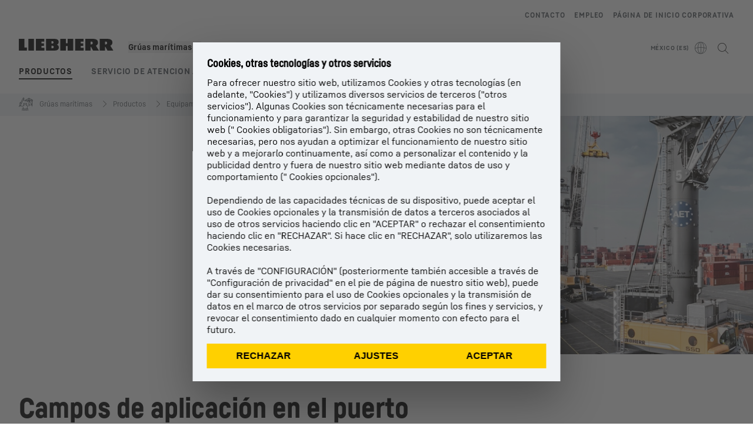

--- FILE ---
content_type: text/html; charset=utf-8
request_url: https://www.liebherr.com/es-mx/gruas-maritimas/productos/equipamiento-de-puerto/campos-de-aplicacion-en-puertos-4524555
body_size: 48213
content:
<!doctype html><html context="corporate" theme="corporate" data-theme="corporate" lang="es" data-stencil-build="t033c19t" hydrated="" class="hydrated"><head><meta charset="utf-8" data-next-head><title data-next-head>Campos de aplicación en el puerto - Liebherr</title><meta name="viewport" content="width=device-width,initial-scale=1" data-next-head><meta name="description" content="Para la economía de un puerto, la flexibilidad es tan decisiva como la especialización. Las grúas marítimas de Liebherr son los equipos correctos para"><meta name="keywords" content="Manipulación de contenedores, apilado, manipulación de material a granel, manipulación de chatarra, manipulación de fardos, manipulación de carga pesada, grúas móviles portuarias, grúas pórtico para la carga de contenedores, reachstacker, grúas pórtico, grúas giratorias de instalación fija, grúas apiladoras de contenedores sobre neumáticos, grúas pórtico sobre raíles"><meta name="og:url" content="https://www.liebherr.com/es-mx/gruas-maritimas/productos/equipamiento-de-puerto/campos-de-aplicacion-en-puertos-4524555"><meta name="twitter:url" content="https://www.liebherr.com/es-mx/gruas-maritimas/productos/equipamiento-de-puerto/campos-de-aplicacion-en-puertos-4524555"><meta name="og:title" content="Campos de aplicación en el puerto - Liebherr"><meta name="twitter:title" content="Campos de aplicación en el puerto - Liebherr"><meta name="og:description" content="Para la economía de un puerto, la flexibilidad es tan decisiva como la especialización. Las grúas marítimas de Liebherr son los equipos correctos para"><meta name="twitter:description" content="Para la economía de un puerto, la flexibilidad es tan decisiva como la especialización. Las grúas marítimas de Liebherr son los equipos correctos para"><meta name="og:image" content="_public/static/_public/static/img/liebherr-stage-design.jpg"><meta name="twitter:image" content="_public/static/_public/static/img/liebherr-stage-design.jpg"><meta name="twitter:card" content="summary_large_image"><style sty-id="sc-patternlib-toast">/*!@*,:after,:before*/*.sc-patternlib-toast,.sc-patternlib-toast:after,.sc-patternlib-toast:before{border-color:var(--color-neutral-steel-200);border-style:solid;border-width:0;box-sizing:border-box}/*!@a*/a.sc-patternlib-toast{color:inherit;text-decoration:inherit}/*!@audio,canvas,embed,iframe,img,object,svg,video*/audio.sc-patternlib-toast,canvas.sc-patternlib-toast,embed.sc-patternlib-toast,iframe.sc-patternlib-toast,img.sc-patternlib-toast,object.sc-patternlib-toast,svg.sc-patternlib-toast,video.sc-patternlib-toast{display:block;vertical-align:middle}/*!@button,input,optgroup,select,textarea*/button.sc-patternlib-toast,input.sc-patternlib-toast,optgroup.sc-patternlib-toast,select.sc-patternlib-toast,textarea.sc-patternlib-toast{font-feature-settings:inherit;color:inherit;font-family:inherit;font-size:100%;font-variation-settings:inherit;font-weight:inherit;letter-spacing:inherit;line-height:inherit;margin:0;padding:0}/*!@blockquote,dd,dl,fieldset,figure,h1,h2,h3,h4,h5,h6,hr,p,pre*/blockquote.sc-patternlib-toast,dd.sc-patternlib-toast,dl.sc-patternlib-toast,fieldset.sc-patternlib-toast,figure.sc-patternlib-toast,h1.sc-patternlib-toast,h2.sc-patternlib-toast,h3.sc-patternlib-toast,h4.sc-patternlib-toast,h5.sc-patternlib-toast,h6.sc-patternlib-toast,hr.sc-patternlib-toast,p.sc-patternlib-toast,pre.sc-patternlib-toast{margin:0}/*!@fieldset,legend*/fieldset.sc-patternlib-toast,legend.sc-patternlib-toast{padding:0}/*!@h1,h2,h3,h4,h5,h6*/h1.sc-patternlib-toast,h2.sc-patternlib-toast,h3.sc-patternlib-toast,h4.sc-patternlib-toast,h5.sc-patternlib-toast,h6.sc-patternlib-toast{font-synthesis-weight:none}/*!@.block*/.block.sc-patternlib-toast{display:block}/*!@:host*/.sc-patternlib-toast-h{display:block}/*!@.static*/.static.sc-patternlib-toast{position:static}/*!@.flex*/.flex.sc-patternlib-toast{display:flex}/*!@.resize*/.resize.sc-patternlib-toast{resize:both}/*!@.uppercase*/.uppercase.sc-patternlib-toast{text-transform:uppercase}/*!@.filter*/.filter.sc-patternlib-toast{filter:var(--tw-blur) var(--tw-brightness) var(--tw-contrast) var(--tw-grayscale) var(--tw-hue-rotate) var(--tw-invert) var(--tw-saturate) var(--tw-sepia) var(--tw-drop-shadow)}/*!@.fixed*/.fixed.sc-patternlib-toast{position:fixed}/*!@.absolute*/.absolute.sc-patternlib-toast{position:absolute}/*!@.invisible*/.invisible.sc-patternlib-toast{visibility:hidden}/*!@.z-\[1500\]*/.z-\[1500\].sc-patternlib-toast{z-index:1500}/*!@.h-full*/.h-full.sc-patternlib-toast{height:100%}/*!@.min-h-\[56px\]*/.min-h-\[56px\].sc-patternlib-toast{min-height:56px}/*!@.w-full*/.w-full.sc-patternlib-toast{width:100%}/*!@.min-w-\[140px\]*/.min-w-\[140px\].sc-patternlib-toast{min-width:140px}/*!@.cursor-default*/.cursor-default.sc-patternlib-toast{cursor:default}/*!@.cursor-pointer*/.cursor-pointer.sc-patternlib-toast{cursor:pointer}/*!@.select-none*/.select-none.sc-patternlib-toast{-webkit-user-select:none;-moz-user-select:none;user-select:none}/*!@.flex-col*/.flex-col.sc-patternlib-toast{flex-direction:column}/*!@.items-center*/.items-center.sc-patternlib-toast{align-items:center}/*!@.justify-end*/.justify-end.sc-patternlib-toast{justify-content:flex-end}/*!@.justify-between*/.justify-between.sc-patternlib-toast{justify-content:space-between}/*!@.gap-x-2*/.gap-x-2.sc-patternlib-toast{-moz-column-gap:var(--spacing-2);column-gap:var(--spacing-2)}/*!@.overflow-hidden*/.overflow-hidden.sc-patternlib-toast{overflow:hidden}/*!@.overflow-ellipsis*/.overflow-ellipsis.sc-patternlib-toast{text-overflow:ellipsis}/*!@.px-\[24px\]*/.px-\[24px\].sc-patternlib-toast{padding-left:24px;padding-right:24px}/*!@.py-\[12px\]*/.py-\[12px\].sc-patternlib-toast{padding-bottom:12px;padding-top:12px}/*!@.py-\[3px\]*/.py-\[3px\].sc-patternlib-toast{padding-bottom:3px;padding-top:3px}/*!@.pl-\[8px\]*/.pl-\[8px\].sc-patternlib-toast{padding-left:8px}/*!@.font-text-bold*/.font-text-bold.sc-patternlib-toast{font-family:var(--copytext-font-family-bold)}/*!@.text-copy-small-uniform*/.text-copy-small-uniform.sc-patternlib-toast{font-size:var(--copytext-font-size-small-noctx);line-height:var(--copytext-line-height-small-noctx)}</style><style sty-id="sc-patternlib-header">/*!@*,:after,:before*/*.sc-patternlib-header,.sc-patternlib-header:after,.sc-patternlib-header:before{border-color:var(--color-neutral-steel-200);border-style:solid;border-width:0;box-sizing:border-box}/*!@a*/a.sc-patternlib-header{color:inherit;text-decoration:inherit}/*!@audio,canvas,embed,iframe,img,object,svg,video*/audio.sc-patternlib-header,canvas.sc-patternlib-header,embed.sc-patternlib-header,iframe.sc-patternlib-header,img.sc-patternlib-header,object.sc-patternlib-header,svg.sc-patternlib-header,video.sc-patternlib-header{display:block;vertical-align:middle}/*!@button,input,optgroup,select,textarea*/button.sc-patternlib-header,input.sc-patternlib-header,optgroup.sc-patternlib-header,select.sc-patternlib-header,textarea.sc-patternlib-header{font-feature-settings:inherit;color:inherit;font-family:inherit;font-size:100%;font-variation-settings:inherit;font-weight:inherit;letter-spacing:inherit;line-height:inherit;margin:0;padding:0}/*!@blockquote,dd,dl,fieldset,figure,h1,h2,h3,h4,h5,h6,hr,p,pre*/blockquote.sc-patternlib-header,dd.sc-patternlib-header,dl.sc-patternlib-header,fieldset.sc-patternlib-header,figure.sc-patternlib-header,h1.sc-patternlib-header,h2.sc-patternlib-header,h3.sc-patternlib-header,h4.sc-patternlib-header,h5.sc-patternlib-header,h6.sc-patternlib-header,hr.sc-patternlib-header,p.sc-patternlib-header,pre.sc-patternlib-header{margin:0}/*!@fieldset,legend*/fieldset.sc-patternlib-header,legend.sc-patternlib-header{padding:0}/*!@h1,h2,h3,h4,h5,h6*/h1.sc-patternlib-header,h2.sc-patternlib-header,h3.sc-patternlib-header,h4.sc-patternlib-header,h5.sc-patternlib-header,h6.sc-patternlib-header{font-synthesis-weight:none}/*!@.visible*/.visible.sc-patternlib-header{visibility:visible}/*!@.static*/.static.sc-patternlib-header{position:static}/*!@.fixed*/.fixed.sc-patternlib-header{position:fixed}/*!@.absolute*/.absolute.sc-patternlib-header{position:absolute}/*!@.relative*/.relative.sc-patternlib-header{position:relative}/*!@.block*/.block.sc-patternlib-header{display:block}/*!@.flex*/.flex.sc-patternlib-header{display:flex}/*!@.grid*/.grid.sc-patternlib-header{display:grid}/*!@.hidden*/.hidden.sc-patternlib-header{display:none}/*!@.transform*/.transform.sc-patternlib-header{transform:translate(var(--tw-translate-x),var(--tw-translate-y)) rotate(var(--tw-rotate)) skewX(var(--tw-skew-x)) skewY(var(--tw-skew-y)) scaleX(var(--tw-scale-x)) scaleY(var(--tw-scale-y))}/*!@.flex-wrap*/.flex-wrap.sc-patternlib-header{flex-wrap:wrap}/*!@.outline*/.outline.sc-patternlib-header{outline-style:solid}/*!@.transition*/.transition.sc-patternlib-header{transition-duration:.15s;transition-property:color,background-color,border-color,text-decoration-color,fill,stroke,opacity,box-shadow,transform,filter,-webkit-backdrop-filter;transition-property:color,background-color,border-color,text-decoration-color,fill,stroke,opacity,box-shadow,transform,filter,backdrop-filter;transition-property:color,background-color,border-color,text-decoration-color,fill,stroke,opacity,box-shadow,transform,filter,backdrop-filter,-webkit-backdrop-filter;transition-timing-function:cubic-bezier(.4,0,.2,1)}/*!@:host*/.sc-patternlib-header-h{display:block}/*!@.mobile-wrapper*/.mobile-wrapper.sc-patternlib-header{background-color:var(--color-white);display:grid;grid-template-areas:"logo service-top burger" "namespace namespace namespace" "main main main" "mobileLayer mobileLayer mobileLayer";grid-template-columns:150px calc(100% - 199px) 49px;position:relative;width:100%}/*!@.mobile-wrapper.mobile-menu-open*/.mobile-wrapper.mobile-menu-open.sc-patternlib-header{align-content:flex-start}/*!@.mobile-wrapper.mobile-menu-open .mobile-layer .meta-wrapper*/.mobile-wrapper.mobile-menu-open.sc-patternlib-header .mobile-layer.sc-patternlib-header .meta-wrapper.sc-patternlib-header{display:block}/*!@.logo-wrapper*/.logo-wrapper.sc-patternlib-header{align-items:flex-end;display:flex;grid-area:logo;height:40px;padding-left:20px}/*!@.logo-wrapper:only-child*/.logo-wrapper.sc-patternlib-header:only-child{padding-bottom:0}/*!@.service-top-wrapper*/.service-top-wrapper.sc-patternlib-header{grid-area:service-top;height:40px;justify-self:end}/*!@.service-bottom-wrapper*/.service-bottom-wrapper.sc-patternlib-header{grid-area:service-bottom;height:var(--spacing-0);overflow:hidden}/*!@.is-mobile .service-bottom-wrapper*/.is-mobile.sc-patternlib-header .service-bottom-wrapper.sc-patternlib-header{height:auto;overflow:auto}/*!@.mobile-layer .service-bottom-wrapper*/.mobile-layer.sc-patternlib-header .service-bottom-wrapper.sc-patternlib-header{border-color:var(--color-steel-200);border-style:solid;border-top-width:1px;display:block;padding-top:23px}/*!@::slotted(.service-navigation-bottom)*/.sc-patternlib-header-s>.service-navigation-bottom{color:var(--color-neutral-steel-800);display:flex;flex-wrap:wrap;padding-left:14px;padding-right:14px}/*!@.namespace-wrapper*/.namespace-wrapper.sc-patternlib-header{grid-area:namespace;height:27px;padding-left:20px}/*!@.main-wrapper*/.main-wrapper.sc-patternlib-header{grid-area:main;opacity:1;overflow:hidden;position:relative;transition:transform .2s ease-in,height .2s ease-in,left .2s ease-in,opacity 0s ease-in .2s}/*!@.main-wrapper--hidden*/.main-wrapper--hidden.sc-patternlib-header{display:none}/*!@.mobile-menu-open .main-wrapper*/.mobile-menu-open.sc-patternlib-header .main-wrapper.sc-patternlib-header{opacity:1;transition:transform .2s ease-in,left .2s ease-in,opacity 0s ease-in 0s}/*!@.show-level-2 .main-wrapper,.show-level-3 .main-wrapper*/.show-level-2.sc-patternlib-header .main-wrapper.sc-patternlib-header,.show-level-3.sc-patternlib-header .main-wrapper.sc-patternlib-header{transform:translateX(-100%)}/*!@.header-wrapper*/.header-wrapper.sc-patternlib-header{align-items:center;background-color:var(--color-white);display:flex;min-height:48px;overflow-x:clip;padding-top:2px;position:relative;width:100%}/*!@.flyout*/.flyout.sc-patternlib-header{grid-area:main;left:var(--spacing-0);opacity:0;position:absolute;top:var(--spacing-0);transform:translateX(50%);transition:transform .2s ease-in,left .2s ease-in;width:200%}/*!@.mobile-menu-open .flyout*/.mobile-menu-open.sc-patternlib-header .flyout.sc-patternlib-header{opacity:1}/*!@.show-level-2 .flyout*/.show-level-2.sc-patternlib-header .flyout.sc-patternlib-header{transform:translateX(0)}/*!@.show-level-3 .flyout*/.show-level-3.sc-patternlib-header .flyout.sc-patternlib-header{transform:translateX(-50%)}/*!@.meta-wrapper*/.meta-wrapper.sc-patternlib-header{display:none;grid-area:meta;height:var(--spacing-0);overflow:hidden;padding-bottom:15px}/*!@.is-mobile .meta-wrapper*/.is-mobile.sc-patternlib-header .meta-wrapper.sc-patternlib-header{height:auto;overflow:auto}/*!@.burger-menu*/.burger-menu.sc-patternlib-header{align-items:center;background-color:transparent;display:flex;grid-area:burger;height:40px;justify-content:center;padding-left:10px;padding-right:15px;padding-top:4px}/*!@.burger-menu .menu-button*/.burger-menu.sc-patternlib-header .menu-button.sc-patternlib-header{align-items:center;background-image:none;border-style:none;cursor:pointer;display:flex;height:24px;outline:2px solid transparent;outline-offset:2px;padding:var(--spacing-0);position:relative;width:24px}/*!@.burger-menu .menu-button .menu-icon-checkbox*/.burger-menu.sc-patternlib-header .menu-button.sc-patternlib-header .menu-icon-checkbox.sc-patternlib-header{-webkit-touch-callout:none;cursor:pointer;display:block;height:100%;opacity:0;position:absolute;width:100%;z-index:2}/*!@.burger-menu .menu-button div*/.burger-menu.sc-patternlib-header .menu-button.sc-patternlib-header div.sc-patternlib-header{bottom:var(--spacing-0);height:12px;left:var(--spacing-0);margin:auto;position:relative;right:var(--spacing-0);top:var(--spacing-0);top:2px;width:18px}/*!@.burger-menu .menu-button span*/.burger-menu.sc-patternlib-header .menu-button.sc-patternlib-header span.sc-patternlib-header{background-color:var(--bar-bg,#000);border-radius:0;display:block;height:1px;position:absolute;transition:all .2s cubic-bezier(.1,.82,.76,.965);width:100%}/*!@.burger-menu .menu-button span:first-of-type*/.burger-menu.sc-patternlib-header .menu-button.sc-patternlib-header span.sc-patternlib-header:first-of-type{top:0}/*!@.burger-menu .menu-button span:last-of-type*/.burger-menu.sc-patternlib-header .menu-button.sc-patternlib-header span.sc-patternlib-header:last-of-type{bottom:0}/*!@.mobile-menu-open .menu-button:hover .menu-icon-checkbox+div span*/.mobile-menu-open.sc-patternlib-header .menu-button.sc-patternlib-header:hover .menu-icon-checkbox.sc-patternlib-header+div.sc-patternlib-header span.sc-patternlib-header{width:22px}/*!@.mobile-menu-open .menu-button .menu-icon-checkbox+div span:first-of-type*/.mobile-menu-open.sc-patternlib-header .menu-button.sc-patternlib-header .menu-icon-checkbox.sc-patternlib-header+div.sc-patternlib-header span.sc-patternlib-header:first-of-type{top:6px;transform:rotate(45deg)}/*!@.mobile-menu-open .menu-button .menu-icon-checkbox+div span:last-of-type*/.mobile-menu-open.sc-patternlib-header .menu-button.sc-patternlib-header .menu-icon-checkbox.sc-patternlib-header+div.sc-patternlib-header span.sc-patternlib-header:last-of-type{bottom:5px;transform:rotate(-45deg)}/*!@.portal-wrapper*/.portal-wrapper.sc-patternlib-header{height:27px;padding-bottom:11px}/*!@.partner-wrapper*/.partner-wrapper.sc-patternlib-header{height:27px;padding-bottom:9px}/*!@.liebherr-logo*/.liebherr-logo.sc-patternlib-header{height:16px;margin-bottom:9px;min-width:128px}/*!@.partner-logo*/.partner-logo.sc-patternlib-header{height:18px}/*!@.service-navigation-top*/.service-navigation-top.sc-patternlib-header{align-items:center;display:flex;font-size:var(--copytext-font-size-smaller);padding-top:4px}/*!@.bu-navigation*/.bu-navigation.sc-patternlib-header{display:none;left:var(--spacing-0);position:absolute;top:var(--spacing-0)}/*!@::slotted(a)*/.sc-patternlib-header-s>a{color:var(--color-black);text-decoration-line:none}/*!@::slotted(a:hover)*/.sc-patternlib-header-s>a:hover{color:var(--color-steel-600)}/*!@.mobile-layer*/.mobile-layer.sc-patternlib-header{background-color:var(--color-white);bottom:var(--spacing-0);grid-area:mobileLayer;left:150%;min-height:calc(100% - 68px);overflow:hidden;padding-bottom:23px;position:fixed;top:68px;transition:left .2s ease-in,width 0s linear .2s;width:var(--spacing-0)}/*!@.mobile-menu-open .mobile-layer*/.mobile-menu-open.sc-patternlib-header .mobile-layer.sc-patternlib-header{left:var(--spacing-0);overflow-y:auto;position:fixed;top:68px;transition:left .2s ease-in,width 0s linear 0s;width:100%}/*!@.product-segments-wrapper*/.product-segments-wrapper.sc-patternlib-header{height:var(--spacing-0);overflow:hidden;padding-top:15px}/*!@.is-mobile .product-segments-wrapper*/.is-mobile.sc-patternlib-header .product-segments-wrapper.sc-patternlib-header{height:auto;overflow:auto}/*!@.product-segments-wrapper ::slotted(a)*/.product-segments-wrapper .sc-patternlib-header-s>a{align-items:center;color:var(--color-black);display:flex;flex-direction:row;font-size:var(--copytext-font-size-smaller);justify-content:space-between;letter-spacing:var(--letter-spacing-basic);line-height:var(--copytext-line-height-small);outline:2px solid transparent;outline-offset:2px;padding-left:20px;padding-right:14px;padding-top:12px}/*!@.backdrop*/.backdrop.sc-patternlib-header{bottom:var(--spacing-0);display:none;left:var(--spacing-0);opacity:0;position:fixed;right:var(--spacing-0);top:var(--spacing-0);transition:opacity .15s linear;width:var(--spacing-0);z-index:-10}/*!@.backdrop.show-backdrop*/.backdrop.show-backdrop.sc-patternlib-header{opacity:1;width:auto}@media (min-width:768px){/*!@.mobile-wrapper*/.mobile-wrapper.sc-patternlib-header{grid-template-columns:150px calc(100% - 204px) 54px}/*!@.mobile-wrapper:has(.logo-wrapper:only-child)*/.mobile-wrapper.sc-patternlib-header:has(.logo-wrapper:only-child){align-content:center;align-items:center;display:flex;height:72px;padding-bottom:0}/*!@.mobile-wrapper:has(.logo-wrapper:only-child) .logo-wrapper:only-child*/.mobile-wrapper.sc-patternlib-header:has(.logo-wrapper:only-child) .logo-wrapper.sc-patternlib-header:only-child{align-items:center}/*!@.service-top-wrapper*/.service-top-wrapper.sc-patternlib-header{height:44px;padding-top:7px}/*!@.main-wrapper*/.main-wrapper.sc-patternlib-header{opacity:0}/*!@.header-wrapper*/.header-wrapper.sc-patternlib-header{min-height:72px}/*!@.burger-menu*/.burger-menu.sc-patternlib-header{height:44px;padding-left:15px;padding-top:12px}/*!@.burger-menu .menu-button*/.burger-menu.sc-patternlib-header .menu-button.sc-patternlib-header{height:32px;width:32px}/*!@.burger-menu .menu-button div*/.burger-menu.sc-patternlib-header .menu-button.sc-patternlib-header div.sc-patternlib-header{height:16px;top:4px;width:24px}/*!@.mobile-menu-open .menu-button .menu-icon-checkbox+div span:first-of-type*/.mobile-menu-open.sc-patternlib-header .menu-button.sc-patternlib-header .menu-icon-checkbox.sc-patternlib-header+div.sc-patternlib-header span.sc-patternlib-header:first-of-type{top:7px}/*!@.mobile-menu-open .menu-button .menu-icon-checkbox+div span:last-of-type*/.mobile-menu-open.sc-patternlib-header .menu-button.sc-patternlib-header .menu-icon-checkbox.sc-patternlib-header+div.sc-patternlib-header span.sc-patternlib-header:last-of-type{bottom:8px}/*!@.liebherr-logo*/.liebherr-logo.sc-patternlib-header{margin-bottom:3px}/*!@.service-navigation-top*/.service-navigation-top.sc-patternlib-header{font-size:var(--copytext-font-size-small)}/*!@.mobile-layer*/.mobile-layer.sc-patternlib-header{min-height:calc(100% - 72px);top:72px}/*!@.mobile-menu-open .mobile-layer*/.mobile-menu-open.sc-patternlib-header .mobile-layer.sc-patternlib-header{top:72px}}@media (min-width:992px){/*!@.mobile-wrapper*/.mobile-wrapper.sc-patternlib-header{align-items:center;grid-template-areas:"meta meta meta meta" "logo namespace service-bottom service-top" "main main main main";grid-template-columns:auto 1fr 1fr auto;overflow:visible;padding-bottom:17px;position:static;row-gap:0}/*!@.logo-wrapper*/.logo-wrapper.sc-patternlib-header{height:auto;padding-bottom:6px;padding-left:var(--spacing-0)}/*!@.service-top-wrapper*/.service-top-wrapper.sc-patternlib-header{height:auto;padding-top:0}/*!@.service-bottom-wrapper*/.service-bottom-wrapper.sc-patternlib-header{height:auto;overflow:auto;padding-top:3px}/*!@.mobile-layer .service-bottom-wrapper*/.mobile-layer.sc-patternlib-header .service-bottom-wrapper.sc-patternlib-header{border-width:0;display:flex;justify-content:flex-end;padding-top:var(--spacing-0)}/*!@::slotted(.service-navigation-bottom)*/.sc-patternlib-header-s>.service-navigation-bottom{padding-left:var(--spacing-0);padding-right:var(--spacing-0)}/*!@.namespace-wrapper*/.namespace-wrapper.sc-patternlib-header{padding-bottom:0;padding-left:var(--spacing-0);padding-top:3px}/*!@.main-wrapper*/.main-wrapper.sc-patternlib-header{display:block;height:auto!important;left:var(--spacing-0);opacity:1;overflow:visible;padding-top:5px}/*!@.show-level-2 .main-wrapper,.show-level-3 .main-wrapper*/.show-level-2.sc-patternlib-header .main-wrapper.sc-patternlib-header,.show-level-3.sc-patternlib-header .main-wrapper.sc-patternlib-header{transform:none}/*!@.header-wrapper*/.header-wrapper.sc-patternlib-header{display:block;overflow-x:visible;padding-top:var(--spacing-0)}/*!@.flyout*/.flyout.sc-patternlib-header{grid-area:unset;left:var(--spacing-0);opacity:1;position:absolute;right:var(--spacing-0);top:100%;width:100%}/*!@.flyout,.show-level-2 .flyout,.show-level-3 .flyout*/.flyout.sc-patternlib-header,.show-level-2.sc-patternlib-header .flyout.sc-patternlib-header,.show-level-3.sc-patternlib-header .flyout.sc-patternlib-header{transform:none}/*!@.meta-wrapper*/.meta-wrapper.sc-patternlib-header{display:block;height:auto;overflow:auto;padding-bottom:4px;padding-top:14px;text-align:right}/*!@.burger-menu*/.burger-menu.sc-patternlib-header{display:none}/*!@.portal-wrapper*/.portal-wrapper.sc-patternlib-header{margin-bottom:var(--spacing-0);padding-bottom:8px;padding-left:17px}/*!@.partner-wrapper*/.partner-wrapper.sc-patternlib-header{align-items:center;border-color:var(--color-steel-200);border-left-width:2px;bottom:18px;display:flex;height:46px;margin-left:24px;margin-top:var(--spacing-0);padding-bottom:var(--spacing-0);padding-left:24px;position:relative}/*!@.liebherr-logo*/.liebherr-logo.sc-patternlib-header{height:20px}/*!@.partner-logo*/.partner-logo.sc-patternlib-header{align-items:center;display:flex;height:25px}/*!@.service-navigation-top*/.service-navigation-top.sc-patternlib-header{font-size:var(--copytext-font-size-extra-small)}/*!@.bu-navigation*/.bu-navigation.sc-patternlib-header{display:block;width:100%}/*!@.bu-navigation ::slotted(*)*/.bu-navigation .sc-patternlib-header-s>*{position:relative;z-index:20}/*!@.mobile-layer*/.mobile-layer.sc-patternlib-header{top:var(--spacing-0)}/*!@.mobile-layer,.product-segments-wrapper*/.mobile-layer.sc-patternlib-header,.product-segments-wrapper.sc-patternlib-header{display:none;transition:none}/*!@.product-segments-wrapper ::slotted(a)*/.product-segments-wrapper .sc-patternlib-header-s>a{display:none}/*!@.backdrop*/.backdrop.sc-patternlib-header{display:block}/*!@.main-navigation-content*/.main-navigation-content.sc-patternlib-header{position:relative;z-index:10}}@media (max-width:992px){/*!@.main-navigation-content*/.main-navigation-content.sc-patternlib-header{width:100vw}}</style><style sty-id="sc-patternlib-breadcrumb-website">/*!@*,:after,:before*/*.sc-patternlib-breadcrumb-website,.sc-patternlib-breadcrumb-website:after,.sc-patternlib-breadcrumb-website:before{border-color:var(--color-neutral-steel-200);border-style:solid;border-width:0;box-sizing:border-box}/*!@a*/a.sc-patternlib-breadcrumb-website{color:inherit;text-decoration:inherit}/*!@audio,canvas,embed,iframe,img,object,svg,video*/audio.sc-patternlib-breadcrumb-website,canvas.sc-patternlib-breadcrumb-website,embed.sc-patternlib-breadcrumb-website,iframe.sc-patternlib-breadcrumb-website,img.sc-patternlib-breadcrumb-website,object.sc-patternlib-breadcrumb-website,svg.sc-patternlib-breadcrumb-website,video.sc-patternlib-breadcrumb-website{display:block;vertical-align:middle}/*!@button,input,optgroup,select,textarea*/button.sc-patternlib-breadcrumb-website,input.sc-patternlib-breadcrumb-website,optgroup.sc-patternlib-breadcrumb-website,select.sc-patternlib-breadcrumb-website,textarea.sc-patternlib-breadcrumb-website{font-feature-settings:inherit;color:inherit;font-family:inherit;font-size:100%;font-variation-settings:inherit;font-weight:inherit;letter-spacing:inherit;line-height:inherit;margin:0;padding:0}/*!@blockquote,dd,dl,fieldset,figure,h1,h2,h3,h4,h5,h6,hr,p,pre*/blockquote.sc-patternlib-breadcrumb-website,dd.sc-patternlib-breadcrumb-website,dl.sc-patternlib-breadcrumb-website,fieldset.sc-patternlib-breadcrumb-website,figure.sc-patternlib-breadcrumb-website,h1.sc-patternlib-breadcrumb-website,h2.sc-patternlib-breadcrumb-website,h3.sc-patternlib-breadcrumb-website,h4.sc-patternlib-breadcrumb-website,h5.sc-patternlib-breadcrumb-website,h6.sc-patternlib-breadcrumb-website,hr.sc-patternlib-breadcrumb-website,p.sc-patternlib-breadcrumb-website,pre.sc-patternlib-breadcrumb-website{margin:0}/*!@fieldset,legend*/fieldset.sc-patternlib-breadcrumb-website,legend.sc-patternlib-breadcrumb-website{padding:0}/*!@h1,h2,h3,h4,h5,h6*/h1.sc-patternlib-breadcrumb-website,h2.sc-patternlib-breadcrumb-website,h3.sc-patternlib-breadcrumb-website,h4.sc-patternlib-breadcrumb-website,h5.sc-patternlib-breadcrumb-website,h6.sc-patternlib-breadcrumb-website{font-synthesis-weight:none}/*!@.absolute*/.absolute.sc-patternlib-breadcrumb-website{position:absolute}/*!@.relative*/.relative.sc-patternlib-breadcrumb-website{position:relative}/*!@.block*/.block.sc-patternlib-breadcrumb-website{display:block}/*!@.flex*/.flex.sc-patternlib-breadcrumb-website{display:flex}/*!@.hidden*/.hidden.sc-patternlib-breadcrumb-website{display:none}/*!@:host*/.sc-patternlib-breadcrumb-website-h{display:block}/*!@.breadcrumb*/.breadcrumb.sc-patternlib-breadcrumb-website{background-color:var(--color-neutral-steel-100);min-height:38px;padding-bottom:6px;padding-top:6px;position:relative}/*!@.breadcrumb:after,.breadcrumb:before*/.breadcrumb.sc-patternlib-breadcrumb-website:after,.breadcrumb.sc-patternlib-breadcrumb-website:before{background-color:var(--color-neutral-steel-100);content:"";height:100%;position:absolute;top:var(--spacing-0);width:50vw;z-index:-1}/*!@.breadcrumb:before*/.breadcrumb.sc-patternlib-breadcrumb-website:before{left:auto;right:50%}/*!@.breadcrumb:after*/.breadcrumb.sc-patternlib-breadcrumb-website:after{left:50%;right:auto}/*!@.breadcrumb-wrapper*/.breadcrumb-wrapper.sc-patternlib-breadcrumb-website{display:flex;overflow:hidden}/*!@.breadcrumb-scroll-container*/.breadcrumb-scroll-container.sc-patternlib-breadcrumb-website{-webkit-overflow-scrolling:touch;align-items:center;display:flex;justify-content:flex-start;overflow-x:auto;overflow:-moz-scrollbars-none;scroll-behavior:smooth;scroll-padding-left:0;scroll-snap-type:x mandatory;scrollbar-width:none;white-space:nowrap}/*!@.breadcrumb-scroll-container::-webkit-scrollbar*/.breadcrumb-scroll-container.sc-patternlib-breadcrumb-website::-webkit-scrollbar{display:none}/*!@.breadcrumb-item*/.breadcrumb-item.sc-patternlib-breadcrumb-website{align-items:center;color:var(--color-neutral-steel-800);display:flex;font-size:var(--copytext-font-size-extra-small-noctx);line-height:var(--copytext-line-height-extra-small-noctx);min-height:18px;scroll-snap-align:start;scroll-snap-stop:always;white-space:nowrap}/*!@.breadcrumb-item--hidden*/.breadcrumb-item--hidden.sc-patternlib-breadcrumb-website{display:none}/*!@.breadcrumb-arrow-icon*/.breadcrumb-arrow-icon.sc-patternlib-breadcrumb-website{margin-left:5px;margin-right:5px}@media (min-width:992px){/*!@.breadcrumb-item*/.breadcrumb-item.sc-patternlib-breadcrumb-website{min-height:24px}/*!@.breadcrumb-arrow-icon*/.breadcrumb-arrow-icon.sc-patternlib-breadcrumb-website{margin-left:13px;margin-right:6px}}@media (max-width:991px){/*!@.breadcrumb*/.breadcrumb.sc-patternlib-breadcrumb-website{align-items:center;display:flex}}/*!@.visible*/.visible.sc-patternlib-breadcrumb-website{visibility:visible}/*!@.invisible*/.invisible.sc-patternlib-breadcrumb-website{visibility:hidden}/*!@.static*/.static.sc-patternlib-breadcrumb-website{position:static}/*!@.resize*/.resize.sc-patternlib-breadcrumb-website{resize:both}</style><style sty-id="sc-patternlib-steps">/*!@*,:after,:before*/*.sc-patternlib-steps,.sc-patternlib-steps:after,.sc-patternlib-steps:before{border-color:var(--color-neutral-steel-200);border-style:solid;border-width:0;box-sizing:border-box}/*!@a*/a.sc-patternlib-steps{color:inherit;text-decoration:inherit}/*!@audio,canvas,embed,iframe,img,object,svg,video*/audio.sc-patternlib-steps,canvas.sc-patternlib-steps,embed.sc-patternlib-steps,iframe.sc-patternlib-steps,img.sc-patternlib-steps,object.sc-patternlib-steps,svg.sc-patternlib-steps,video.sc-patternlib-steps{display:block;vertical-align:middle}/*!@button,input,optgroup,select,textarea*/button.sc-patternlib-steps,input.sc-patternlib-steps,optgroup.sc-patternlib-steps,select.sc-patternlib-steps,textarea.sc-patternlib-steps{font-feature-settings:inherit;color:inherit;font-family:inherit;font-size:100%;font-variation-settings:inherit;font-weight:inherit;letter-spacing:inherit;line-height:inherit;margin:0;padding:0}/*!@blockquote,dd,dl,fieldset,figure,h1,h2,h3,h4,h5,h6,hr,p,pre*/blockquote.sc-patternlib-steps,dd.sc-patternlib-steps,dl.sc-patternlib-steps,fieldset.sc-patternlib-steps,figure.sc-patternlib-steps,h1.sc-patternlib-steps,h2.sc-patternlib-steps,h3.sc-patternlib-steps,h4.sc-patternlib-steps,h5.sc-patternlib-steps,h6.sc-patternlib-steps,hr.sc-patternlib-steps,p.sc-patternlib-steps,pre.sc-patternlib-steps{margin:0}/*!@fieldset,legend*/fieldset.sc-patternlib-steps,legend.sc-patternlib-steps{padding:0}/*!@h1,h2,h3,h4,h5,h6*/h1.sc-patternlib-steps,h2.sc-patternlib-steps,h3.sc-patternlib-steps,h4.sc-patternlib-steps,h5.sc-patternlib-steps,h6.sc-patternlib-steps{font-synthesis-weight:none}/*!@.block*/.block.sc-patternlib-steps{display:block}/*!@.flex*/.flex.sc-patternlib-steps{display:flex}/*!@.hidden*/.hidden.sc-patternlib-steps{display:none}/*!@:host*/.sc-patternlib-steps-h{display:block}/*!@.stepContainer*/.stepContainer.sc-patternlib-steps{display:flex;height:24px;max-width:261px;overflow-x:hidden;padding-top:2px;scrollbar-width:none;-webkit-user-select:none;-moz-user-select:none;user-select:none}/*!@.stepContainer.wcag-AA*/.stepContainer.wcag-AA.sc-patternlib-steps{height:24px}/*!@.stepContainer.wcag-AAA*/.stepContainer.wcag-AAA.sc-patternlib-steps{height:48px}/*!@.stepContainer::-webkit-scrollbar*/.stepContainer.sc-patternlib-steps::-webkit-scrollbar{display:none}/*!@.stepContainer.extPointerTargetArea*/.stepContainer.extPointerTargetArea.sc-patternlib-steps{align-items:center}/*!@.visible*/.visible.sc-patternlib-steps{visibility:visible}/*!@.static*/.static.sc-patternlib-steps{position:static}/*!@.relative*/.relative.sc-patternlib-steps{position:relative}/*!@.filter*/.filter.sc-patternlib-steps{filter:var(--tw-blur) var(--tw-brightness) var(--tw-contrast) var(--tw-grayscale) var(--tw-hue-rotate) var(--tw-invert) var(--tw-saturate) var(--tw-sepia) var(--tw-drop-shadow)}</style><style sty-id="sc-patternlib-icon">/*!@*,:after,:before*/*.sc-patternlib-icon,.sc-patternlib-icon:after,.sc-patternlib-icon:before{border-color:var(--color-neutral-steel-200);border-style:solid;border-width:0;box-sizing:border-box}/*!@a*/a.sc-patternlib-icon{color:inherit;text-decoration:inherit}/*!@audio,canvas,embed,iframe,img,object,svg,video*/audio.sc-patternlib-icon,canvas.sc-patternlib-icon,embed.sc-patternlib-icon,iframe.sc-patternlib-icon,img.sc-patternlib-icon,object.sc-patternlib-icon,svg.sc-patternlib-icon,video.sc-patternlib-icon{display:block;vertical-align:middle}/*!@button,input,optgroup,select,textarea*/button.sc-patternlib-icon,input.sc-patternlib-icon,optgroup.sc-patternlib-icon,select.sc-patternlib-icon,textarea.sc-patternlib-icon{font-feature-settings:inherit;color:inherit;font-family:inherit;font-size:100%;font-variation-settings:inherit;font-weight:inherit;letter-spacing:inherit;line-height:inherit;margin:0;padding:0}/*!@blockquote,dd,dl,fieldset,figure,h1,h2,h3,h4,h5,h6,hr,p,pre*/blockquote.sc-patternlib-icon,dd.sc-patternlib-icon,dl.sc-patternlib-icon,fieldset.sc-patternlib-icon,figure.sc-patternlib-icon,h1.sc-patternlib-icon,h2.sc-patternlib-icon,h3.sc-patternlib-icon,h4.sc-patternlib-icon,h5.sc-patternlib-icon,h6.sc-patternlib-icon,hr.sc-patternlib-icon,p.sc-patternlib-icon,pre.sc-patternlib-icon{margin:0}/*!@fieldset,legend*/fieldset.sc-patternlib-icon,legend.sc-patternlib-icon{padding:0}/*!@h1,h2,h3,h4,h5,h6*/h1.sc-patternlib-icon,h2.sc-patternlib-icon,h3.sc-patternlib-icon,h4.sc-patternlib-icon,h5.sc-patternlib-icon,h6.sc-patternlib-icon{font-synthesis-weight:none}/*!@.antialiased*/.antialiased.sc-patternlib-icon{-webkit-font-smoothing:antialiased;-moz-osx-font-smoothing:grayscale}/*!@.grayscale*/.grayscale.sc-patternlib-icon{--tw-grayscale:grayscale(100%);filter:var(--tw-blur) var(--tw-brightness) var(--tw-contrast) var(--tw-grayscale) var(--tw-hue-rotate) var(--tw-invert) var(--tw-saturate) var(--tw-sepia) var(--tw-drop-shadow)}/*!@[class*=" icon-"],[class^=icon-]*/[class*=" icon-"].sc-patternlib-icon,[class^=icon-].sc-patternlib-icon{speak:never;-webkit-font-smoothing:antialiased;-moz-osx-font-smoothing:grayscale;font-family:Liebherr-Icons!important;font-style:normal;font-variant:normal;font-weight:400;line-height:1;text-transform:none}/*!@[class*=" icon-"]:before,[class^=icon-]:before*/[class*=" icon-"].sc-patternlib-icon:before,[class^=icon-].sc-patternlib-icon:before{content:var(--icon-name)}/*!@.icon.dark*/.icon.dark.sc-patternlib-icon{color:var(--color-white)}/*!@.icon.disabled*/.icon.disabled.sc-patternlib-icon{color:var(--color-neutral-steel-400)!important;pointer-events:none}/*!@.icon.disabled.dark*/.icon.disabled.dark.sc-patternlib-icon{color:var(--color-neutral-steel-500)!important}/*!@.static*/.static.sc-patternlib-icon{position:static}/*!@.col-span-3*/.col-span-3.sc-patternlib-icon{grid-column:span 3/span 3}/*!@.my-2*/.my-2.sc-patternlib-icon{margin-bottom:var(--spacing-2);margin-top:var(--spacing-2)}/*!@.mt-1*/.mt-1.sc-patternlib-icon{margin-top:var(--spacing-1)}/*!@.mb-3*/.mb-3.sc-patternlib-icon{margin-bottom:var(--spacing-3)}/*!@.mb-2*/.mb-2.sc-patternlib-icon{margin-bottom:var(--spacing-2)}/*!@.mt-0*/.mt-0.sc-patternlib-icon{margin-top:var(--spacing-0)}/*!@.mt-6*/.mt-6.sc-patternlib-icon{margin-top:var(--spacing-6)}/*!@.mr-3*/.mr-3.sc-patternlib-icon{margin-right:var(--spacing-3)}/*!@.ml-3*/.ml-3.sc-patternlib-icon{margin-left:var(--spacing-3)}/*!@.box-border*/.box-border.sc-patternlib-icon{box-sizing:border-box}/*!@.block*/.block.sc-patternlib-icon{display:block}/*!@.inline-block*/.inline-block.sc-patternlib-icon{display:inline-block}/*!@.flex*/.flex.sc-patternlib-icon{display:flex}/*!@.grid*/.grid.sc-patternlib-icon{display:grid}/*!@.hidden*/.hidden.sc-patternlib-icon{display:none}/*!@.h-\[24px\]*/.h-\[24px\].sc-patternlib-icon{height:24px}/*!@.w-full*/.w-full.sc-patternlib-icon{width:100%}/*!@.w-\[24px\]*/.w-\[24px\].sc-patternlib-icon{width:24px}/*!@.cursor-pointer*/.cursor-pointer.sc-patternlib-icon{cursor:pointer}/*!@.grid-cols-4*/.grid-cols-4.sc-patternlib-icon{grid-template-columns:repeat(4,minmax(0,1fr))}/*!@.flex-row*/.flex-row.sc-patternlib-icon{flex-direction:row}/*!@.flex-col*/.flex-col.sc-patternlib-icon{flex-direction:column}/*!@.items-start*/.items-start.sc-patternlib-icon{align-items:flex-start}/*!@.items-center*/.items-center.sc-patternlib-icon{align-items:center}/*!@.justify-start*/.justify-start.sc-patternlib-icon{justify-content:flex-start}/*!@.justify-end*/.justify-end.sc-patternlib-icon{justify-content:flex-end}/*!@.justify-center*/.justify-center.sc-patternlib-icon{justify-content:center}/*!@.overflow-hidden*/.overflow-hidden.sc-patternlib-icon{overflow:hidden}/*!@.rounded-full*/.rounded-full.sc-patternlib-icon{border-radius:9999px}/*!@.border*/.border.sc-patternlib-icon{border-width:1px}/*!@.border-2*/.border-2.sc-patternlib-icon{border-width:2px}/*!@.border-0*/.border-0.sc-patternlib-icon{border-width:0}/*!@.border-b*/.border-b.sc-patternlib-icon{border-bottom-width:1px}/*!@.border-solid*/.border-solid.sc-patternlib-icon{border-style:solid}/*!@.border-dashed*/.border-dashed.sc-patternlib-icon{border-style:dashed}/*!@.border-black*/.border-black.sc-patternlib-icon{border-color:var(--color-black)}/*!@.border-warning*/.border-warning.sc-patternlib-icon{border-color:var(--color-functional-warning)}/*!@.border-success*/.border-success.sc-patternlib-icon{border-color:var(--color-functional-success)}/*!@.border-gray-300*/.border-gray-300.sc-patternlib-icon{border-color:var(--color-neutral-steel-300)}/*!@.bg-white*/.bg-white.sc-patternlib-icon{background-color:var(--color-white)}/*!@.bg-success*/.bg-success.sc-patternlib-icon{background-color:var(--color-functional-success)}/*!@.bg-warning*/.bg-warning.sc-patternlib-icon{background-color:var(--color-functional-warning)}/*!@.py-2*/.py-2.sc-patternlib-icon{padding-bottom:var(--spacing-2);padding-top:var(--spacing-2)}/*!@.text-left*/.text-left.sc-patternlib-icon{text-align:left}/*!@.text-right*/.text-right.sc-patternlib-icon{text-align:right}/*!@.font-text-bold*/.font-text-bold.sc-patternlib-icon{font-family:var(--copytext-font-family-bold)}/*!@.text-additional-info*/.text-additional-info.sc-patternlib-icon{font-size:var(--form-size-additional-info-text)}/*!@.text-copy-small*/.text-copy-small.sc-patternlib-icon{font-size:var(--copytext-font-size-small)}/*!@.text-copy-smaller*/.text-copy-smaller.sc-patternlib-icon{font-size:var(--copytext-font-size-smaller)}/*!@.text-h4*/.text-h4.sc-patternlib-icon{font-size:var(--corporate-h4-font-size);line-height:var(--corporate-h4-line-height)}/*!@.text-copy*/.text-copy.sc-patternlib-icon{font-size:var(--copytext-font-size)}/*!@.font-normal*/.font-normal.sc-patternlib-icon{font-weight:400}/*!@.uppercase*/.uppercase.sc-patternlib-icon{text-transform:uppercase}/*!@.not-italic*/.not-italic.sc-patternlib-icon{font-style:normal}/*!@.leading-4*/.leading-4.sc-patternlib-icon{line-height:1rem}/*!@.text-gray-800*/.text-gray-800.sc-patternlib-icon{color:var(--color-neutral-steel-800)}/*!@.text-warning*/.text-warning.sc-patternlib-icon{color:var(--color-functional-warning)}/*!@.text-black*/.text-black.sc-patternlib-icon{color:var(--color-black)}/*!@.text-gray-500*/.text-gray-500.sc-patternlib-icon{color:var(--color-neutral-steel-500)}/*!@.text-white*/.text-white.sc-patternlib-icon{color:var(--color-white)}/*!@.filter*/.filter.sc-patternlib-icon{filter:var(--tw-blur) var(--tw-brightness) var(--tw-contrast) var(--tw-grayscale) var(--tw-hue-rotate) var(--tw-invert) var(--tw-saturate) var(--tw-sepia) var(--tw-drop-shadow)}/*!@.justify-between*/.justify-between.sc-patternlib-icon{justify-content:space-between}/*!@.p-0*/.p-0.sc-patternlib-icon{padding:var(--spacing-0)}/*!@.px-0*/.px-0.sc-patternlib-icon{padding-left:var(--spacing-0);padding-right:var(--spacing-0)}/*!@.pr-4*/.pr-4.sc-patternlib-icon{padding-right:var(--spacing-4)}/*!@.pl-4*/.pl-4.sc-patternlib-icon{padding-left:var(--spacing-4)}/*!@.pl-5*/.pl-5.sc-patternlib-icon{padding-left:var(--spacing-5)}/*!@.text-center*/.text-center.sc-patternlib-icon{text-align:center}/*!@.transition*/.transition.sc-patternlib-icon{transition-duration:.15s;transition-property:color,background-color,border-color,text-decoration-color,fill,stroke,opacity,box-shadow,transform,filter,-webkit-backdrop-filter;transition-property:color,background-color,border-color,text-decoration-color,fill,stroke,opacity,box-shadow,transform,filter,backdrop-filter;transition-property:color,background-color,border-color,text-decoration-color,fill,stroke,opacity,box-shadow,transform,filter,backdrop-filter,-webkit-backdrop-filter;transition-timing-function:cubic-bezier(.4,0,.2,1)}/*!@.my-5*/.my-5.sc-patternlib-icon{margin-bottom:var(--spacing-5);margin-top:var(--spacing-5)}/*!@.inline-flex*/.inline-flex.sc-patternlib-icon{display:inline-flex}/*!@.h-\[48px\]*/.h-\[48px\].sc-patternlib-icon{height:48px}/*!@.w-\[48px\]*/.w-\[48px\].sc-patternlib-icon{width:48px}/*!@.p-7*/.p-7.sc-patternlib-icon{padding:var(--spacing-7)}/*!@.font-head*/.font-head.sc-patternlib-icon{font-family:var(--headline-font-family)}/*!@.font-text*/.font-text.sc-patternlib-icon{font-family:var(--copytext-font-family)}/*!@.text-h3*/.text-h3.sc-patternlib-icon{font-size:var(--corporate-h3-font-size);line-height:var(--corporate-h3-line-height)}/*!@.visible*/.visible.sc-patternlib-icon{visibility:visible}/*!@.inline*/.inline.sc-patternlib-icon{display:inline}/*!@.blur*/.blur.sc-patternlib-icon{--tw-blur:blur(8px)}/*!@.blur,.filter*/.blur.sc-patternlib-icon,.filter.sc-patternlib-icon{filter:var(--tw-blur) var(--tw-brightness) var(--tw-contrast) var(--tw-grayscale) var(--tw-hue-rotate) var(--tw-invert) var(--tw-saturate) var(--tw-sepia) var(--tw-drop-shadow)}/*!@.mt-\[8px\]*/.mt-\[8px\].sc-patternlib-icon{margin-top:8px}/*!@.invisible*/.invisible.sc-patternlib-icon{visibility:hidden}/*!@.right-4*/.right-4.sc-patternlib-icon{right:var(--spacing-4)}/*!@.right-\[80px\]*/.right-\[80px\].sc-patternlib-icon{right:80px}/*!@.select-none*/.select-none.sc-patternlib-icon{-webkit-user-select:none;-moz-user-select:none;user-select:none}/*!@.gap-4*/.gap-4.sc-patternlib-icon{gap:var(--spacing-4)}/*!@.\!pr-\[42px\]*/.\!pr-\[42px\].sc-patternlib-icon{padding-right:42px!important}/*!@.\!pr-\[84px\]*/.\!pr-\[84px\].sc-patternlib-icon{padding-right:84px!important}/*!@.resize*/.resize.sc-patternlib-icon{resize:both}/*!@.\!filter*/.\!filter.sc-patternlib-icon{filter:var(--tw-blur) var(--tw-brightness) var(--tw-contrast) var(--tw-grayscale) var(--tw-hue-rotate) var(--tw-invert) var(--tw-saturate) var(--tw-sepia) var(--tw-drop-shadow)!important}/*!@.relative*/.relative.sc-patternlib-icon{position:relative}/*!@.fixed*/.fixed.sc-patternlib-icon{position:fixed}/*!@.absolute*/.absolute.sc-patternlib-icon{position:absolute}/*!@.z-\[1500\]*/.z-\[1500\].sc-patternlib-icon{z-index:1500}/*!@.h-full*/.h-full.sc-patternlib-icon{height:100%}/*!@.min-h-\[56px\]*/.min-h-\[56px\].sc-patternlib-icon{min-height:56px}/*!@.min-w-\[140px\]*/.min-w-\[140px\].sc-patternlib-icon{min-width:140px}/*!@.cursor-default*/.cursor-default.sc-patternlib-icon{cursor:default}/*!@.gap-x-2*/.gap-x-2.sc-patternlib-icon{-moz-column-gap:var(--spacing-2);column-gap:var(--spacing-2)}/*!@.overflow-ellipsis*/.overflow-ellipsis.sc-patternlib-icon{text-overflow:ellipsis}/*!@.px-\[24px\]*/.px-\[24px\].sc-patternlib-icon{padding-left:24px;padding-right:24px}/*!@.py-\[12px\]*/.py-\[12px\].sc-patternlib-icon{padding-bottom:12px;padding-top:12px}/*!@.py-\[3px\]*/.py-\[3px\].sc-patternlib-icon{padding-bottom:3px;padding-top:3px}/*!@.pl-\[8px\]*/.pl-\[8px\].sc-patternlib-icon{padding-left:8px}/*!@.text-copy-small-uniform*/.text-copy-small-uniform.sc-patternlib-icon{font-size:var(--copytext-font-size-small-noctx);line-height:var(--copytext-line-height-small-noctx)}/*!@.sr-only*/.sr-only.sc-patternlib-icon{clip:rect(0,0,0,0);border-width:0;height:1px;margin:-1px;overflow:hidden;padding:0;position:absolute;white-space:nowrap;width:1px}/*!@.z-10*/.z-10.sc-patternlib-icon{z-index:10}/*!@.z-0*/.z-0.sc-patternlib-icon{z-index:0}/*!@.mx-auto*/.mx-auto.sc-patternlib-icon{margin-right:auto}/*!@.ml-auto,.mx-auto*/.ml-auto.sc-patternlib-icon,.mx-auto.sc-patternlib-icon{margin-left:auto}/*!@.mr-auto*/.mr-auto.sc-patternlib-icon{margin-right:auto}/*!@.transform*/.transform.sc-patternlib-icon{transform:translate(var(--tw-translate-x),var(--tw-translate-y)) rotate(var(--tw-rotate)) skewX(var(--tw-skew-x)) skewY(var(--tw-skew-y)) scaleX(var(--tw-scale-x)) scaleY(var(--tw-scale-y))}/*!@.grid-flow-col*/.grid-flow-col.sc-patternlib-icon{grid-auto-flow:column}/*!@.overflow-visible*/.overflow-visible.sc-patternlib-icon{overflow:visible}/*!@.overflow-y-visible*/.overflow-y-visible.sc-patternlib-icon{overflow-y:visible}/*!@.overflow-x-scroll*/.overflow-x-scroll.sc-patternlib-icon{overflow-x:scroll}/*!@.sticky*/.sticky.sc-patternlib-icon{position:sticky}/*!@.mt-\[20px\]*/.mt-\[20px\].sc-patternlib-icon{margin-top:20px}/*!@.ml-\[224px\]*/.ml-\[224px\].sc-patternlib-icon{margin-left:224px}/*!@.ml-\[24px\]*/.ml-\[24px\].sc-patternlib-icon{margin-left:24px}/*!@.h-\[20px\]*/.h-\[20px\].sc-patternlib-icon{height:20px}/*!@.h-\[72px\]*/.h-\[72px\].sc-patternlib-icon{height:72px}/*!@.h-\[15px\]*/.h-\[15px\].sc-patternlib-icon{height:15px}/*!@.min-h-\[48px\]*/.min-h-\[48px\].sc-patternlib-icon{min-height:48px}/*!@.w-\[121px\]*/.w-\[121px\].sc-patternlib-icon{width:121px}/*!@.min-w-\[121px\]*/.min-w-\[121px\].sc-patternlib-icon{min-width:121px}/*!@.max-w-full*/.max-w-full.sc-patternlib-icon{max-width:100%}/*!@.overflow-auto*/.overflow-auto.sc-patternlib-icon{overflow:auto}/*!@.border-t*/.border-t.sc-patternlib-icon{border-top-width:1px}/*!@.p-\[24px\]*/.p-\[24px\].sc-patternlib-icon{padding:24px}/*!@.px-\[16px\]*/.px-\[16px\].sc-patternlib-icon{padding-left:16px;padding-right:16px}/*!@.py-\[20px\]*/.py-\[20px\].sc-patternlib-icon{padding-bottom:20px;padding-top:20px}/*!@.pl-\[120px\]*/.pl-\[120px\].sc-patternlib-icon{padding-left:120px}/*!@.pr-\[100px\]*/.pr-\[100px\].sc-patternlib-icon{padding-right:100px}/*!@.pb-\[96px\]*/.pb-\[96px\].sc-patternlib-icon{padding-bottom:96px}/*!@.pr-\[14px\]*/.pr-\[14px\].sc-patternlib-icon{padding-right:14px}/*!@.pb-\[12px\]*/.pb-\[12px\].sc-patternlib-icon{padding-bottom:12px}/*!@.pr-\[32px\]*/.pr-\[32px\].sc-patternlib-icon{padding-right:32px}/*!@.shadow-basic*/.shadow-basic.sc-patternlib-icon{--tw-shadow:var(--shadow-elevation-basic);--tw-shadow-colored:var(--shadow-elevation-basic);box-shadow:var(--tw-ring-offset-shadow,0 0 #0000),var(--tw-ring-shadow,0 0 #0000),var(--tw-shadow)}@media (min-width:768px){/*!@.tablet\:h-\[72px\]*/.tablet\:h-\[72px\].sc-patternlib-icon{height:72px}/*!@.tablet\:h-\[20px\]*/.tablet\:h-\[20px\].sc-patternlib-icon{height:20px}/*!@.tablet\:w-\[162px\]*/.tablet\:w-\[162px\].sc-patternlib-icon{width:162px}/*!@.tablet\:min-w-\[162px\]*/.tablet\:min-w-\[162px\].sc-patternlib-icon{min-width:162px}}@media (min-width:1280px){/*!@.desktop\:block*/.desktop\:block.sc-patternlib-icon{display:block}/*!@.desktop\:h-\[80px\]*/.desktop\:h-\[80px\].sc-patternlib-icon{height:80px}/*!@.desktop\:min-w-\[162px\]*/.desktop\:min-w-\[162px\].sc-patternlib-icon{min-width:162px}}/*!@.pointer-events-none*/.pointer-events-none.sc-patternlib-icon{pointer-events:none}/*!@.top-\[8px\]*/.top-\[8px\].sc-patternlib-icon{top:8px}/*!@.top-0*/.top-0.sc-patternlib-icon{top:var(--spacing-0)}/*!@.top-\[9px\]*/.top-\[9px\].sc-patternlib-icon{top:9px}/*!@.h-\[4px\]*/.h-\[4px\].sc-patternlib-icon{height:4px}/*!@.h-\[2px\]*/.h-\[2px\].sc-patternlib-icon{height:2px}/*!@.w-\[4px\]*/.w-\[4px\].sc-patternlib-icon{width:4px}/*!@.w-\[10px\]*/.w-\[10px\].sc-patternlib-icon{width:10px}/*!@.items-baseline*/.items-baseline.sc-patternlib-icon{align-items:baseline}/*!@.gap-1*/.gap-1.sc-patternlib-icon{gap:var(--spacing-1)}/*!@.rounded*/.rounded.sc-patternlib-icon{border-radius:.25rem}/*!@.bg-transparent*/.bg-transparent.sc-patternlib-icon{background-color:transparent}/*!@.contents*/.contents.sc-patternlib-icon{display:contents}/*!@.italic*/.italic.sc-patternlib-icon{font-style:italic}/*!@.underline*/.underline.sc-patternlib-icon{text-decoration-line:underline}/*!@.h-\[80px\]*/.h-\[80px\].sc-patternlib-icon{height:80px}/*!@.gap-\[4px\]*/.gap-\[4px\].sc-patternlib-icon{gap:4px}/*!@.py-0*/.py-0.sc-patternlib-icon{padding-bottom:var(--spacing-0);padding-top:var(--spacing-0)}@media (min-width:1280px){/*!@.desktop\:py-4*/.desktop\:py-4.sc-patternlib-icon{padding-bottom:var(--spacing-4);padding-top:var(--spacing-4)}}/*!@.mb-\[16px\]*/.mb-\[16px\].sc-patternlib-icon{margin-bottom:16px}/*!@.mb-\[8px\]*/.mb-\[8px\].sc-patternlib-icon{margin-bottom:8px}/*!@.ml-\[20px\]*/.ml-\[20px\].sc-patternlib-icon{margin-left:20px}/*!@.mt-\[16px\]*/.mt-\[16px\].sc-patternlib-icon{margin-top:16px}/*!@.mb-6*/.mb-6.sc-patternlib-icon{margin-bottom:var(--spacing-6)}/*!@.h-\[360px\]*/.h-\[360px\].sc-patternlib-icon{height:360px}/*!@.flex-wrap*/.flex-wrap.sc-patternlib-icon{flex-wrap:wrap}/*!@.gap-x-\[24px\]*/.gap-x-\[24px\].sc-patternlib-icon{-moz-column-gap:24px;column-gap:24px}/*!@.border-t-\[1px\]*/.border-t-\[1px\].sc-patternlib-icon{border-top-width:1px}@media (min-width:576px){/*!@.sm\:mx-0*/.sm\:mx-0.sc-patternlib-icon{margin-left:var(--spacing-0);margin-right:var(--spacing-0)}}@media (min-width:768px){/*!@.tablet\:mx-\[20px\]*/.tablet\:mx-\[20px\].sc-patternlib-icon{margin-left:20px;margin-right:20px}/*!@.tablet\:ml-0*/.tablet\:ml-0.sc-patternlib-icon{margin-left:var(--spacing-0)}}@media (min-width:1280px){/*!@.desktop\:mx-0*/.desktop\:mx-0.sc-patternlib-icon{margin-right:var(--spacing-0)}/*!@.desktop\:ml-0,.desktop\:mx-0*/.desktop\:ml-0.sc-patternlib-icon,.desktop\:mx-0.sc-patternlib-icon{margin-left:var(--spacing-0)}}/*!@.mb-1*/.mb-1.sc-patternlib-icon{margin-bottom:var(--spacing-1)}/*!@.flex-1*/.flex-1.sc-patternlib-icon{flex:1 1 0%}/*!@.self-end*/.self-end.sc-patternlib-icon{align-self:flex-end}/*!@.hover\:bg-gray-100:hover*/.hover\:bg-gray-100.sc-patternlib-icon:hover{background-color:var(--color-neutral-steel-100)}/*!@.h-\[445px\]*/.h-\[445px\].sc-patternlib-icon{height:445px}</style><style sty-id="sc-patternlib-link-v2">/*!@*,:after,:before*/*.sc-patternlib-link-v2,.sc-patternlib-link-v2:after,.sc-patternlib-link-v2:before{border-color:var(--color-neutral-steel-200);border-style:solid;border-width:0;box-sizing:border-box}/*!@a*/a.sc-patternlib-link-v2{color:inherit;text-decoration:inherit}/*!@audio,canvas,embed,iframe,img,object,svg,video*/audio.sc-patternlib-link-v2,canvas.sc-patternlib-link-v2,embed.sc-patternlib-link-v2,iframe.sc-patternlib-link-v2,img.sc-patternlib-link-v2,object.sc-patternlib-link-v2,svg.sc-patternlib-link-v2,video.sc-patternlib-link-v2{display:block;vertical-align:middle}/*!@button,input,optgroup,select,textarea*/button.sc-patternlib-link-v2,input.sc-patternlib-link-v2,optgroup.sc-patternlib-link-v2,select.sc-patternlib-link-v2,textarea.sc-patternlib-link-v2{font-feature-settings:inherit;color:inherit;font-family:inherit;font-size:100%;font-variation-settings:inherit;font-weight:inherit;letter-spacing:inherit;line-height:inherit;margin:0;padding:0}/*!@blockquote,dd,dl,fieldset,figure,h1,h2,h3,h4,h5,h6,hr,p,pre*/blockquote.sc-patternlib-link-v2,dd.sc-patternlib-link-v2,dl.sc-patternlib-link-v2,fieldset.sc-patternlib-link-v2,figure.sc-patternlib-link-v2,h1.sc-patternlib-link-v2,h2.sc-patternlib-link-v2,h3.sc-patternlib-link-v2,h4.sc-patternlib-link-v2,h5.sc-patternlib-link-v2,h6.sc-patternlib-link-v2,hr.sc-patternlib-link-v2,p.sc-patternlib-link-v2,pre.sc-patternlib-link-v2{margin:0}/*!@fieldset,legend*/fieldset.sc-patternlib-link-v2,legend.sc-patternlib-link-v2{padding:0}/*!@h1,h2,h3,h4,h5,h6*/h1.sc-patternlib-link-v2,h2.sc-patternlib-link-v2,h3.sc-patternlib-link-v2,h4.sc-patternlib-link-v2,h5.sc-patternlib-link-v2,h6.sc-patternlib-link-v2{font-synthesis-weight:none}/*!@.inline*/.inline.sc-patternlib-link-v2{display:inline}/*!@.flex*/.flex.sc-patternlib-link-v2{display:flex}/*!@.transform*/.transform.sc-patternlib-link-v2{transform:translate(var(--tw-translate-x),var(--tw-translate-y)) rotate(var(--tw-rotate)) skewX(var(--tw-skew-x)) skewY(var(--tw-skew-y)) scaleX(var(--tw-scale-x)) scaleY(var(--tw-scale-y))}/*!@.uppercase*/.uppercase.sc-patternlib-link-v2{text-transform:uppercase}/*!@.underline*/.underline.sc-patternlib-link-v2{text-decoration-line:underline}/*!@.outline*/.outline.sc-patternlib-link-v2{outline-style:solid}/*!@:host*/.sc-patternlib-link-v2-h{display:flex}/*!@:host a*/.sc-patternlib-link-v2-h a.sc-patternlib-link-v2{display:inline-block;text-decoration:none}/*!@.link*/.link.sc-patternlib-link-v2{background-color:var(--link-surface-default);box-sizing:border-box;display:inline-block;-webkit-hyphens:auto;hyphens:auto;letter-spacing:normal;margin:0;outline:none;overflow-wrap:anywhere;padding:0;-webkit-user-select:none;-moz-user-select:none;user-select:none;word-break:normal}/*!@.link.prominent*/.link.prominent.sc-patternlib-link-v2{fill:var(--link-text-default);color:var(--link-text-default);font-family:var(--copytext-font-family-bold);font-size:14px;font-weight:400;letter-spacing:var(--letter-spacing-basic);line-height:24px;text-transform:uppercase}/*!@.link.prominent .underlined*/.link.prominent.sc-patternlib-link-v2 .underlined.sc-patternlib-link-v2{text-decoration-line:underline;-moz-text-decoration-line:underline;text-decoration-thickness:2px;text-underline-offset:6px}/*!@.link.decent*/.link.decent.sc-patternlib-link-v2{fill:var(--link-text-decent-default);color:var(--link-text-decent-default);font-family:var(--copytext-font-family);font-size:16px;font-weight:400;line-height:24px}/*!@.link.decent .underlined*/.link.decent.sc-patternlib-link-v2 .underlined.sc-patternlib-link-v2{text-decoration-line:underline;-moz-text-decoration-line:underline;text-decoration-thickness:1px;text-underline-offset:2px}/*!@.link.decent .icon-wrapper*/.link.decent.sc-patternlib-link-v2 .icon-wrapper.sc-patternlib-link-v2{transform:translateY(1px)}/*!@.link .content-wrapper*/.link.sc-patternlib-link-v2 .content-wrapper.sc-patternlib-link-v2{align-items:center;display:flex;gap:8px;justify-content:center}/*!@.link .content-wrapper.no-anchor*/.link.sc-patternlib-link-v2 .content-wrapper.no-anchor.sc-patternlib-link-v2{display:inline-flex}/*!@.link .icon-wrapper*/.link.sc-patternlib-link-v2 .icon-wrapper.sc-patternlib-link-v2{display:flex;justify-content:center;text-decoration-line:none}/*!@.link.disabled,.link.loading*/.link.disabled.sc-patternlib-link-v2,.link.loading.sc-patternlib-link-v2{fill:var(--link-text-disabled);color:var(--link-text-disabled);cursor:none;pointer-events:none}/*!@.link:hover*/.link.sc-patternlib-link-v2:hover{cursor:pointer}/*!@.link .no-anchor,.link a*/.link.sc-patternlib-link-v2 .no-anchor.sc-patternlib-link-v2,.link.sc-patternlib-link-v2 a.sc-patternlib-link-v2{outline:2px solid transparent;outline-offset:3px}/*!@.link .no-anchor:focus,.link a:focus*/.link.sc-patternlib-link-v2 .no-anchor.sc-patternlib-link-v2:focus,.link.sc-patternlib-link-v2 a.sc-patternlib-link-v2:focus{outline:none}/*!@.link .no-anchor:focus-visible,.link a:focus-visible*/.link.sc-patternlib-link-v2 .no-anchor.sc-patternlib-link-v2:focus-visible,.link.sc-patternlib-link-v2 a.sc-patternlib-link-v2:focus-visible{outline:2px solid var(--color-focus-outline);outline-offset:3px}/*!@.link .no-anchor:focus-visible.focus-gap-theme-color,.link a:focus-visible.focus-gap-theme-color*/.link.sc-patternlib-link-v2 .no-anchor.sc-patternlib-link-v2:focus-visible.focus-gap-theme-color,.link.sc-patternlib-link-v2 a.sc-patternlib-link-v2:focus-visible.focus-gap-theme-color{box-shadow:0 0 0 3px var(--color-focus-gap),0 0 0 5px var(--color-focus-outline);outline:none}/*!@.link.color-inverted a:focus-visible,.link.color-inverted.no-anchor:focus-visible*/.link.color-inverted.sc-patternlib-link-v2 a.sc-patternlib-link-v2:focus-visible,.link.color-inverted.no-anchor.sc-patternlib-link-v2:focus-visible{outline:2px solid var(--color-white);outline-offset:3px}/*!@.link.color-inverted a:focus-visible.focus-gap-theme-color,.link.color-inverted.no-anchor:focus-visible.focus-gap-theme-color*/.link.color-inverted.sc-patternlib-link-v2 a.sc-patternlib-link-v2:focus-visible.focus-gap-theme-color,.link.color-inverted.no-anchor.sc-patternlib-link-v2:focus-visible.focus-gap-theme-color{box-shadow:0 0 0 3px var(--color-white),0 0 0 5px var(--color-white);outline:none}/*!@.link.prominent .icon-wrapper patternlib-icon*/.link.prominent.sc-patternlib-link-v2 .icon-wrapper.sc-patternlib-link-v2 patternlib-icon.sc-patternlib-link-v2{fill:var(--link-text-default)!important;color:var(--link-text-default)!important}/*!@.link.decent .icon-wrapper patternlib-icon*/.link.decent.sc-patternlib-link-v2 .icon-wrapper.sc-patternlib-link-v2 patternlib-icon.sc-patternlib-link-v2{fill:var(--link-text-decent-default)!important;color:var(--link-text-decent-default)!important}/*!@.link.hovered,.link:hover*/.link.hovered.sc-patternlib-link-v2,.link.sc-patternlib-link-v2:hover{fill:var(--link-text-hover);color:var(--link-text-hover)}/*!@.link.hovered .underlined,.link:hover .underlined*/.link.hovered.sc-patternlib-link-v2 .underlined.sc-patternlib-link-v2,.link.sc-patternlib-link-v2:hover .underlined.sc-patternlib-link-v2{text-decoration-color:var(--link-text-hover)}/*!@.link.hovered .link-content-wrapper-label,.link:hover .link-content-wrapper-label*/.link.hovered.sc-patternlib-link-v2 .link-content-wrapper-label.sc-patternlib-link-v2,.link.sc-patternlib-link-v2:hover .link-content-wrapper-label.sc-patternlib-link-v2{border-color:var(--link-text-hover)}/*!@.link.hovered .icon-wrapper patternlib-icon,.link:hover .icon-wrapper patternlib-icon*/.link.hovered.sc-patternlib-link-v2 .icon-wrapper.sc-patternlib-link-v2 patternlib-icon.sc-patternlib-link-v2,.link.sc-patternlib-link-v2:hover .icon-wrapper.sc-patternlib-link-v2 patternlib-icon.sc-patternlib-link-v2{fill:var(--link-text-hover)!important;color:var(--link-text-hover)!important}/*!@.link .active*/.link.sc-patternlib-link-v2 .active.sc-patternlib-link-v2{fill:var(--link-text-active);color:var(--link-text-active)}/*!@.link .active .underlined*/.link.sc-patternlib-link-v2 .active.sc-patternlib-link-v2 .underlined.sc-patternlib-link-v2{text-decoration-color:var(--link-text-active)}/*!@.link .active .link-content-wrapper-label*/.link.sc-patternlib-link-v2 .active.sc-patternlib-link-v2 .link-content-wrapper-label.sc-patternlib-link-v2{border-color:var(--link-text-active)}/*!@.link .active .icon-wrapper patternlib-icon*/.link.sc-patternlib-link-v2 .active.sc-patternlib-link-v2 .icon-wrapper.sc-patternlib-link-v2 patternlib-icon.sc-patternlib-link-v2{fill:var(--link-text-active)!important;color:var(--link-text-active)!important}/*!@.link.disabled .underlined,.link.loading .underlined*/.link.disabled.sc-patternlib-link-v2 .underlined.sc-patternlib-link-v2,.link.loading.sc-patternlib-link-v2 .underlined.sc-patternlib-link-v2{text-decoration-color:var(--link-text-disabled)}/*!@.link.disabled .link-content-wrapper-label,.link.loading .link-content-wrapper-label*/.link.disabled.sc-patternlib-link-v2 .link-content-wrapper-label.sc-patternlib-link-v2,.link.loading.sc-patternlib-link-v2 .link-content-wrapper-label.sc-patternlib-link-v2{border-color:var(--link-text-disabled)}/*!@.link.disabled .icon-wrapper patternlib-icon,.link.loading .icon-wrapper patternlib-icon*/.link.disabled.sc-patternlib-link-v2 .icon-wrapper.sc-patternlib-link-v2 patternlib-icon.sc-patternlib-link-v2,.link.loading.sc-patternlib-link-v2 .icon-wrapper.sc-patternlib-link-v2 patternlib-icon.sc-patternlib-link-v2{fill:var(--link-text-disabled)!important;color:var(--link-text-disabled)!important}/*!@.link.color-inverted.prominent*/.link.color-inverted.prominent.sc-patternlib-link-v2{fill:var(--link-text-default-inverted);color:var(--link-text-default-inverted)}/*!@.link.color-inverted.prominent .icon-wrapper patternlib-icon*/.link.color-inverted.prominent.sc-patternlib-link-v2 .icon-wrapper.sc-patternlib-link-v2 patternlib-icon.sc-patternlib-link-v2{fill:var(--link-text-default-inverted)!important;color:var(--link-text-default-inverted)!important}/*!@.link.color-inverted.decent*/.link.color-inverted.decent.sc-patternlib-link-v2{fill:var(--link-text-default-inverted);color:var(--link-text-default-inverted)}/*!@.link.color-inverted.decent .icon-wrapper patternlib-icon*/.link.color-inverted.decent.sc-patternlib-link-v2 .icon-wrapper.sc-patternlib-link-v2 patternlib-icon.sc-patternlib-link-v2{fill:var(--link-text-default-inverted)!important;color:var(--link-text-default-inverted)!important}/*!@.link.color-inverted.hovered,.link.color-inverted:hover*/.link.color-inverted.hovered.sc-patternlib-link-v2,.link.color-inverted.sc-patternlib-link-v2:hover{fill:var(--link-text-hover-inverted);color:var(--link-text-hover-inverted)}/*!@.link.color-inverted.hovered .underlined,.link.color-inverted:hover .underlined*/.link.color-inverted.hovered.sc-patternlib-link-v2 .underlined.sc-patternlib-link-v2,.link.color-inverted.sc-patternlib-link-v2:hover .underlined.sc-patternlib-link-v2{text-decoration-color:var(--link-text-hover-inverted)}/*!@.link.color-inverted.hovered .link-content-wrapper-label,.link.color-inverted:hover .link-content-wrapper-label*/.link.color-inverted.hovered.sc-patternlib-link-v2 .link-content-wrapper-label.sc-patternlib-link-v2,.link.color-inverted.sc-patternlib-link-v2:hover .link-content-wrapper-label.sc-patternlib-link-v2{border-color:var(--link-text-hover);text-decoration-color:var(--link-text-hover-inverted)}/*!@.link.color-inverted.hovered .icon-wrapper patternlib-icon,.link.color-inverted:hover .icon-wrapper patternlib-icon*/.link.color-inverted.hovered.sc-patternlib-link-v2 .icon-wrapper.sc-patternlib-link-v2 patternlib-icon.sc-patternlib-link-v2,.link.color-inverted.sc-patternlib-link-v2:hover .icon-wrapper.sc-patternlib-link-v2 patternlib-icon.sc-patternlib-link-v2{fill:var(--link-text-hover-inverted)!important;color:var(--link-text-hover-inverted)!important}/*!@.link.color-inverted .active*/.link.color-inverted.sc-patternlib-link-v2 .active.sc-patternlib-link-v2{fill:var(--link-text-active-inverted);color:var(--link-text-active-inverted)}/*!@.link.color-inverted .active .underlined*/.link.color-inverted.sc-patternlib-link-v2 .active.sc-patternlib-link-v2 .underlined.sc-patternlib-link-v2{text-decoration-color:var(--link-text-active-inverted)}/*!@.link.color-inverted .active .link-content-wrapper-label*/.link.color-inverted.sc-patternlib-link-v2 .active.sc-patternlib-link-v2 .link-content-wrapper-label.sc-patternlib-link-v2{border-color:var(--link-text-active);text-decoration-color:var(--link-text-active-inverted)}/*!@.link.color-inverted .active .icon-wrapper patternlib-icon*/.link.color-inverted.sc-patternlib-link-v2 .active.sc-patternlib-link-v2 .icon-wrapper.sc-patternlib-link-v2 patternlib-icon.sc-patternlib-link-v2{fill:var(--link-text-active-inverted)!important;color:var(--link-text-active-inverted)!important}/*!@.link.color-inverted.disabled,.link.color-inverted.loading*/.link.color-inverted.disabled.sc-patternlib-link-v2,.link.color-inverted.loading.sc-patternlib-link-v2{fill:var(--link-text-disabled-inverted);color:var(--link-text-disabled-inverted)}/*!@.link.color-inverted.disabled .underlined,.link.color-inverted.loading .underlined*/.link.color-inverted.disabled.sc-patternlib-link-v2 .underlined.sc-patternlib-link-v2,.link.color-inverted.loading.sc-patternlib-link-v2 .underlined.sc-patternlib-link-v2{text-decoration-color:var(--link-text-disabled-inverted)}/*!@.link.color-inverted.disabled .link-content-wrapper-label,.link.color-inverted.loading .link-content-wrapper-label*/.link.color-inverted.disabled.sc-patternlib-link-v2 .link-content-wrapper-label.sc-patternlib-link-v2,.link.color-inverted.loading.sc-patternlib-link-v2 .link-content-wrapper-label.sc-patternlib-link-v2{border-color:var(--link-text-disabled);text-decoration-color:var(--link-text-disabled-inverted)}/*!@.link.color-inverted.disabled .icon-wrapper patternlib-icon,.link.color-inverted.loading .icon-wrapper patternlib-icon*/.link.color-inverted.disabled.sc-patternlib-link-v2 .icon-wrapper.sc-patternlib-link-v2 patternlib-icon.sc-patternlib-link-v2,.link.color-inverted.loading.sc-patternlib-link-v2 .icon-wrapper.sc-patternlib-link-v2 patternlib-icon.sc-patternlib-link-v2{fill:var(--link-text-disabled-inverted)!important;color:var(--link-text-disabled-inverted)!important}/*!@.static*/.static.sc-patternlib-link-v2{position:static}/*!@.block*/.block.sc-patternlib-link-v2{display:block}/*!@.hidden*/.hidden.sc-patternlib-link-v2{display:none}/*!@.transition*/.transition.sc-patternlib-link-v2{transition-duration:.15s;transition-property:color,background-color,border-color,text-decoration-color,fill,stroke,opacity,box-shadow,transform,filter,-webkit-backdrop-filter;transition-property:color,background-color,border-color,text-decoration-color,fill,stroke,opacity,box-shadow,transform,filter,backdrop-filter;transition-property:color,background-color,border-color,text-decoration-color,fill,stroke,opacity,box-shadow,transform,filter,backdrop-filter,-webkit-backdrop-filter;transition-timing-function:cubic-bezier(.4,0,.2,1)}</style><style sty-id="sc-patternlib-footer-website">/*!@*,:after,:before*/*.sc-patternlib-footer-website,.sc-patternlib-footer-website:after,.sc-patternlib-footer-website:before{border-color:var(--color-neutral-steel-200);border-style:solid;border-width:0;box-sizing:border-box}/*!@a*/a.sc-patternlib-footer-website{color:inherit;text-decoration:inherit}/*!@audio,canvas,embed,iframe,img,object,svg,video*/audio.sc-patternlib-footer-website,canvas.sc-patternlib-footer-website,embed.sc-patternlib-footer-website,iframe.sc-patternlib-footer-website,img.sc-patternlib-footer-website,object.sc-patternlib-footer-website,svg.sc-patternlib-footer-website,video.sc-patternlib-footer-website{display:block;vertical-align:middle}/*!@button,input,optgroup,select,textarea*/button.sc-patternlib-footer-website,input.sc-patternlib-footer-website,optgroup.sc-patternlib-footer-website,select.sc-patternlib-footer-website,textarea.sc-patternlib-footer-website{font-feature-settings:inherit;color:inherit;font-family:inherit;font-size:100%;font-variation-settings:inherit;font-weight:inherit;letter-spacing:inherit;line-height:inherit;margin:0;padding:0}/*!@blockquote,dd,dl,fieldset,figure,h1,h2,h3,h4,h5,h6,hr,p,pre*/blockquote.sc-patternlib-footer-website,dd.sc-patternlib-footer-website,dl.sc-patternlib-footer-website,fieldset.sc-patternlib-footer-website,figure.sc-patternlib-footer-website,h1.sc-patternlib-footer-website,h2.sc-patternlib-footer-website,h3.sc-patternlib-footer-website,h4.sc-patternlib-footer-website,h5.sc-patternlib-footer-website,h6.sc-patternlib-footer-website,hr.sc-patternlib-footer-website,p.sc-patternlib-footer-website,pre.sc-patternlib-footer-website{margin:0}/*!@fieldset,legend*/fieldset.sc-patternlib-footer-website,legend.sc-patternlib-footer-website{padding:0}/*!@h1,h2,h3,h4,h5,h6*/h1.sc-patternlib-footer-website,h2.sc-patternlib-footer-website,h3.sc-patternlib-footer-website,h4.sc-patternlib-footer-website,h5.sc-patternlib-footer-website,h6.sc-patternlib-footer-website{font-synthesis-weight:none}/*!@.absolute*/.absolute.sc-patternlib-footer-website{position:absolute}/*!@.relative*/.relative.sc-patternlib-footer-website{position:relative}/*!@.block*/.block.sc-patternlib-footer-website{display:block}/*!@.flex*/.flex.sc-patternlib-footer-website{display:flex}/*!@.flex-grow*/.flex-grow.sc-patternlib-footer-website{flex-grow:1}/*!@.transform*/.transform.sc-patternlib-footer-website{transform:translate(var(--tw-translate-x),var(--tw-translate-y)) rotate(var(--tw-rotate)) skewX(var(--tw-skew-x)) skewY(var(--tw-skew-y)) scaleX(var(--tw-scale-x)) scaleY(var(--tw-scale-y))}/*!@.flex-wrap*/.flex-wrap.sc-patternlib-footer-website{flex-wrap:wrap}/*!@:host*/.sc-patternlib-footer-website-h{display:block}/*!@::slotted(a)*/.sc-patternlib-footer-website-s>a{color:var(--color-white);font-size:var(--copytext-font-size-small);text-decoration-line:none}/*!@.footer*/.footer.sc-patternlib-footer-website{background-color:var(--color-black);color:var(--color-white);position:relative}/*!@.footer:after,.footer:before*/.footer.sc-patternlib-footer-website:after,.footer.sc-patternlib-footer-website:before{background-color:var(--color-black);content:"";height:100%;position:absolute;top:var(--spacing-0);width:50vw;z-index:-1}/*!@.footer:before*/.footer.sc-patternlib-footer-website:before{left:auto;right:50%}/*!@.footer:after*/.footer.sc-patternlib-footer-website:after{left:50%;right:auto}/*!@.footer.pb-extended*/.footer.pb-extended.sc-patternlib-footer-website{padding-bottom:44px}/*!@::slotted(patternlib-footer-website-block)*/.sc-patternlib-footer-website-s>patternlib-footer-website-block{-moz-column-break-inside:avoid;break-inside:avoid;display:block}/*!@.footer-container*/.footer-container.sc-patternlib-footer-website{padding-bottom:17px;padding-top:13px}/*!@.reduced .footer-container*/.reduced.sc-patternlib-footer-website .footer-container.sc-patternlib-footer-website{padding-bottom:17px;padding-top:21px}/*!@.footer-meta-navigation*/.footer-meta-navigation.sc-patternlib-footer-website{align-items:center;display:flex;flex-wrap:wrap;justify-content:space-between;padding-bottom:7px;padding-top:7px}/*!@.language-change*/.language-change.sc-patternlib-footer-website{padding-bottom:12px;width:100%}/*!@.meta-navigation*/.meta-navigation.sc-patternlib-footer-website{align-items:center;-moz-column-gap:32px;column-gap:32px;display:flex;flex-wrap:wrap;padding-bottom:8px}/*!@.footer-main-navigation*/.footer-main-navigation.sc-patternlib-footer-website{border-color:var(--color-neutral-steel-700);border-top-width:1px;display:flex;flex-direction:column}/*!@.dynamic-columns*/.dynamic-columns.sc-patternlib-footer-website{display:flex;flex-direction:row;flex-wrap:wrap;padding-bottom:24px;width:100%}/*!@.dynamic-columns slot*/.dynamic-columns.sc-patternlib-footer-website slot.sc-patternlib-footer-website{display:block;width:100%}/*!@.fixed-column*/.fixed-column.sc-patternlib-footer-website{border-color:var(--color-neutral-steel-700);border-top-width:1px;padding-bottom:9px;padding-top:16px;width:100%}/*!@.footer-bottom*/.footer-bottom.sc-patternlib-footer-website{display:flex;flex-direction:column}/*!@.footer-bottom .liebherr-logo*/.footer-bottom.sc-patternlib-footer-website .liebherr-logo.sc-patternlib-footer-website{padding-top:10px}/*!@.legals*/.legals.sc-patternlib-footer-website{-moz-column-gap:24px;column-gap:24px;display:flex;flex-wrap:wrap;order:1;padding-bottom:16px}/*!@.reduced .legals*/.reduced.sc-patternlib-footer-website .legals.sc-patternlib-footer-website{display:flex;padding-bottom:20px}/*!@.liebherr-logo*/.liebherr-logo.sc-patternlib-footer-website{order:3}/*!@.liebherr-logo ::slotted(a)*/.liebherr-logo .sc-patternlib-footer-website-s>a{display:inline-block;width:115px}/*!@.reduced .liebherr-logo*/.reduced.sc-patternlib-footer-website .liebherr-logo.sc-patternlib-footer-website{order:3}/*!@.to-top*/.to-top.sc-patternlib-footer-website{fill:var(--color-white);color:var(--color-white);display:none;justify-content:flex-end;order:3}/*!@.to-top ::slotted(a)*/.to-top .sc-patternlib-footer-website-s>a{fill:var(--color-white);align-items:center;border-color:var(--color-white);border-style:solid;border-width:1px!important;color:var(--color-white);display:flex;height:38px;justify-content:center;transform:rotate(-90deg);width:38px}/*!@.reduced .functions*/.reduced.sc-patternlib-footer-website .functions.sc-patternlib-footer-website{-moz-column-gap:24px;column-gap:24px;display:flex;flex-wrap:wrap;width:100%}/*!@.reduced .functions ::slotted(a)*/.reduced .functions .sc-patternlib-footer-website-s>a{align-items:center;color:var(--color-neutral-steel-400);-moz-column-gap:8px;column-gap:8px;display:flex;font-size:var(--copytext-font-size-extra-small);line-height:normal;padding-bottom:var(--spacing-0);padding-top:2px}@media (min-width:768px){/*!@.footer.pb-extended*/.footer.pb-extended.sc-patternlib-footer-website{padding-bottom:var(--spacing-0)}/*!@.footer-container*/.footer-container.sc-patternlib-footer-website{padding-bottom:9px;padding-top:16px}/*!@.reduced .footer-container*/.reduced.sc-patternlib-footer-website .footer-container.sc-patternlib-footer-website{padding-bottom:22px;padding-top:10px}/*!@.footer-meta-navigation*/.footer-meta-navigation.sc-patternlib-footer-website{padding-bottom:var(--spacing-0);padding-top:var(--spacing-0)}/*!@.language-change*/.language-change.sc-patternlib-footer-website{padding-bottom:10px;width:auto}/*!@.meta-navigation*/.meta-navigation.sc-patternlib-footer-website{padding-bottom:9px}/*!@.footer-main-navigation*/.footer-main-navigation.sc-patternlib-footer-website{flex-direction:row;flex-wrap:wrap}/*!@.dynamic-columns*/.dynamic-columns.sc-patternlib-footer-website{padding-bottom:var(--spacing-0);width:75%}/*!@.dynamic-columns:has(>:nth-child(3):last-child) .content-column*/.dynamic-columns.sc-patternlib-footer-website:has(>.sc-patternlib-footer-website:nth-child(3):last-child) .content-column.sc-patternlib-footer-website{width:33.333333%}/*!@.dynamic-columns:has(>:nth-child(2):last-child) .content-column*/.dynamic-columns.sc-patternlib-footer-website:has(>.sc-patternlib-footer-website:nth-child(2):last-child) .content-column.sc-patternlib-footer-website{width:50%}/*!@.dynamic-columns slot*/.dynamic-columns.sc-patternlib-footer-website slot.sc-patternlib-footer-website{padding-bottom:24px;padding-bottom:var(--spacing-0);width:50%}/*!@.fixed-column*/.fixed-column.sc-patternlib-footer-website{border-style:none;padding-bottom:var(--spacing-0);padding-top:var(--spacing-0);width:25%}/*!@.reduced .footer-bottom*/.reduced.sc-patternlib-footer-website .footer-bottom.sc-patternlib-footer-website{flex-direction:row}/*!@.footer-bottom .liebherr-logo,.legals*/.footer-bottom.sc-patternlib-footer-website .liebherr-logo.sc-patternlib-footer-website,.legals.sc-patternlib-footer-website{padding-top:var(--spacing-0)}/*!@.legals*/.legals.sc-patternlib-footer-website{padding-bottom:16px}/*!@.reduced .legals*/.reduced.sc-patternlib-footer-website .legals.sc-patternlib-footer-website{justify-content:flex-end;padding-bottom:var(--spacing-0)}/*!@.reduced .liebherr-logo*/.reduced.sc-patternlib-footer-website .liebherr-logo.sc-patternlib-footer-website{align-items:flex-end;display:flex;order:1;width:20%}/*!@.reduced .to-top*/.reduced.sc-patternlib-footer-website .to-top.sc-patternlib-footer-website{order:3}/*!@.reduced .functions*/.reduced.sc-patternlib-footer-website .functions.sc-patternlib-footer-website{justify-content:flex-end;order:1}/*!@.reduced .functions ::slotted(a)*/.reduced .functions .sc-patternlib-footer-website-s>a{padding-top:var(--spacing-0)}}@media (min-width:1280px){/*!@.footer-container*/.footer-container.sc-patternlib-footer-website{padding-bottom:var(--spacing-0)}/*!@.reduced .footer-container*/.reduced.sc-patternlib-footer-website .footer-container.sc-patternlib-footer-website{padding-bottom:7px}/*!@.dynamic-columns*/.dynamic-columns.sc-patternlib-footer-website{width:80%}/*!@.dynamic-columns slot*/.dynamic-columns.sc-patternlib-footer-website slot.sc-patternlib-footer-website{width:25%}/*!@.fixed-column*/.fixed-column.sc-patternlib-footer-website{width:20%}/*!@.footer-bottom*/.footer-bottom.sc-patternlib-footer-website{align-items:center;flex-direction:row;justify-content:flex-start}/*!@.reduced .footer-bottom*/.reduced.sc-patternlib-footer-website .footer-bottom.sc-patternlib-footer-website{align-items:flex-end}/*!@.footer-bottom .legals*/.footer-bottom.sc-patternlib-footer-website .legals.sc-patternlib-footer-website{padding-bottom:12px}/*!@.reduced .footer-bottom .legals*/.reduced.sc-patternlib-footer-website .footer-bottom.sc-patternlib-footer-website .legals.sc-patternlib-footer-website{padding-bottom:7px}/*!@.footer-bottom .liebherr-logo,.footer-bottom .to-top*/.footer-bottom.sc-patternlib-footer-website .liebherr-logo.sc-patternlib-footer-website,.footer-bottom.sc-patternlib-footer-website .to-top.sc-patternlib-footer-website{padding-bottom:9px}/*!@.legals*/.legals.sc-patternlib-footer-website{-moz-column-gap:33px;column-gap:33px;flex-grow:1;order:2;padding-bottom:4px}/*!@.liebherr-logo*/.liebherr-logo.sc-patternlib-footer-website{order:1;width:20%}/*!@.to-top*/.to-top.sc-patternlib-footer-website{display:flex;padding-left:25px;padding-right:14px;width:20%}/*!@.reduced .functions*/.reduced.sc-patternlib-footer-website .functions.sc-patternlib-footer-website{-moz-column-gap:32px;column-gap:32px;flex-grow:1;order:2}/*!@.reduced .functions ::slotted(a)*/.reduced .functions .sc-patternlib-footer-website-s>a{padding-top:1px}}/*!@.static*/.static.sc-patternlib-footer-website{position:static}</style><style sty-id="sc-patternlib-main-navigation">/*!@*,:after,:before*/*.sc-patternlib-main-navigation,.sc-patternlib-main-navigation:after,.sc-patternlib-main-navigation:before{border-color:var(--color-neutral-steel-200);border-style:solid;border-width:0;box-sizing:border-box}/*!@a*/a.sc-patternlib-main-navigation{color:inherit;text-decoration:inherit}/*!@audio,canvas,embed,iframe,img,object,svg,video*/audio.sc-patternlib-main-navigation,canvas.sc-patternlib-main-navigation,embed.sc-patternlib-main-navigation,iframe.sc-patternlib-main-navigation,img.sc-patternlib-main-navigation,object.sc-patternlib-main-navigation,svg.sc-patternlib-main-navigation,video.sc-patternlib-main-navigation{display:block;vertical-align:middle}/*!@button,input,optgroup,select,textarea*/button.sc-patternlib-main-navigation,input.sc-patternlib-main-navigation,optgroup.sc-patternlib-main-navigation,select.sc-patternlib-main-navigation,textarea.sc-patternlib-main-navigation{font-feature-settings:inherit;color:inherit;font-family:inherit;font-size:100%;font-variation-settings:inherit;font-weight:inherit;letter-spacing:inherit;line-height:inherit;margin:0;padding:0}/*!@blockquote,dd,dl,fieldset,figure,h1,h2,h3,h4,h5,h6,hr,p,pre*/blockquote.sc-patternlib-main-navigation,dd.sc-patternlib-main-navigation,dl.sc-patternlib-main-navigation,fieldset.sc-patternlib-main-navigation,figure.sc-patternlib-main-navigation,h1.sc-patternlib-main-navigation,h2.sc-patternlib-main-navigation,h3.sc-patternlib-main-navigation,h4.sc-patternlib-main-navigation,h5.sc-patternlib-main-navigation,h6.sc-patternlib-main-navigation,hr.sc-patternlib-main-navigation,p.sc-patternlib-main-navigation,pre.sc-patternlib-main-navigation{margin:0}/*!@fieldset,legend*/fieldset.sc-patternlib-main-navigation,legend.sc-patternlib-main-navigation{padding:0}/*!@h1,h2,h3,h4,h5,h6*/h1.sc-patternlib-main-navigation,h2.sc-patternlib-main-navigation,h3.sc-patternlib-main-navigation,h4.sc-patternlib-main-navigation,h5.sc-patternlib-main-navigation,h6.sc-patternlib-main-navigation{font-synthesis-weight:none}/*!@.block*/.block.sc-patternlib-main-navigation{display:block}/*!@.flex*/.flex.sc-patternlib-main-navigation{display:flex}/*!@.flex-wrap*/.flex-wrap.sc-patternlib-main-navigation{flex-wrap:wrap}/*!@:host*/.sc-patternlib-main-navigation-h{display:block}/*!@.main-navigation*/.main-navigation.sc-patternlib-main-navigation{background-color:var(--mainNavigation-surface-default-mobile);box-sizing:border-box;display:flex;flex-direction:column;flex-wrap:wrap;height:100%;-webkit-user-select:none;-moz-user-select:none;user-select:none;width:100%}@media (min-width:992px){/*!@.main-navigation.corporate*/.main-navigation.corporate.sc-patternlib-main-navigation{background-color:var(--mainNavigation-surface-default);flex-direction:row}}@media (min-width:1280px){/*!@.main-navigation.portal*/.main-navigation.portal.sc-patternlib-main-navigation{background-color:var(--mainNavigation-surface-default);flex-direction:row}}/*!@.sr-only*/.sr-only.sc-patternlib-main-navigation{clip:rect(0,0,0,0);border-width:0;height:1px;margin:-1px;overflow:hidden;padding:0;position:absolute;white-space:nowrap;width:1px}/*!@.static*/.static.sc-patternlib-main-navigation{position:static}</style><style sty-id="sc-patternlib-meta-navigation">/*!@*,:after,:before*/*.sc-patternlib-meta-navigation,.sc-patternlib-meta-navigation:after,.sc-patternlib-meta-navigation:before{border-color:var(--color-neutral-steel-200);border-style:solid;border-width:0;box-sizing:border-box}/*!@a*/a.sc-patternlib-meta-navigation{color:inherit;text-decoration:inherit}/*!@audio,canvas,embed,iframe,img,object,svg,video*/audio.sc-patternlib-meta-navigation,canvas.sc-patternlib-meta-navigation,embed.sc-patternlib-meta-navigation,iframe.sc-patternlib-meta-navigation,img.sc-patternlib-meta-navigation,object.sc-patternlib-meta-navigation,svg.sc-patternlib-meta-navigation,video.sc-patternlib-meta-navigation{display:block;vertical-align:middle}/*!@button,input,optgroup,select,textarea*/button.sc-patternlib-meta-navigation,input.sc-patternlib-meta-navigation,optgroup.sc-patternlib-meta-navigation,select.sc-patternlib-meta-navigation,textarea.sc-patternlib-meta-navigation{font-feature-settings:inherit;color:inherit;font-family:inherit;font-size:100%;font-variation-settings:inherit;font-weight:inherit;letter-spacing:inherit;line-height:inherit;margin:0;padding:0}/*!@blockquote,dd,dl,fieldset,figure,h1,h2,h3,h4,h5,h6,hr,p,pre*/blockquote.sc-patternlib-meta-navigation,dd.sc-patternlib-meta-navigation,dl.sc-patternlib-meta-navigation,fieldset.sc-patternlib-meta-navigation,figure.sc-patternlib-meta-navigation,h1.sc-patternlib-meta-navigation,h2.sc-patternlib-meta-navigation,h3.sc-patternlib-meta-navigation,h4.sc-patternlib-meta-navigation,h5.sc-patternlib-meta-navigation,h6.sc-patternlib-meta-navigation,hr.sc-patternlib-meta-navigation,p.sc-patternlib-meta-navigation,pre.sc-patternlib-meta-navigation{margin:0}/*!@fieldset,legend*/fieldset.sc-patternlib-meta-navigation,legend.sc-patternlib-meta-navigation{padding:0}/*!@h1,h2,h3,h4,h5,h6*/h1.sc-patternlib-meta-navigation,h2.sc-patternlib-meta-navigation,h3.sc-patternlib-meta-navigation,h4.sc-patternlib-meta-navigation,h5.sc-patternlib-meta-navigation,h6.sc-patternlib-meta-navigation{font-synthesis-weight:none}/*!@.block*/.block.sc-patternlib-meta-navigation{display:block}/*!@.flex*/.flex.sc-patternlib-meta-navigation{display:flex}/*!@:host*/.sc-patternlib-meta-navigation-h{display:block}/*!@.meta-navigation*/.meta-navigation.sc-patternlib-meta-navigation{display:flex;flex-direction:column}@media (min-width:992px){/*!@.meta-navigation*/.meta-navigation.sc-patternlib-meta-navigation{flex-direction:row-reverse;justify-content:flex-start;margin-bottom:16px;padding-top:var(--spacing-0)}}/*!@.static*/.static.sc-patternlib-meta-navigation{position:static}</style><style sty-id="sc-patternlib-breadcrumb-website-item">/*!@*,:after,:before*/*.sc-patternlib-breadcrumb-website-item,.sc-patternlib-breadcrumb-website-item:after,.sc-patternlib-breadcrumb-website-item:before{border-color:var(--color-neutral-steel-200);border-style:solid;border-width:0;box-sizing:border-box}/*!@a*/a.sc-patternlib-breadcrumb-website-item{color:inherit;text-decoration:inherit}/*!@audio,canvas,embed,iframe,img,object,svg,video*/audio.sc-patternlib-breadcrumb-website-item,canvas.sc-patternlib-breadcrumb-website-item,embed.sc-patternlib-breadcrumb-website-item,iframe.sc-patternlib-breadcrumb-website-item,img.sc-patternlib-breadcrumb-website-item,object.sc-patternlib-breadcrumb-website-item,svg.sc-patternlib-breadcrumb-website-item,video.sc-patternlib-breadcrumb-website-item{display:block;vertical-align:middle}/*!@button,input,optgroup,select,textarea*/button.sc-patternlib-breadcrumb-website-item,input.sc-patternlib-breadcrumb-website-item,optgroup.sc-patternlib-breadcrumb-website-item,select.sc-patternlib-breadcrumb-website-item,textarea.sc-patternlib-breadcrumb-website-item{font-feature-settings:inherit;color:inherit;font-family:inherit;font-size:100%;font-variation-settings:inherit;font-weight:inherit;letter-spacing:inherit;line-height:inherit;margin:0;padding:0}/*!@blockquote,dd,dl,fieldset,figure,h1,h2,h3,h4,h5,h6,hr,p,pre*/blockquote.sc-patternlib-breadcrumb-website-item,dd.sc-patternlib-breadcrumb-website-item,dl.sc-patternlib-breadcrumb-website-item,fieldset.sc-patternlib-breadcrumb-website-item,figure.sc-patternlib-breadcrumb-website-item,h1.sc-patternlib-breadcrumb-website-item,h2.sc-patternlib-breadcrumb-website-item,h3.sc-patternlib-breadcrumb-website-item,h4.sc-patternlib-breadcrumb-website-item,h5.sc-patternlib-breadcrumb-website-item,h6.sc-patternlib-breadcrumb-website-item,hr.sc-patternlib-breadcrumb-website-item,p.sc-patternlib-breadcrumb-website-item,pre.sc-patternlib-breadcrumb-website-item{margin:0}/*!@fieldset,legend*/fieldset.sc-patternlib-breadcrumb-website-item,legend.sc-patternlib-breadcrumb-website-item{padding:0}/*!@h1,h2,h3,h4,h5,h6*/h1.sc-patternlib-breadcrumb-website-item,h2.sc-patternlib-breadcrumb-website-item,h3.sc-patternlib-breadcrumb-website-item,h4.sc-patternlib-breadcrumb-website-item,h5.sc-patternlib-breadcrumb-website-item,h6.sc-patternlib-breadcrumb-website-item{font-synthesis-weight:none}/*!@.invisible*/.invisible.sc-patternlib-breadcrumb-website-item{visibility:hidden}/*!@.block*/.block.sc-patternlib-breadcrumb-website-item{display:block}/*!@.flex*/.flex.sc-patternlib-breadcrumb-website-item{display:flex}/*!@:host*/.sc-patternlib-breadcrumb-website-item-h{display:block}/*!@.breadcrumb-item*/.breadcrumb-item.sc-patternlib-breadcrumb-website-item{align-items:center;color:var(--color-neutral-steel-800);display:flex;font-size:var(--copytext-font-size-extra-small);min-height:18px;scroll-snap-align:start;scroll-snap-stop:always;white-space:nowrap}/*!@.breadcrumb-item.last-item*/.breadcrumb-item.last-item.sc-patternlib-breadcrumb-website-item{color:var(--color-black);font-family:var(--copytext-font-family-bold)}/*!@.breadcrumb-item.invisible*/.breadcrumb-item.invisible.sc-patternlib-breadcrumb-website-item{display:none}/*!@.breadcrumb-bu-icon*/.breadcrumb-bu-icon.sc-patternlib-breadcrumb-website-item{font-size:18px;margin-right:7px}/*!@.breadcrumb-arrow-icon*/.breadcrumb-arrow-icon.sc-patternlib-breadcrumb-website-item{margin-left:5px;margin-right:5px}/*!@::slotted(a)*/.sc-patternlib-breadcrumb-website-item-s>a{color:var(--color-neutral-steel-800);text-decoration-line:none}@media (min-width:768px){/*!@.breadcrumb-bu-icon*/.breadcrumb-bu-icon.sc-patternlib-breadcrumb-website-item{margin-right:11px}}@media (min-width:992px){/*!@.breadcrumb-item*/.breadcrumb-item.sc-patternlib-breadcrumb-website-item{min-height:24px}/*!@.breadcrumb-bu-icon*/.breadcrumb-bu-icon.sc-patternlib-breadcrumb-website-item{font-size:24px}/*!@.breadcrumb-arrow-icon*/.breadcrumb-arrow-icon.sc-patternlib-breadcrumb-website-item{margin-left:13px;margin-right:6px}}/*!@.static*/.static.sc-patternlib-breadcrumb-website-item{position:static}</style><style sty-id="sc-patternlib-steps-item">/*!@*,:after,:before*/*.sc-patternlib-steps-item,.sc-patternlib-steps-item:after,.sc-patternlib-steps-item:before{border-color:var(--color-neutral-steel-200);border-style:solid;border-width:0;box-sizing:border-box}/*!@a*/a.sc-patternlib-steps-item{color:inherit;text-decoration:inherit}/*!@audio,canvas,embed,iframe,img,object,svg,video*/audio.sc-patternlib-steps-item,canvas.sc-patternlib-steps-item,embed.sc-patternlib-steps-item,iframe.sc-patternlib-steps-item,img.sc-patternlib-steps-item,object.sc-patternlib-steps-item,svg.sc-patternlib-steps-item,video.sc-patternlib-steps-item{display:block;vertical-align:middle}/*!@button,input,optgroup,select,textarea*/button.sc-patternlib-steps-item,input.sc-patternlib-steps-item,optgroup.sc-patternlib-steps-item,select.sc-patternlib-steps-item,textarea.sc-patternlib-steps-item{font-feature-settings:inherit;color:inherit;font-family:inherit;font-size:100%;font-variation-settings:inherit;font-weight:inherit;letter-spacing:inherit;line-height:inherit;margin:0;padding:0}/*!@blockquote,dd,dl,fieldset,figure,h1,h2,h3,h4,h5,h6,hr,p,pre*/blockquote.sc-patternlib-steps-item,dd.sc-patternlib-steps-item,dl.sc-patternlib-steps-item,fieldset.sc-patternlib-steps-item,figure.sc-patternlib-steps-item,h1.sc-patternlib-steps-item,h2.sc-patternlib-steps-item,h3.sc-patternlib-steps-item,h4.sc-patternlib-steps-item,h5.sc-patternlib-steps-item,h6.sc-patternlib-steps-item,hr.sc-patternlib-steps-item,p.sc-patternlib-steps-item,pre.sc-patternlib-steps-item{margin:0}/*!@fieldset,legend*/fieldset.sc-patternlib-steps-item,legend.sc-patternlib-steps-item{padding:0}/*!@h1,h2,h3,h4,h5,h6*/h1.sc-patternlib-steps-item,h2.sc-patternlib-steps-item,h3.sc-patternlib-steps-item,h4.sc-patternlib-steps-item,h5.sc-patternlib-steps-item,h6.sc-patternlib-steps-item{font-synthesis-weight:none}/*!@.absolute*/.absolute.sc-patternlib-steps-item{position:absolute}/*!@.relative*/.relative.sc-patternlib-steps-item{position:relative}/*!@.block*/.block.sc-patternlib-steps-item{display:block}/*!@.flex*/.flex.sc-patternlib-steps-item{display:flex}/*!@.border*/.border.sc-patternlib-steps-item{border-width:1px}/*!@.outline*/.outline.sc-patternlib-steps-item{outline-style:solid}/*!@.transition*/.transition.sc-patternlib-steps-item{transition-duration:.15s;transition-property:color,background-color,border-color,text-decoration-color,fill,stroke,opacity,box-shadow,transform,filter,-webkit-backdrop-filter;transition-property:color,background-color,border-color,text-decoration-color,fill,stroke,opacity,box-shadow,transform,filter,backdrop-filter;transition-property:color,background-color,border-color,text-decoration-color,fill,stroke,opacity,box-shadow,transform,filter,backdrop-filter,-webkit-backdrop-filter;transition-timing-function:cubic-bezier(.4,0,.2,1)}/*!@:host*/.sc-patternlib-steps-item-h{display:block;z-index:1}/*!@button[role=tab]*/button[role=tab].sc-patternlib-steps-item{align-items:flex-end;background:transparent;border:none;cursor:pointer;display:flex;height:auto;margin:0 4px;outline:none;padding:0;width:44px}/*!@button[role=tab] .stepItem*/button[role=tab].sc-patternlib-steps-item .stepItem.sc-patternlib-steps-item{background-color:var(--steps-surface-default);height:4px;position:relative;transition:height .25s ease-in-out;width:100%}/*!@button[role=tab] .stepItem.extPointerTargetAreaAA.active:before*/button[role=tab].sc-patternlib-steps-item .stepItem.extPointerTargetAreaAA.active.sc-patternlib-steps-item:before{content:"";cursor:pointer;height:24px;left:0;position:absolute;top:-8px;width:100%}/*!@button[role=tab] .stepItem.extPointerTargetAreaAA:not(.active):before*/button[role=tab].sc-patternlib-steps-item .stepItem.extPointerTargetAreaAA.sc-patternlib-steps-item:not(.active):before{content:"";cursor:pointer;height:24px;left:0;position:absolute;top:-12px;width:100%}/*!@button[role=tab] .stepItem.extPointerTargetAreaAAA.active:before*/button[role=tab].sc-patternlib-steps-item .stepItem.extPointerTargetAreaAAA.active.sc-patternlib-steps-item:before{content:"";cursor:pointer;height:48px;left:0;position:absolute;top:-20px;width:100%}/*!@button[role=tab] .stepItem.extPointerTargetAreaAAA:not(.active):before*/button[role=tab].sc-patternlib-steps-item .stepItem.extPointerTargetAreaAAA.sc-patternlib-steps-item:not(.active):before{content:"";cursor:pointer;height:48px;left:0;position:absolute;top:-24px;width:100%}/*!@button[role=tab]:focus:not(:hover,:active):not(.suppressFocusStyle)*/button[role=tab].sc-patternlib-steps-item:focus:not(:hover,.sc-patternlib-steps-item:active):not(.suppressFocusStyle){border-radius:0;outline:3px solid var(--steps-stroke-focus);outline-offset:3px}/*!@button[role=tab]:disabled*/button[role=tab].sc-patternlib-steps-item:disabled{cursor:default}/*!@button[role=tab]:disabled .stepItem*/button[role=tab].sc-patternlib-steps-item:disabled .stepItem.sc-patternlib-steps-item{background-color:var(--steps-surface-disabled)}/*!@button[role=tab]:active:not(:disabled) .stepItem:not(.active)*/button[role=tab].sc-patternlib-steps-item:active:not(:disabled) .stepItem.sc-patternlib-steps-item:not(.active){background-color:var(--steps-surface-active)}/*!@button[role=tab] .stepItem.grey*/button[role=tab].sc-patternlib-steps-item .stepItem.grey.sc-patternlib-steps-item{background-color:var(--steps-surface-disabled)}/*!@button[role=tab] .stepItem.active*/button[role=tab].sc-patternlib-steps-item .stepItem.active.sc-patternlib-steps-item{background-color:var(--steps-surface-selected);height:8px}/*!@button[role=tab] .stepItem.success*/button[role=tab].sc-patternlib-steps-item .stepItem.success.sc-patternlib-steps-item{background-color:var(--steps-surface-success)}/*!@button[role=tab] .stepItem.error*/button[role=tab].sc-patternlib-steps-item .stepItem.error.sc-patternlib-steps-item{background-color:var(--steps-surface-error)}@media (hover:hover){/*!@button[role=tab]:hover:not(:disabled) .stepItem*/button[role=tab].sc-patternlib-steps-item:hover:not(:disabled) .stepItem.sc-patternlib-steps-item{background-color:var(--steps-surface-hover)}}/*!@.visible*/.visible.sc-patternlib-steps-item{visibility:visible}/*!@.static*/.static.sc-patternlib-steps-item{position:static}/*!@.hidden*/.hidden.sc-patternlib-steps-item{display:none}/*!@.filter*/.filter.sc-patternlib-steps-item{filter:var(--tw-blur) var(--tw-brightness) var(--tw-contrast) var(--tw-grayscale) var(--tw-hue-rotate) var(--tw-invert) var(--tw-saturate) var(--tw-sepia) var(--tw-drop-shadow)}</style><style sty-id="sc-patternlib-footer-website-link">/*!@*,:after,:before*/*.sc-patternlib-footer-website-link,.sc-patternlib-footer-website-link:after,.sc-patternlib-footer-website-link:before{border-color:var(--color-neutral-steel-200);border-style:solid;border-width:0;box-sizing:border-box}/*!@a*/a.sc-patternlib-footer-website-link{color:inherit;text-decoration:inherit}/*!@audio,canvas,embed,iframe,img,object,svg,video*/audio.sc-patternlib-footer-website-link,canvas.sc-patternlib-footer-website-link,embed.sc-patternlib-footer-website-link,iframe.sc-patternlib-footer-website-link,img.sc-patternlib-footer-website-link,object.sc-patternlib-footer-website-link,svg.sc-patternlib-footer-website-link,video.sc-patternlib-footer-website-link{display:block;vertical-align:middle}/*!@button,input,optgroup,select,textarea*/button.sc-patternlib-footer-website-link,input.sc-patternlib-footer-website-link,optgroup.sc-patternlib-footer-website-link,select.sc-patternlib-footer-website-link,textarea.sc-patternlib-footer-website-link{font-feature-settings:inherit;color:inherit;font-family:inherit;font-size:100%;font-variation-settings:inherit;font-weight:inherit;letter-spacing:inherit;line-height:inherit;margin:0;padding:0}/*!@blockquote,dd,dl,fieldset,figure,h1,h2,h3,h4,h5,h6,hr,p,pre*/blockquote.sc-patternlib-footer-website-link,dd.sc-patternlib-footer-website-link,dl.sc-patternlib-footer-website-link,fieldset.sc-patternlib-footer-website-link,figure.sc-patternlib-footer-website-link,h1.sc-patternlib-footer-website-link,h2.sc-patternlib-footer-website-link,h3.sc-patternlib-footer-website-link,h4.sc-patternlib-footer-website-link,h5.sc-patternlib-footer-website-link,h6.sc-patternlib-footer-website-link,hr.sc-patternlib-footer-website-link,p.sc-patternlib-footer-website-link,pre.sc-patternlib-footer-website-link{margin:0}/*!@fieldset,legend*/fieldset.sc-patternlib-footer-website-link,legend.sc-patternlib-footer-website-link{padding:0}/*!@h1,h2,h3,h4,h5,h6*/h1.sc-patternlib-footer-website-link,h2.sc-patternlib-footer-website-link,h3.sc-patternlib-footer-website-link,h4.sc-patternlib-footer-website-link,h5.sc-patternlib-footer-website-link,h6.sc-patternlib-footer-website-link{font-synthesis-weight:none}/*!@.block*/.block.sc-patternlib-footer-website-link{display:block}/*!@.flex*/.flex.sc-patternlib-footer-website-link{display:flex}/*!@.flex-wrap*/.flex-wrap.sc-patternlib-footer-website-link{flex-wrap:wrap}/*!@.underline*/.underline.sc-patternlib-footer-website-link{text-decoration-line:underline}/*!@.transition*/.transition.sc-patternlib-footer-website-link{transition-duration:.15s;transition-property:color,background-color,border-color,text-decoration-color,fill,stroke,opacity,box-shadow,transform,filter,-webkit-backdrop-filter;transition-property:color,background-color,border-color,text-decoration-color,fill,stroke,opacity,box-shadow,transform,filter,backdrop-filter;transition-property:color,background-color,border-color,text-decoration-color,fill,stroke,opacity,box-shadow,transform,filter,backdrop-filter,-webkit-backdrop-filter;transition-timing-function:cubic-bezier(.4,0,.2,1)}/*!@:host*/.sc-patternlib-footer-website-link-h{display:block}/*!@.nav-link*/.nav-link.sc-patternlib-footer-website-link{align-items:center;color:var(--color-neutral-steel-400);cursor:auto;display:flex;flex-wrap:wrap;font-family:var(--copytext-font-family-medium);font-size:var(--copytext-font-size-extra-small);letter-spacing:.7px;line-height:16px;margin-bottom:4px;margin-top:0;padding-bottom:9px;padding-top:9px}/*!@.nav-link.icon-link*/.nav-link.icon-link.sc-patternlib-footer-website-link{-moz-column-gap:8px;column-gap:8px;flex-wrap:nowrap;padding-bottom:19px;text-decoration-line:none}/*!@.nav-link.language-change*/.nav-link.language-change.sc-patternlib-footer-website-link{padding-bottom:3px;padding-top:var(--spacing-0)}/*!@.nav-link .label*/.nav-link.sc-patternlib-footer-website-link .label.sc-patternlib-footer-website-link{cursor:pointer;max-width:100%;overflow-wrap:break-word;text-decoration:underline;text-decoration-color:transparent;text-underline-offset:4px;transition:text-decoration-color .3s}/*!@.nav-link .label:hover*/.nav-link.sc-patternlib-footer-website-link .label.sc-patternlib-footer-website-link:hover{text-decoration-color:rgba(var(--color-steel-400),1)}/*!@.icon-link patternlib-icon*/.icon-link.sc-patternlib-footer-website-link patternlib-icon.sc-patternlib-footer-website-link{fill:var(--color-white);color:var(--color-white);cursor:pointer;font-size:24px}/*!@.icon-link patternlib-icon[icon-name=printer],.icon-link patternlib-icon[icon-name=share]*/.icon-link.sc-patternlib-footer-website-link patternlib-icon[icon-name=printer].sc-patternlib-footer-website-link,.icon-link.sc-patternlib-footer-website-link patternlib-icon[icon-name=share].sc-patternlib-footer-website-link{font-size:16px}/*!@.icon-link .label.hidden-mobile*/.icon-link.sc-patternlib-footer-website-link .label.hidden-mobile.sc-patternlib-footer-website-link{display:none}/*!@.icon-link .label.language-change*/.icon-link.sc-patternlib-footer-website-link .label.language-change.sc-patternlib-footer-website-link{color:var(--color-white);display:block;font-size:var(--copytext-font-size-smaller)}@media (min-width:768px){/*!@.nav-link*/.nav-link.sc-patternlib-footer-website-link{margin-bottom:8px;margin-top:8px;padding-bottom:7px;padding-top:5px}/*!@.nav-link.icon-link*/.nav-link.icon-link.sc-patternlib-footer-website-link{margin-bottom:0;padding-bottom:0}/*!@.nav-link.language-change*/.nav-link.language-change.sc-patternlib-footer-website-link{padding-bottom:0}/*!@.icon-link patternlib-icon*/.icon-link.sc-patternlib-footer-website-link patternlib-icon.sc-patternlib-footer-website-link{font-size:16px}/*!@.icon-link .label.hidden-mobile*/.icon-link.sc-patternlib-footer-website-link .label.hidden-mobile.sc-patternlib-footer-website-link{display:block}}@media (min-width:1280px){/*!@.nav-link.icon-link*/.nav-link.icon-link.sc-patternlib-footer-website-link{margin-bottom:7px}}/*!@.static*/.static.sc-patternlib-footer-website-link{position:static}</style><style sty-id="sc-patternlib-footer-website-block">/*!@*,:after,:before*/*.sc-patternlib-footer-website-block,.sc-patternlib-footer-website-block:after,.sc-patternlib-footer-website-block:before{border-color:var(--color-neutral-steel-200);border-style:solid;border-width:0;box-sizing:border-box}/*!@a*/a.sc-patternlib-footer-website-block{color:inherit;text-decoration:inherit}/*!@audio,canvas,embed,iframe,img,object,svg,video*/audio.sc-patternlib-footer-website-block,canvas.sc-patternlib-footer-website-block,embed.sc-patternlib-footer-website-block,iframe.sc-patternlib-footer-website-block,img.sc-patternlib-footer-website-block,object.sc-patternlib-footer-website-block,svg.sc-patternlib-footer-website-block,video.sc-patternlib-footer-website-block{display:block;vertical-align:middle}/*!@button,input,optgroup,select,textarea*/button.sc-patternlib-footer-website-block,input.sc-patternlib-footer-website-block,optgroup.sc-patternlib-footer-website-block,select.sc-patternlib-footer-website-block,textarea.sc-patternlib-footer-website-block{font-feature-settings:inherit;color:inherit;font-family:inherit;font-size:100%;font-variation-settings:inherit;font-weight:inherit;letter-spacing:inherit;line-height:inherit;margin:0;padding:0}/*!@blockquote,dd,dl,fieldset,figure,h1,h2,h3,h4,h5,h6,hr,p,pre*/blockquote.sc-patternlib-footer-website-block,dd.sc-patternlib-footer-website-block,dl.sc-patternlib-footer-website-block,fieldset.sc-patternlib-footer-website-block,figure.sc-patternlib-footer-website-block,h1.sc-patternlib-footer-website-block,h2.sc-patternlib-footer-website-block,h3.sc-patternlib-footer-website-block,h4.sc-patternlib-footer-website-block,h5.sc-patternlib-footer-website-block,h6.sc-patternlib-footer-website-block,hr.sc-patternlib-footer-website-block,p.sc-patternlib-footer-website-block,pre.sc-patternlib-footer-website-block{margin:0}/*!@fieldset,legend*/fieldset.sc-patternlib-footer-website-block,legend.sc-patternlib-footer-website-block{padding:0}/*!@h1,h2,h3,h4,h5,h6*/h1.sc-patternlib-footer-website-block,h2.sc-patternlib-footer-website-block,h3.sc-patternlib-footer-website-block,h4.sc-patternlib-footer-website-block,h5.sc-patternlib-footer-website-block,h6.sc-patternlib-footer-website-block{font-synthesis-weight:none}/*!@.block*/.block.sc-patternlib-footer-website-block{display:block}/*!@.flex*/.flex.sc-patternlib-footer-website-block{display:flex}/*!@.hidden*/.hidden.sc-patternlib-footer-website-block{display:none}/*!@.transition*/.transition.sc-patternlib-footer-website-block{transition-duration:.15s;transition-property:color,background-color,border-color,text-decoration-color,fill,stroke,opacity,box-shadow,transform,filter,-webkit-backdrop-filter;transition-property:color,background-color,border-color,text-decoration-color,fill,stroke,opacity,box-shadow,transform,filter,backdrop-filter;transition-property:color,background-color,border-color,text-decoration-color,fill,stroke,opacity,box-shadow,transform,filter,backdrop-filter,-webkit-backdrop-filter;transition-timing-function:cubic-bezier(.4,0,.2,1)}/*!@:host*/.sc-patternlib-footer-website-block-h{display:block}/*!@::slotted(span)*/.sc-patternlib-footer-website-block-s>span{display:flex;justify-content:space-between;width:100%}/*!@.wrapper:not(:first-child)*/.wrapper.sc-patternlib-footer-website-block:not(:first-child){display:none}/*!@.wrapper:first-child.open*/.wrapper.sc-patternlib-footer-website-block:first-child.open{padding-bottom:4px}/*!@::slotted(a)*/.sc-patternlib-footer-website-block-s>a{text-decoration-line:none}/*!@.headline*/.headline.sc-patternlib-footer-website-block{cursor:pointer;display:flex;font-family:var(--copytext-font-family-bold);font-size:var(--copytext-font-size-small);letter-spacing:-.24px;line-height:24px;padding-bottom:10px;padding-top:18px}/*!@.content*/.content.sc-patternlib-footer-website-block{height:var(--spacing-0);overflow:hidden;transition:height .2s ease-out}/*!@.no-accordion .content*/.no-accordion.sc-patternlib-footer-website-block .content.sc-patternlib-footer-website-block{height:auto!important;transition:none}/*!@.functional-item*/.functional-item.sc-patternlib-footer-website-block{-moz-column-gap:24px;column-gap:24px;display:flex}/*!@.no-accordion .headline*/.no-accordion.sc-patternlib-footer-website-block .headline.sc-patternlib-footer-website-block{pointer-events:none}/*!@.no-accordion patternlib-icon*/.no-accordion.sc-patternlib-footer-website-block patternlib-icon.sc-patternlib-footer-website-block{display:none!important}/*!@::slotted(patternlib-footer-website-link)*/.sc-patternlib-footer-website-block-s>patternlib-footer-website-link{margin-bottom:4px;margin-top:0}@media (min-width:768px){/*!@.wrapper:first-child*/.wrapper.sc-patternlib-footer-website-block:first-child{padding-bottom:29px;padding-right:15px}/*!@.wrapper:first-child.no-accordion*/.wrapper.sc-patternlib-footer-website-block:first-child.no-accordion{padding-bottom:37px}/*!@.headline*/.headline.sc-patternlib-footer-website-block{cursor:default;padding-bottom:17px;pointer-events:none}/*!@.content*/.content.sc-patternlib-footer-website-block{height:auto!important;transition:none}/*!@.functional-item*/.functional-item.sc-patternlib-footer-website-block{flex-direction:column}/*!@.accordion-icon*/.accordion-icon.sc-patternlib-footer-website-block{display:none!important}/*!@::slotted(patternlib-footer-website-link)*/.sc-patternlib-footer-website-block-s>patternlib-footer-website-link{margin-bottom:8px;margin-top:8px}}/*!@.static*/.static.sc-patternlib-footer-website-block{position:static}</style><style sty-id="sc-patternlib-main-navigation-item">/*!@*,:after,:before*/*.sc-patternlib-main-navigation-item,.sc-patternlib-main-navigation-item:after,.sc-patternlib-main-navigation-item:before{border-color:var(--color-neutral-steel-200);border-style:solid;border-width:0;box-sizing:border-box}/*!@a*/a.sc-patternlib-main-navigation-item{color:inherit;text-decoration:inherit}/*!@audio,canvas,embed,iframe,img,object,svg,video*/audio.sc-patternlib-main-navigation-item,canvas.sc-patternlib-main-navigation-item,embed.sc-patternlib-main-navigation-item,iframe.sc-patternlib-main-navigation-item,img.sc-patternlib-main-navigation-item,object.sc-patternlib-main-navigation-item,svg.sc-patternlib-main-navigation-item,video.sc-patternlib-main-navigation-item{display:block;vertical-align:middle}/*!@button,input,optgroup,select,textarea*/button.sc-patternlib-main-navigation-item,input.sc-patternlib-main-navigation-item,optgroup.sc-patternlib-main-navigation-item,select.sc-patternlib-main-navigation-item,textarea.sc-patternlib-main-navigation-item{font-feature-settings:inherit;color:inherit;font-family:inherit;font-size:100%;font-variation-settings:inherit;font-weight:inherit;letter-spacing:inherit;line-height:inherit;margin:0;padding:0}/*!@blockquote,dd,dl,fieldset,figure,h1,h2,h3,h4,h5,h6,hr,p,pre*/blockquote.sc-patternlib-main-navigation-item,dd.sc-patternlib-main-navigation-item,dl.sc-patternlib-main-navigation-item,fieldset.sc-patternlib-main-navigation-item,figure.sc-patternlib-main-navigation-item,h1.sc-patternlib-main-navigation-item,h2.sc-patternlib-main-navigation-item,h3.sc-patternlib-main-navigation-item,h4.sc-patternlib-main-navigation-item,h5.sc-patternlib-main-navigation-item,h6.sc-patternlib-main-navigation-item,hr.sc-patternlib-main-navigation-item,p.sc-patternlib-main-navigation-item,pre.sc-patternlib-main-navigation-item{margin:0}/*!@fieldset,legend*/fieldset.sc-patternlib-main-navigation-item,legend.sc-patternlib-main-navigation-item{padding:0}/*!@h1,h2,h3,h4,h5,h6*/h1.sc-patternlib-main-navigation-item,h2.sc-patternlib-main-navigation-item,h3.sc-patternlib-main-navigation-item,h4.sc-patternlib-main-navigation-item,h5.sc-patternlib-main-navigation-item,h6.sc-patternlib-main-navigation-item{font-synthesis-weight:none}/*!@.absolute*/.absolute.sc-patternlib-main-navigation-item{position:absolute}/*!@.relative*/.relative.sc-patternlib-main-navigation-item{position:relative}/*!@.block*/.block.sc-patternlib-main-navigation-item{display:block}/*!@.inline*/.inline.sc-patternlib-main-navigation-item{display:inline}/*!@.flex*/.flex.sc-patternlib-main-navigation-item{display:flex}/*!@.border*/.border.sc-patternlib-main-navigation-item{border-width:1px}/*!@.pb-\[4px\]*/.pb-\[4px\].sc-patternlib-main-navigation-item{padding-bottom:4px}/*!@.uppercase*/.uppercase.sc-patternlib-main-navigation-item{text-transform:uppercase}/*!@.outline*/.outline.sc-patternlib-main-navigation-item{outline-style:solid}/*!@.transition*/.transition.sc-patternlib-main-navigation-item{transition-duration:.15s;transition-property:color,background-color,border-color,text-decoration-color,fill,stroke,opacity,box-shadow,transform,filter,-webkit-backdrop-filter;transition-property:color,background-color,border-color,text-decoration-color,fill,stroke,opacity,box-shadow,transform,filter,backdrop-filter;transition-property:color,background-color,border-color,text-decoration-color,fill,stroke,opacity,box-shadow,transform,filter,backdrop-filter,-webkit-backdrop-filter}/*!@.ease-in-out,.transition*/.ease-in-out.sc-patternlib-main-navigation-item,.transition.sc-patternlib-main-navigation-item{transition-timing-function:cubic-bezier(.4,0,.2,1)}/*!@:host*/.sc-patternlib-main-navigation-item-h{display:block}/*!@.main-navigation-wrapper*/.main-navigation-wrapper.sc-patternlib-main-navigation-item{background-color:transparent;width:100%}/*!@.main-navigation-wrapper:focus-visible*/.main-navigation-wrapper.sc-patternlib-main-navigation-item:focus-visible{outline-color:var(--color-black);outline-offset:-2px;outline-style:solid;outline-width:2px}/*!@.main-navigation-item*/.main-navigation-item.sc-patternlib-main-navigation-item{border-bottom:1px solid var(--mainNavigation-stroke-item-separator);color:var(--mainNavigation-text-item-default);display:block;font-family:var(--copytext-font-family-bold);padding:19px 14px 20px 20px;position:relative}/*!@.main-navigation-item,.main-navigation-item--corporate*/.main-navigation-item.sc-patternlib-main-navigation-item,.main-navigation-item--corporate.sc-patternlib-main-navigation-item{font-size:var(--copytext-font-size-small-noctx);line-height:var(--copytext-line-height-small-noctx)}/*!@.main-navigation-item-badge*/.main-navigation-item-badge.sc-patternlib-main-navigation-item{background-color:var(--color-brand-primary);border-radius:9999px;height:8px;position:absolute;right:-7px;top:-4px;width:8px}/*!@.main-navigation-item.is-active*/.main-navigation-item.is-active.sc-patternlib-main-navigation-item{color:var(--mainNavigation-text-item-default-mobile)!important}/*!@.main-navigation-item.is-active ::slotted(*)*/.main-navigation-item.is-active .sc-patternlib-main-navigation-item-s>*{color:var(--mainNavigation-text-item-default-mobile)!important}/*!@.main-navigation-item ::slotted(button)*/.main-navigation-item .sc-patternlib-main-navigation-item-s>button{all:unset}/*!@.main-navigation-item ::slotted(*)*/.main-navigation-item .sc-patternlib-main-navigation-item-s>*{align-items:center;color:var(--mainNavigation-text-item-default-mobile)!important;display:flex;flex-direction:row;justify-content:space-between;outline:2px solid transparent;outline-offset:2px;text-decoration-line:none}@media (min-width:992px){/*!@.main-navigation-wrapper*/.main-navigation-wrapper.sc-patternlib-main-navigation-item{width:auto}/*!@.main-navigation-wrapper:focus-visible*/.main-navigation-wrapper.sc-patternlib-main-navigation-item:focus-visible{outline-offset:3px}/*!@.main-navigation-wrapper--corporate*/.main-navigation-wrapper--corporate.sc-patternlib-main-navigation-item{border-width:0;margin-bottom:7px;margin-right:16px;margin-top:1px;width:auto}/*!@.main-navigation-item--corporate*/.main-navigation-item--corporate.sc-patternlib-main-navigation-item{font-size:var(--copytext-font-size-smaller-noctx);line-height:var(--copytext-line-height-smaller-noctx);padding-bottom:var(--spacing-0);padding-top:var(--spacing-0)}/*!@.main-navigation-item.corporate*/.main-navigation-item.corporate.sc-patternlib-main-navigation-item{background-image:linear-gradient(transparent calc(100% - 2px),#000 2px);background-repeat:no-repeat;background-size:0 100%;border-width:0;display:inline-block;letter-spacing:var(--letter-spacing-basic);padding-bottom:4px;padding-left:var(--spacing-0);padding-right:var(--spacing-0);position:relative;text-transform:uppercase;transition:background-size .5s ease-in-out 0s;white-space:nowrap}/*!@.main-navigation-item.corporate.is-active,.main-navigation-item.corporate:hover*/.main-navigation-item.corporate.is-active.sc-patternlib-main-navigation-item,.main-navigation-item.corporate.sc-patternlib-main-navigation-item:hover{background-size:100% 100%;text-decoration:none}/*!@.main-navigation-item.corporate:hover*/.main-navigation-item.corporate.sc-patternlib-main-navigation-item:hover{cursor:pointer;outline-offset:2px}/*!@.main-navigation-item ::slotted(*)*/.main-navigation-item .sc-patternlib-main-navigation-item-s>*{color:var(--mainNavigation-text-item-default)!important}/*!@.main-navigation-item.corporate ::slotted(*)*/.main-navigation-item.corporate .sc-patternlib-main-navigation-item-s>*{display:inline}}@media (min-width:1280px){/*!@.main-navigation-wrapper*/.main-navigation-wrapper.sc-patternlib-main-navigation-item{border-width:0;margin-bottom:7px;margin-right:32px;margin-top:1px;width:auto}/*!@.main-navigation-item*/.main-navigation-item.sc-patternlib-main-navigation-item{padding-bottom:var(--spacing-0);padding-top:var(--spacing-0)}/*!@.main-navigation-item.portal*/.main-navigation-item.portal.sc-patternlib-main-navigation-item{background-image:linear-gradient(transparent calc(100% - 2px),#000 2px);background-repeat:no-repeat;background-size:0 100%;border-width:0;display:inline-block;letter-spacing:var(--letter-spacing-basic);padding-bottom:4px;padding-left:var(--spacing-0);padding-right:var(--spacing-0);position:relative;text-transform:uppercase;transition:background-size .5s ease-in-out 0s;white-space:nowrap}/*!@.main-navigation-item.portal.is-active,.main-navigation-item.portal:hover*/.main-navigation-item.portal.is-active.sc-patternlib-main-navigation-item,.main-navigation-item.portal.sc-patternlib-main-navigation-item:hover{background-size:100% 100%;text-decoration:none}/*!@.main-navigation-item.portal:hover*/.main-navigation-item.portal.sc-patternlib-main-navigation-item:hover{cursor:pointer;outline-offset:2px}/*!@.main-navigation-item.portal ::slotted(*)*/.main-navigation-item.portal .sc-patternlib-main-navigation-item-s>*{display:inline}}/*!@.static*/.static.sc-patternlib-main-navigation-item{position:static}</style><style sty-id="sc-patternlib-meta-navigation-item">/*!@*,:after,:before*/*.sc-patternlib-meta-navigation-item,.sc-patternlib-meta-navigation-item:after,.sc-patternlib-meta-navigation-item:before{border-color:var(--color-neutral-steel-200);border-style:solid;border-width:0;box-sizing:border-box}/*!@a*/a.sc-patternlib-meta-navigation-item{color:inherit;text-decoration:inherit}/*!@audio,canvas,embed,iframe,img,object,svg,video*/audio.sc-patternlib-meta-navigation-item,canvas.sc-patternlib-meta-navigation-item,embed.sc-patternlib-meta-navigation-item,iframe.sc-patternlib-meta-navigation-item,img.sc-patternlib-meta-navigation-item,object.sc-patternlib-meta-navigation-item,svg.sc-patternlib-meta-navigation-item,video.sc-patternlib-meta-navigation-item{display:block;vertical-align:middle}/*!@button,input,optgroup,select,textarea*/button.sc-patternlib-meta-navigation-item,input.sc-patternlib-meta-navigation-item,optgroup.sc-patternlib-meta-navigation-item,select.sc-patternlib-meta-navigation-item,textarea.sc-patternlib-meta-navigation-item{font-feature-settings:inherit;color:inherit;font-family:inherit;font-size:100%;font-variation-settings:inherit;font-weight:inherit;letter-spacing:inherit;line-height:inherit;margin:0;padding:0}/*!@blockquote,dd,dl,fieldset,figure,h1,h2,h3,h4,h5,h6,hr,p,pre*/blockquote.sc-patternlib-meta-navigation-item,dd.sc-patternlib-meta-navigation-item,dl.sc-patternlib-meta-navigation-item,fieldset.sc-patternlib-meta-navigation-item,figure.sc-patternlib-meta-navigation-item,h1.sc-patternlib-meta-navigation-item,h2.sc-patternlib-meta-navigation-item,h3.sc-patternlib-meta-navigation-item,h4.sc-patternlib-meta-navigation-item,h5.sc-patternlib-meta-navigation-item,h6.sc-patternlib-meta-navigation-item,hr.sc-patternlib-meta-navigation-item,p.sc-patternlib-meta-navigation-item,pre.sc-patternlib-meta-navigation-item{margin:0}/*!@fieldset,legend*/fieldset.sc-patternlib-meta-navigation-item,legend.sc-patternlib-meta-navigation-item{padding:0}/*!@h1,h2,h3,h4,h5,h6*/h1.sc-patternlib-meta-navigation-item,h2.sc-patternlib-meta-navigation-item,h3.sc-patternlib-meta-navigation-item,h4.sc-patternlib-meta-navigation-item,h5.sc-patternlib-meta-navigation-item,h6.sc-patternlib-meta-navigation-item{font-synthesis-weight:none}/*!@.block*/.block.sc-patternlib-meta-navigation-item{display:block}/*!@.uppercase*/.uppercase.sc-patternlib-meta-navigation-item{text-transform:uppercase}/*!@.outline*/.outline.sc-patternlib-meta-navigation-item{outline-style:solid}/*!@:host*/.sc-patternlib-meta-navigation-item-h{display:block}/*!@.meta-navigation-item-wrapper*/.meta-navigation-item-wrapper.sc-patternlib-meta-navigation-item{box-sizing:border-box}/*!@.meta-navigation-item*/.meta-navigation-item.sc-patternlib-meta-navigation-item{color:var(--color-black);font-size:var(--copytext-font-size-smaller);letter-spacing:var(--letter-spacing-basic);line-height:var(--copytext-line-height-small);pointer-events:auto}/*!@.meta-navigation-item:has(:focus-within)*/.meta-navigation-item.sc-patternlib-meta-navigation-item:has(:focus-within){outline:2px solid #000;outline-offset:-2px}/*!@.meta-navigation-item:hover*/.meta-navigation-item.sc-patternlib-meta-navigation-item:hover{color:var(--color-steel-600);cursor:pointer}/*!@.meta-navigation-item.active*/.meta-navigation-item.active.sc-patternlib-meta-navigation-item{color:var(--color-black)}/*!@::slotted(*)*/.sc-patternlib-meta-navigation-item-s>*{color:currentColor;display:block;outline:2px solid transparent;outline-offset:2px;padding:12px 14px 12px 20px;text-decoration-line:none}/*!@::slotted(a:active)*/.sc-patternlib-meta-navigation-item-s>a:active{color:var(--color-black)}@media (min-width:992px){/*!@.meta-navigation-item*/.meta-navigation-item.sc-patternlib-meta-navigation-item{color:var(--color-steel-800);font-family:var(--copytext-font-family-bold);font-size:var(--copytext-font-size-extra-small);margin-left:16px;padding:var(--spacing-0);text-transform:uppercase}/*!@::slotted(*)*/.sc-patternlib-meta-navigation-item-s>*{padding:var(--spacing-0)}}@media screen and (min-width:992px){/*!@.meta-navigation-item:has(:focus-within)*/.meta-navigation-item.sc-patternlib-meta-navigation-item:has(:focus-within){outline-offset:3px}}/*!@.static*/.static.sc-patternlib-meta-navigation-item{position:static}</style><link rel="icon" href="/_public/static/favicon.ico"><link rel="apple-touch-icon" sizes="180x180" href="/_public/static/apple-touch-icon.png"><link rel="icon" type="image/png" sizes="32x32" href="/_public/static/favicon-32x32.png"><link rel="icon" type="image/png" sizes="16x16" href="/_public/static/favicon-16x16.png"><link rel="manifest" href="/_public/static/site.webmanifest"><link rel="mask-icon" href="/_public/static/safari-pinned-tab.svg" color="#ffffff"><meta name="msapplication-TileColor" content="#ffffff"><meta name="theme-color" content="#ffffff"><link rel="preload" href="https://assets-cdn.liebherr.com/assets/api/1fb912a6-097f-4b30-9dac-69407a088f69/original/Liebherr_Iconfont.woff" as="font" crossorigin="anonymous"><link rel="preload" href="https://assets-cdn.liebherr.com/assets/api/3c3d21f7-2747-4a07-bb1b-f9f4598c21df/Original/LiebherrHead-Black_Web.woff2" as="font" crossorigin="anonymous"><link rel="preload" href="https://assets-cdn.liebherr.com/assets/api/bfb44747-d200-4af8-a756-fab6de288b32/Original/LiebherrHead-Regular_Web.woff2" as="font" crossorigin="anonymous"><link rel="preload" href="https://assets-cdn.liebherr.com/assets/api/cbef770b-7eef-4164-8dc7-a304a545b01f/Original/LiebherrText-Regular_Web.woff2" as="font" crossorigin="anonymous"><link rel="preload" href="https://assets-cdn.liebherr.com/assets/api/53da5b14-5565-4436-8d08-3bf3cf0262ae/Original/LiebherrText-Bold_Web.woff2" as="font" crossorigin="anonymous"><link rel="preconnect" href="https://gtm.liebherr.com"><link rel="preconnect" href="https://static.liebherr.com"><script type="module">import { defineCustomElements } from "/_public/patternlib/scripts/loader/index.js";defineCustomElements(window);</script><link rel="alternate" hreflang="en-za" href="https://www.liebherr.com/en-za/maritime-cranes/products/port-equipment/areas-of-application-in-ports-6294861"><link rel="alternate" hreflang="en-tw" href="https://www.liebherr.com/en-tw/maritime-cranes/products/port-equipment/areas-of-application-in-ports-6208045"><link rel="alternate" hreflang="en-th" href="https://www.liebherr.com/en-th/maritime-cranes/products/port-equipment/areas-of-application-in-ports-6172979"><link rel="alternate" hreflang="en-sg" href="https://www.liebherr.com/en-sg/maritime-cranes/products/port-equipment/areas-of-application-in-ports-6081629"><link rel="alternate" hreflang="en-pt" href="https://www.liebherr.com/en-pt/maritime-cranes/products/port-equipment/areas-of-application-in-ports-5990377"><link rel="alternate" hreflang="en-ph" href="https://www.liebherr.com/en-ph/maritime-cranes/products/port-equipment/areas-of-application-in-ports-5956216"><link rel="alternate" hreflang="de-at" href="https://www.liebherr.com/de-at/maritime-krane/produkte/port-equipment/anwendungsbereiche-im-hafen-5926162"><link rel="alternate" hreflang="es-pe" href="https://www.liebherr.com/es-pe/gruas-maritimas/productos/equipamiento-de-puerto/campos-de-aplicacion-en-puertos-5903973"><link rel="alternate" hreflang="en-nz" href="https://www.liebherr.com/en-nz/maritime-cranes/products/port-equipment/areas-of-application-in-ports-5873555"><link rel="alternate" hreflang="fr-ma" href="https://www.liebherr.com/fr-ma/grues-maritimes/produits/équipement-portuaire/domaines-d-applications-portuaires-5634504"><link rel="alternate" hreflang="ru-kz" href="https://www.liebherr.com/ru-kz/морские-краны/продукция/портовое-оборудование/области-использования-в-порту-5513060"><link rel="alternate" hreflang="en-kr" href="https://www.liebherr.com/en-kr/maritime-cranes/products/port-equipment/areas-of-application-in-ports-5482700"><link rel="alternate" hreflang="fr" href="https://www.liebherr.com/fr-int/grues-maritimes/produits/équipement-portuaire/domaines-d-applications-portuaires-5391586"><link rel="alternate" hreflang="en" href="https://www.liebherr.com/en-int/maritime-cranes/products/port-equipment/areas-of-application-in-ports-5391586"><link rel="alternate" hreflang="it" href="https://www.liebherr.com/it-int/gru-marittime/prodotti/port-equipment/campi-di-applicazione-portuali-5391586"><link rel="alternate" hreflang="de" href="https://www.liebherr.com/de-int/maritime-krane/produkte/port-equipment/anwendungsbereiche-im-hafen-5391586"><link rel="alternate" hreflang="es" href="https://www.liebherr.com/es-int/gruas-maritimas/productos/equipamiento-de-puerto/campos-de-aplicacion-en-puertos-5391586"><link rel="alternate" hreflang="en-il" href="https://www.liebherr.com/en-il/maritime-cranes/products/port-equipment/areas-of-application-in-ports-5366893"><link rel="alternate" hreflang="en-ie" href="https://www.liebherr.com/en-ie/maritime-cranes/products/port-equipment/areas-of-application-in-ports-5336534"><link rel="alternate" hreflang="en-id" href="https://www.liebherr.com/en-id/maritime-cranes/products/port-equipment/areas-of-application-in-ports-5311685"><link rel="alternate" hreflang="en-hk" href="https://www.liebherr.com/en-hk/maritime-cranes/products/port-equipment/areas-of-application-in-ports-5244479"><link rel="alternate" hreflang="es-co" href="https://www.liebherr.com/es-co/gruas-maritimas/productos/equipamiento-de-puerto/campos-de-aplicacion-en-puertos-5032123"><link rel="alternate" hreflang="es-cl" href="https://www.liebherr.com/es-cl/gruas-maritimas/productos/equipamiento-de-puerto/campos-de-aplicacion-en-puertos-5004622"><link rel="alternate" hreflang="ru-by" href="https://www.liebherr.com/ru-by/морские-краны/продукция/портовое-оборудование/области-использования-в-порту-4977162"><link rel="alternate" hreflang="fr-be" href="https://www.liebherr.com/fr-be/grues-maritimes/produits/équipement-portuaire/domaines-d-applications-portuaires-4935820"><link rel="alternate" hreflang="en-au" href="https://www.liebherr.com/en-au/maritime-cranes/products/port-equipment/areas-of-application-in-ports-4881396"><link rel="alternate" hreflang="es-ar" href="https://www.liebherr.com/es-ar/gruas-maritimas/productos/equipamiento-de-puerto/campos-de-aplicacion-en-puertos-4854254"><link rel="alternate" hreflang="en-ae" href="https://www.liebherr.com/en-ae/maritime-cranes/products/port-equipment/areas-of-application-in-ports-4813742"><link rel="alternate" hreflang="fr-ca" href="https://www.liebherr.com/fr-ca/grues-maritimes/produits/équipement-portuaire/domaines-d-applications-portuaires-4674134"><link rel="alternate" hreflang="en-ca" href="https://www.liebherr.com/en-ca/maritime-cranes/products/port-equipment/areas-of-application-in-ports-4674134"><link rel="alternate" hreflang="es-es" href="https://www.liebherr.com/es-es/gruas-maritimas/productos/equipamiento-de-puerto/campos-de-aplicacion-en-puertos-4617388"><link rel="alternate" hreflang="es-mx" href="https://www.liebherr.com/es-mx/gruas-maritimas/productos/equipamiento-de-puerto/campos-de-aplicacion-en-puertos-4524555"><link rel="alternate" hreflang="ru-ru" href="https://www.liebherr.com/ru-ru/морские-краны/продукция/портовое-оборудование/области-использования-в-порту-4479791"><link rel="alternate" hreflang="en-us" href="https://www.liebherr.com/en-us/maritime-cranes/products/port-equipment/areas-of-application-in-ports-4433206"><link rel="alternate" hreflang="it-it" href="https://www.liebherr.com/it-it/gru-marittime/prodotti/port-equipment/campi-di-applicazione-portuali-4402893"><link rel="alternate" hreflang="en-in" href="https://www.liebherr.com/en-in/maritime-cranes/products/port-equipment/areas-of-application-in-ports-4397689"><link rel="alternate" hreflang="en-gb" href="https://www.liebherr.com/en-gb/maritime-cranes/products/port-equipment/areas-of-application-in-ports-4311275"><link rel="alternate" hreflang="fr-fr" href="https://www.liebherr.com/fr-fr/grues-maritimes/produits/équipement-portuaire/domaines-d-applications-portuaires-4125723"><link rel="alternate" hreflang="it-ch" href="https://www.liebherr.com/it-ch/gru-marittime/prodotti/port-equipment/campi-di-applicazione-portuali-3923800"><link rel="alternate" hreflang="de-ch" href="https://www.liebherr.com/de-ch/maritime-krane/produkte/port-equipment/anwendungsbereiche-im-hafen-3923800"><link rel="alternate" hreflang="fr-ch" href="https://www.liebherr.com/fr-ch/grues-maritimes/produits/équipement-portuaire/domaines-d-applications-portuaires-3923800"><link rel="alternate" hreflang="de-de" href="https://www.liebherr.com/de-de/maritime-krane/produkte/port-equipment/anwendungsbereiche-im-hafen-3803406"><link rel="preload" href="/_next/static/css/064ad3425dfbd6e5.css" as="style"><link rel="stylesheet" href="/_next/static/css/064ad3425dfbd6e5.css" data-n-g><noscript data-n-css></noscript><script defer="" nomodule="" src="/_next/static/chunks/polyfills-42372ed130431b0a.js"></script><script type="text/javascript" id="cookieboxUC" ucid="Nq_k5rT_3" language="es" src="https://static.liebherr.com/cmp/master/cmp.js" defer="" data-nscript="beforeInteractive"></script><script defer="" src="/_next/static/chunks/8116-2ebdab8858064620.js"></script><script defer="" src="/_next/static/chunks/40116-c2b27fe68db206a5.js"></script><script defer="" src="/_next/static/chunks/49715-efd75eb5e8ce5f5f.js"></script><script defer="" src="/_next/static/chunks/6032.f8d636e8fdaea5e1.js"></script><script defer="" src="/_next/static/chunks/31996.392c26b85f0b963e.js"></script><script defer="" src="/_next/static/chunks/33321.ce03c6f056c37320.js"></script><script defer="" src="/_next/static/chunks/19357-b3acebdfed146ab3.js"></script><script defer="" src="/_next/static/chunks/14637-4530f1aefb6d90b2.js"></script><script defer="" src="/_next/static/chunks/70378.f544893ad907c43c.js"></script><script defer="" src="/_next/static/chunks/3959-fab11bdab54a40e2.js"></script><script defer="" src="/_next/static/chunks/94789.4cfba9d51ecbd89b.js"></script><script src="/_next/static/chunks/webpack-e71e21b3c374c2e0.js" defer=""></script><script src="/_next/static/chunks/framework-84f48c3cba760066.js" defer=""></script><script src="/_next/static/chunks/main-189aecccb19bfda3.js" defer=""></script><script src="/_next/static/chunks/pages/_app-9dfe84daacded0b6.js" defer=""></script><script src="/_next/static/chunks/42135-bcc4f31fd14d1762.js" defer=""></script><script src="/_next/static/chunks/12400-47ba99570658fcb0.js" defer=""></script><script src="/_next/static/chunks/20183-deb416603e8a8688.js" defer=""></script><script src="/_next/static/chunks/73029-39042e65027c1426.js" defer=""></script><script src="/_next/static/chunks/3683-c1e9af61685f8173.js" defer=""></script><script src="/_next/static/chunks/52967-14f40cc0623fb9d3.js" defer=""></script><script src="/_next/static/chunks/pages/%5B...pageId%5D-5e27d4dca1f1e5d0.js" defer=""></script><script src="/_next/static/K76lxpyQQO5kt-q_zX65U/_buildManifest.js" defer=""></script><script src="/_next/static/K76lxpyQQO5kt-q_zX65U/_ssgManifest.js" defer=""></script><style id="__jsx-1551002245">.picture-responsive[data-uid=":Rb2j6kr6:"]{--height-sm:422px;--height-md:256px;--height-xl:405px}</style><style id="__jsx-3830186883">.picture-responsive[data-uid=":Rb4j6kr6:"]{--height-sm:422px;--height-md:256px;--height-xl:405px}</style><style id="__jsx-3386213249">.picture-responsive[data-uid=":Rb6j6kr6:"]{--height-sm:422px;--height-md:256px;--height-xl:405px}</style><style id="__jsx-454292111">.picture-responsive[data-uid=":Rb8j6kr6:"]{--height-sm:422px;--height-md:256px;--height-xl:405px}</style><style id="__jsx-1710554134">.picture-responsive[data-uid=":Rbaj6kr6:"]{--height-sm:422px;--height-md:256px;--height-xl:405px}</style><style id="__jsx-609229588">.picture-responsive[data-uid=":Rbcj6kr6:"]{--height-sm:422px;--height-md:256px;--height-xl:405px}</style><style id="__jsx-3545765138">.picture-responsive[data-uid=":Rbej6kr6:"]{--height-sm:422px;--height-md:256px;--height-xl:405px}</style><style id="__jsx-2444440592">.picture-responsive[data-uid=":Rbgj6kr6:"]{--height-sm:422px;--height-md:256px;--height-xl:405px}</style><style id="__jsx-169870366">.picture-responsive[data-uid=":Rbij6kr6:"]{--height-sm:422px;--height-md:256px;--height-xl:405px}</style><style id="__jsx-3363513116">.picture-responsive[data-uid=":Rbkj6kr6:"]{--height-sm:422px;--height-md:256px;--height-xl:405px}</style><style id="__jsx-2005081370">.picture-responsive[data-uid=":Rbmj6kr6:"]{--height-sm:422px;--height-md:256px;--height-xl:405px}</style><style id="__jsx-903756824">.picture-responsive[data-uid=":Rboj6kr6:"]{--height-sm:422px;--height-md:256px;--height-xl:405px}</style><style id="__jsx-3710610449">.picture-responsive[data-uid=":Rkpikr6:"]{--height-sm:107px;--height-md:107px;--height-xl:187px}</style><style id="__jsx-3037096127">.picture-responsive[data-uid=":Rl9ikr6:"]{--height-sm:107px;--height-md:107px;--height-xl:187px}</style><style id="__jsx-705927222">.picture-responsive[data-uid=":Rlpikr6:"]{--height-sm:107px;--height-md:107px;--height-xl:187px}</style><style id="__jsx-2678112926">.picture-responsive[data-uid=":Rm9ikr6:"]{--height-sm:107px;--height-md:107px;--height-xl:187px}</style><style id="__jsx-1352678359">.picture-responsive[data-uid=":Rmpikr6:"]{--height-sm:107px;--height-md:107px;--height-xl:187px}</style><style id="__jsx-3323629181">.picture-responsive[data-uid=":Rn9ikr6:"]{--height-sm:107px;--height-md:107px;--height-xl:187px}</style><style id="__jsx-1008577680">.picture-responsive[data-uid=":Rkqikr6:"]{--height-sm:107px;--height-md:107px;--height-xl:187px}</style><style id="__jsx-3147023975">.picture-responsive[data-uid=":Rlaikr6:"]{--height-sm:107px;--height-md:107px;--height-xl:187px}</style><style id="__jsx-1576156791">.picture-responsive[data-uid=":Rlqikr6:"]{--height-sm:107px;--height-md:107px;--height-xl:187px}</style><style id="__jsx-852345670">.picture-responsive[data-uid=":Rmaikr6:"]{--height-sm:107px;--height-md:107px;--height-xl:187px}</style></head><body><div id="modalElement"></div><div id="sidebarOverlayElement"></div><div id="__next"><main data-page-id="4524555"><patternlib-toast data-testid="lost-in-translation-toast" position="bottom-left" class="sc-patternlib-toast-h" hydrated="" s-id="1"><!--r.1--></patternlib-toast><div data-testid="header"><div data-testid="nav"><div class="header-content-container relative z-header"><patternlib-header id="header" has-burger-menu="true" class="sc-patternlib-header-h" main-navigation-offset="0" hydrated="" s-id="2"><!--r.2--><!--o.0.1.--><!--o.0.2.--><script type="application/ld+json" hidden="" c-id="0.2">{"@context":"https://schema.org","@type":"Organization","url":"https://www.liebherr.com/es-mx/gruas-maritimas/liebherr-marítimo-4524789","logo":"https://www-assets.liebherr.com/media/global/global-media/liebherr_logos/logo_ci_liebherr.svg"}</script><!--o.0.3.--><!--o.0.4.--><!--o.0.5.--><!--o.0.6.--><!--o.0.7.--><!--o.0.8.--><!--o.0.9.--><header class="sc-patternlib-header" c-id="2.0.0.0"><div class="header-wrapper show-level-1 sc-patternlib-header" c-id="2.1.1.0"><div class="mobile-wrapper has-portal sc-patternlib-header" c-id="2.2.2.0"><div class="logo-wrapper sc-patternlib-header" c-id="2.3.3.0"><div class="liebherr-logo sc-patternlib-header sc-patternlib-header-s" c-id="2.4.4.0"><!--s.2.5.5.0.brand-logo--><a slot="brand-logo" href="https://www.liebherr.com/es-mx/gruas-maritimas/liebherr-marítimo-4524789" target="_self" c-id="0.1"><img class="h-full w-auto print:h-[16px] print:xl:h-[20px]" data-testid="logo" src="https://www-assets.liebherr.com/media/global/global-media/liebherr_logos/logo_ci_liebherr.svg" alt="Liebherr"></a></div></div><div class="namespace-wrapper sc-patternlib-header" c-id="2.6.3.1"><div class="portal-wrapper sc-patternlib-header sc-patternlib-header-s" c-id="2.7.4.0"><!--s.2.8.5.0.portal--><span slot="portal" class="portal-name" data-testid="nav-portal-name" c-id="0.3">Grúas marítimas</span><div slot="portal" class="portal-dropdown-wrapper" c-id="0.4"><button class="flex items-center gap-1"><span>Grúas marítimas</span><patternlib-icon icon-name="arrow-down" size="16px" bold="true" class="sc-patternlib-icon-h" hydrated="" s-id="3" style="display: block;"><!--r.3--><span class="icon icon-liebherr-arrow-down-icon-rgb-64px sc-patternlib-icon" c-id="3.0.0.0" style="font-size: 16px; font-weight: bold; display: flex; text-align: center; --icon-name: var(--patternlib-icon-liebherr-arrow-down-icon-rgb-64px);"></span></patternlib-icon></button></div></div></div><div class="main-wrapper main-wrapper--hidden sc-patternlib-header" c-id="2.9.3.2" style="height: auto;"><div class="main-navigation-content sc-patternlib-header sc-patternlib-header-s" c-id="2.10.4.0"><!--s.2.11.5.0.main-navigation--><patternlib-main-navigation slot="main-navigation" data-testid="main-navigation" class="sc-patternlib-main-navigation-h" hydrated="" s-id="4" c-id="0.5"><!--r.4--><!--o.0.10.--><!--o.0.11.--><!--o.0.12.--><!--o.0.13.--><!--o.0.14.--><nav aria-label="Main navigation" class="main-navigation corporate sc-patternlib-main-navigation sc-patternlib-main-navigation-s" c-id="4.0.0.0"><!--s.4.1.1.0.--><patternlib-main-navigation-item subid="4524509" data-testid="main-navigation-item" is-active="true" class="sc-patternlib-main-navigation-item-h" hydrated="" s-id="5" c-id="0.10"><!--r.5--><!--o.0.15.--><button class="main-navigation-wrapper main-navigation-wrapper--corporate sc-patternlib-main-navigation-item" id="4524509" data-testid="item-wrapper" aria-expanded="" aria-controls="4524509" c-id="5.0.0.0"><div class="main-navigation-item main-navigation-item--corporate is-active corporate sc-patternlib-main-navigation-item sc-patternlib-main-navigation-item-s" c-id="5.1.1.0"><!--s.5.2.2.0.--><span role="button" c-id="0.15">Productos<span class="lg:hidden block"><patternlib-icon icon-name="arrow-right" size="24px" bold="true" class="sc-patternlib-icon-h" hydrated="" s-id="6" style="display: block;"><!--r.6--><span class="icon icon-liebherr-arrow-right-icon-rgb-64px sc-patternlib-icon" c-id="6.0.0.0" style="font-size: 24px; font-weight: bold; display: flex; text-align: center; --icon-name: var(--patternlib-icon-liebherr-arrow-right-icon-rgb-64px);"></span></patternlib-icon></span></span></div></button></patternlib-main-navigation-item><patternlib-main-navigation-item subid="4524625" data-testid="main-navigation-item" is-active="false" class="sc-patternlib-main-navigation-item-h" hydrated="" s-id="7" c-id="0.11"><!--r.7--><!--o.0.16.--><button class="main-navigation-wrapper main-navigation-wrapper--corporate sc-patternlib-main-navigation-item" id="4524625" data-testid="item-wrapper" aria-controls="4524625" c-id="7.0.0.0"><div class="main-navigation-item main-navigation-item--corporate corporate sc-patternlib-main-navigation-item sc-patternlib-main-navigation-item-s" c-id="7.1.1.0"><!--s.7.2.2.0.--><span role="button" c-id="0.16">Servicio de atencion al cliente<span class="lg:hidden block"><patternlib-icon icon-name="arrow-right" size="24px" bold="true" class="sc-patternlib-icon-h" hydrated="" s-id="8" style="display: block;"><!--r.8--><span class="icon icon-liebherr-arrow-right-icon-rgb-64px sc-patternlib-icon" c-id="8.0.0.0" style="font-size: 24px; font-weight: bold; display: flex; text-align: center; --icon-name: var(--patternlib-icon-liebherr-arrow-right-icon-rgb-64px);"></span></patternlib-icon></span></span></div></button></patternlib-main-navigation-item><patternlib-main-navigation-item subid="4524689" data-testid="main-navigation-item" is-active="false" class="sc-patternlib-main-navigation-item-h" hydrated="" s-id="9" c-id="0.12"><!--r.9--><!--o.0.17.--><button class="main-navigation-wrapper main-navigation-wrapper--corporate sc-patternlib-main-navigation-item" id="4524689" data-testid="item-wrapper" aria-controls="4524689" c-id="9.0.0.0"><div class="main-navigation-item main-navigation-item--corporate corporate sc-patternlib-main-navigation-item sc-patternlib-main-navigation-item-s" c-id="9.1.1.0"><!--s.9.2.2.0.--><span role="button" c-id="0.17">Tecnologías marítimas<span class="lg:hidden block"><patternlib-icon icon-name="arrow-right" size="24px" bold="true" class="sc-patternlib-icon-h" hydrated="" s-id="10" style="display: block;"><!--r.10--><span class="icon icon-liebherr-arrow-right-icon-rgb-64px sc-patternlib-icon" c-id="10.0.0.0" style="font-size: 24px; font-weight: bold; display: flex; text-align: center; --icon-name: var(--patternlib-icon-liebherr-arrow-right-icon-rgb-64px);"></span></patternlib-icon></span></span></div></button></patternlib-main-navigation-item><patternlib-main-navigation-item subid="4524720" data-testid="main-navigation-item" is-active="false" class="sc-patternlib-main-navigation-item-h" hydrated="" s-id="11" c-id="0.13"><!--r.11--><!--o.0.18.--><button class="main-navigation-wrapper main-navigation-wrapper--corporate sc-patternlib-main-navigation-item" id="4524720" data-testid="item-wrapper" aria-controls="4524720" c-id="11.0.0.0"><div class="main-navigation-item main-navigation-item--corporate corporate sc-patternlib-main-navigation-item sc-patternlib-main-navigation-item-s" c-id="11.1.1.0"><!--s.11.2.2.0.--><span role="button" c-id="0.18">News<span class="lg:hidden block"><patternlib-icon icon-name="arrow-right" size="24px" bold="true" class="sc-patternlib-icon-h" hydrated="" s-id="12" style="display: block;"><!--r.12--><span class="icon icon-liebherr-arrow-right-icon-rgb-64px sc-patternlib-icon" c-id="12.0.0.0" style="font-size: 24px; font-weight: bold; display: flex; text-align: center; --icon-name: var(--patternlib-icon-liebherr-arrow-right-icon-rgb-64px);"></span></patternlib-icon></span></span></div></button></patternlib-main-navigation-item><patternlib-main-navigation-item subid="4524731" data-testid="main-navigation-item" is-active="false" class="sc-patternlib-main-navigation-item-h" hydrated="" s-id="13" c-id="0.14"><!--r.13--><!--o.0.19.--><button class="main-navigation-wrapper main-navigation-wrapper--corporate sc-patternlib-main-navigation-item" id="4524731" data-testid="item-wrapper" aria-controls="4524731" c-id="13.0.0.0"><div class="main-navigation-item main-navigation-item--corporate corporate sc-patternlib-main-navigation-item sc-patternlib-main-navigation-item-s" c-id="13.1.1.0"><!--s.13.2.2.0.--><span role="button" c-id="0.19">Descargas<span class="lg:hidden block"><patternlib-icon icon-name="arrow-right" size="24px" bold="true" class="sc-patternlib-icon-h" hydrated="" s-id="14" style="display: block;"><!--r.14--><span class="icon icon-liebherr-arrow-right-icon-rgb-64px sc-patternlib-icon" c-id="14.0.0.0" style="font-size: 24px; font-weight: bold; display: flex; text-align: center; --icon-name: var(--patternlib-icon-liebherr-arrow-right-icon-rgb-64px);"></span></patternlib-icon></span></span></div></button></patternlib-main-navigation-item></nav><span id="main-navigation-instructions" class="sr-only sc-patternlib-main-navigation" c-id="4.2.0.1"><!--t.4.3.1.0-->Press the down arrow to open a submenu.</span></patternlib-main-navigation></div></div><div class="product-segments-wrapper sc-patternlib-header sc-patternlib-header-s" c-id="2.12.3.3"><!--s.2.13.4.0.product-segments--><a href="#" slot="product-segments" class="pb-3 hover:text-steel-600" c-id="0.7">Otros segmentos de productos<patternlib-icon icon-name="arrow-right" size="24px" bold="true" class="sc-patternlib-icon-h" hydrated="" s-id="15" style="display: block;"><!--r.15--><span class="icon icon-liebherr-arrow-right-icon-rgb-64px sc-patternlib-icon" c-id="15.0.0.0" style="font-size: 24px; font-weight: bold; display: flex; text-align: center; --icon-name: var(--patternlib-icon-liebherr-arrow-right-icon-rgb-64px);"></span></patternlib-icon></a></div><div class="meta-wrapper sc-patternlib-header sc-patternlib-header-s" c-id="2.14.3.4"><!--s.2.15.4.0.meta-navigation--><patternlib-meta-navigation slot="meta-navigation" data-testid="meta-navigation" class="sc-patternlib-meta-navigation-h" hydrated="" s-id="16" c-id="0.6"><!--r.16--><!--o.0.20.--><!--o.0.21.--><!--o.0.22.--><div class="meta-navigation sc-patternlib-meta-navigation sc-patternlib-meta-navigation-s" c-id="16.0.0.0"><!--s.16.1.1.0.--><div data-track-navigation-wrapper="true" c-id="0.20"><patternlib-meta-navigation-item data-testid="meta-navigation-item" class="sc-patternlib-meta-navigation-item-h" hydrated="" s-id="17"><!--r.17--><!--o.0.23.--><div class="meta-navigation-item-wrapper sc-patternlib-meta-navigation-item" c-id="17.0.0.0"><div class="meta-navigation-item sc-patternlib-meta-navigation-item sc-patternlib-meta-navigation-item-s" c-id="17.1.1.0"><!--s.17.2.2.0.--><a href="/es-mx/grupo/página-de-inicio-3774761" target="_self" c-id="0.23">Página de inicio corporativa</a></div></div></patternlib-meta-navigation-item></div><div data-track-navigation-wrapper="true" c-id="0.21"><patternlib-meta-navigation-item data-testid="meta-navigation-item" class="sc-patternlib-meta-navigation-item-h" hydrated="" s-id="18"><!--r.18--><!--o.0.24.--><div class="meta-navigation-item-wrapper sc-patternlib-meta-navigation-item" c-id="18.0.0.0"><div class="meta-navigation-item sc-patternlib-meta-navigation-item sc-patternlib-meta-navigation-item-s" c-id="18.1.1.0"><!--s.18.2.2.0.--><a href="/es-mx/empleo/empleo-4155717" target="_self" c-id="0.24">Empleo</a></div></div></patternlib-meta-navigation-item></div><div data-track-navigation-wrapper="true" c-id="0.22"><patternlib-meta-navigation-item data-testid="meta-navigation-item" class="sc-patternlib-meta-navigation-item-h" hydrated="" s-id="19"><!--r.19--><!--o.0.25.--><div class="meta-navigation-item-wrapper sc-patternlib-meta-navigation-item" c-id="19.0.0.0"><div class="meta-navigation-item sc-patternlib-meta-navigation-item sc-patternlib-meta-navigation-item-s" c-id="19.1.1.0"><!--s.19.2.2.0.--><a href="/es-mx/grupo/descargo-de-responsabilidad/contacto-3774275" target="_self" c-id="0.25">Contacto</a></div></div></patternlib-meta-navigation-item></div></div></patternlib-meta-navigation></div><div class="service-top-wrapper sc-patternlib-header" c-id="2.16.3.5"><div class="service-navigation-top sc-patternlib-header sc-patternlib-header-s" c-id="2.17.4.0"><!--s.2.18.5.0.service-top--><a slot="service-top" class="cursor-pointer hover:text-steel-600 icon-only" data-testid="servicenavigation-button-search" c-id="0.8"><patternlib-icon icon-name="search" size="24px" class="sc-patternlib-icon-h" hydrated="" s-id="20" style="display: block;"><!--r.20--><span class="icon icon-liebherr-search-icon-rgb-64px sc-patternlib-icon" c-id="20.0.0.0" style="font-size: 24px; font-weight: normal; display: flex; text-align: center; --icon-name: var(--patternlib-icon-liebherr-search-icon-rgb-64px);"></span></patternlib-icon></a></div></div><div class="service-bottom-wrapper sc-patternlib-header" c-id="2.19.3.6"><div class="service-navigation-bottom sc-patternlib-header sc-patternlib-header-s" c-id="2.20.4.0"><!--s.2.21.5.0.service-bottom--><a slot="service-bottom" class="cursor-pointer hover:text-steel-600 language" data-testid="servicenavigation-button-language" c-id="0.9"><span class="language-wrapper text-steel-800 hover:text-steel-600"><patternlib-icon icon-name="globe-reduced" size="24px" class="sc-patternlib-icon-h" hydrated="" s-id="21" style="display: block;"><!--r.21--><span class="icon icon-liebherr-globe-reduced-icon-rgb-64px sc-patternlib-icon" c-id="21.0.0.0" style="font-size: 24px; font-weight: normal; display: flex; text-align: center; --icon-name: var(--patternlib-icon-liebherr-globe-reduced-icon-rgb-64px);"></span></patternlib-icon><span class="language-label font-text-bold text-[10px] uppercase">México (es)</span></span><patternlib-icon class="mobile-only sc-patternlib-icon-h" icon-name="arrow-right" size="24px" bold="true" icon-position="right" hydrated="" s-id="22" style="display: block;"><!--r.22--><span class="icon icon-liebherr-arrow-right-icon-rgb-64px sc-patternlib-icon" c-id="22.0.0.0" style="font-size: 24px; font-weight: bold; display: flex; text-align: center; --icon-name: var(--patternlib-icon-liebherr-arrow-right-icon-rgb-64px);"></span></patternlib-icon></a></div></div><button class="burger-menu sc-patternlib-header" c-id="2.22.3.7"><div class="menu-button sc-patternlib-header" c-id="2.23.4.0"><input class="menu-icon-checkbox sc-patternlib-header" type="checkbox" c-id="2.24.5.0"><div class="sc-patternlib-header" c-id="2.25.5.1"><span class="sc-patternlib-header" c-id="2.26.6.0"></span><span class="sc-patternlib-header" c-id="2.27.6.1"></span></div></div></button></div></div></header></patternlib-header></div></div><div class="breadcrumb-breakpoint-wrapper overflow-x-hidden"><div class="header-content-container px-5"><patternlib-breadcrumb-website data-testid="breadcrumb-navigation" class="sc-patternlib-breadcrumb-website-h" hydrated="" s-id="23"><!--r.23--><!--o.0.26.--><!--o.0.27.--><!--o.0.28.--><!--o.0.29.--><div class="breadcrumb sc-patternlib-breadcrumb-website" c-id="23.0.0.0"><div class="breadcrumb-wrapper invisible sc-patternlib-breadcrumb-website" c-id="23.1.1.0"><div class="breadcrumb-scroll-container sc-patternlib-breadcrumb-website sc-patternlib-breadcrumb-website-s" c-id="23.2.2.0"><!--s.23.3.3.0.bu-item--><patternlib-breadcrumb-website-item data-testid="breadcrumb-navigation-item-0" icon-name="crane-MCR-main" slot="bu-item" class="sc-patternlib-breadcrumb-website-item-h" hydrated="" s-id="24" c-id="0.26"><!--r.24--><!--o.0.30.--><div class="breadcrumb-item sc-patternlib-breadcrumb-website-item sc-patternlib-breadcrumb-website-item-s" c-id="24.0.0.0"><div class="breadcrumb-bu-icon sc-patternlib-breadcrumb-website-item" c-id="24.1.1.0"><patternlib-icon class="sc-patternlib-breadcrumb-website-item sc-patternlib-icon-h" hydrated="" c-id="24.2.2.0" s-id="25" style="display: block;"><!--r.25--><span class="icon icon-liebherr-crane-MCR-main-icon-rgb-64px sc-patternlib-icon" c-id="25.0.0.0" style="font-size: unset; font-weight: normal; display: flex; text-align: center; --icon-name: var(--patternlib-icon-liebherr-crane-MCR-main-icon-rgb-64px);"></span></patternlib-icon></div><!--s.24.3.1.1.--><a href="/es-mx/gruas-maritimas/liebherr-marítimo-4524789" target="_self" c-id="0.30">Grúas marítimas</a><div class="breadcrumb-arrow-icon sc-patternlib-breadcrumb-website-item" c-id="24.4.1.2"><patternlib-icon class="sc-patternlib-breadcrumb-website-item sc-patternlib-icon-h" hydrated="" c-id="24.5.2.0" s-id="26" style="display: block;"><!--r.26--><span class="icon icon-liebherr-arrow-right-icon-rgb-64px sc-patternlib-icon" c-id="26.0.0.0" style="font-size: 16px; color: black; font-weight: normal; display: flex; text-align: center; --icon-name: var(--patternlib-icon-liebherr-arrow-right-icon-rgb-64px);"></span></patternlib-icon></div></div></patternlib-breadcrumb-website-item><div class="breadcrumb-item sc-patternlib-breadcrumb-website breadcrumb-item--hidden" c-id="23.4.3.1"><!--t.23.5.4.0-->...<div class="breadcrumb-arrow-icon sc-patternlib-breadcrumb-website" c-id="23.6.4.1"><patternlib-icon class="sc-patternlib-breadcrumb-website sc-patternlib-icon-h" hydrated="" c-id="23.7.5.0" s-id="27" style="display: block;"><!--r.27--><span class="icon icon-liebherr-arrow-right-icon-rgb-64px sc-patternlib-icon" c-id="27.0.0.0" style="font-size: 16px; font-weight: normal; display: flex; text-align: center; --icon-name: var(--patternlib-icon-liebherr-arrow-right-icon-rgb-64px);"></span></patternlib-icon></div></div><!--s.23.8.3.2.--><patternlib-breadcrumb-website-item data-testid="breadcrumb-navigation-item-1" class="align-middle sc-patternlib-breadcrumb-website-item-h" hydrated="" s-id="28" c-id="0.27"><!--r.28--><!--o.0.31.--><div class="breadcrumb-item sc-patternlib-breadcrumb-website-item sc-patternlib-breadcrumb-website-item-s" c-id="28.0.0.0"><!--s.28.1.1.0.--><a href="/es-mx/gruas-maritimas/gruas-maritimas-6789623" target="_self" c-id="0.31">Productos</a><div class="breadcrumb-arrow-icon sc-patternlib-breadcrumb-website-item" c-id="28.2.1.1"><patternlib-icon class="sc-patternlib-breadcrumb-website-item sc-patternlib-icon-h" hydrated="" c-id="28.3.2.0" s-id="29" style="display: block;"><!--r.29--><span class="icon icon-liebherr-arrow-right-icon-rgb-64px sc-patternlib-icon" c-id="29.0.0.0" style="font-size: 16px; color: black; font-weight: normal; display: flex; text-align: center; --icon-name: var(--patternlib-icon-liebherr-arrow-right-icon-rgb-64px);"></span></patternlib-icon></div></div></patternlib-breadcrumb-website-item><patternlib-breadcrumb-website-item data-testid="breadcrumb-navigation-item-2" class="align-middle sc-patternlib-breadcrumb-website-item-h" hydrated="" s-id="30" c-id="0.28"><!--r.30--><!--o.0.32.--><div class="breadcrumb-item sc-patternlib-breadcrumb-website-item sc-patternlib-breadcrumb-website-item-s" c-id="30.0.0.0"><!--s.30.1.1.0.--><a href="/es-mx/gruas-maritimas/products/equipamiento-de-puerto-4524511" target="_self" c-id="0.32">Equipamiento de puerto</a><div class="breadcrumb-arrow-icon sc-patternlib-breadcrumb-website-item" c-id="30.2.1.1"><patternlib-icon class="sc-patternlib-breadcrumb-website-item sc-patternlib-icon-h" hydrated="" c-id="30.3.2.0" s-id="31" style="display: block;"><!--r.31--><span class="icon icon-liebherr-arrow-right-icon-rgb-64px sc-patternlib-icon" c-id="31.0.0.0" style="font-size: 16px; color: black; font-weight: normal; display: flex; text-align: center; --icon-name: var(--patternlib-icon-liebherr-arrow-right-icon-rgb-64px);"></span></patternlib-icon></div></div></patternlib-breadcrumb-website-item><patternlib-breadcrumb-website-item data-testid="breadcrumb-navigation-item-3" hide-arrow="true" class="align-middle sc-patternlib-breadcrumb-website-item-h" hydrated="" s-id="32" c-id="0.29"><!--r.32--><!--o.0.33.--><div class="breadcrumb-item last-item sc-patternlib-breadcrumb-website-item sc-patternlib-breadcrumb-website-item-s" c-id="32.0.0.0"><!--s.32.1.1.0.--><!--t.0.33-->Campos de aplicación en el puerto</div></patternlib-breadcrumb-website-item></div></div></div></patternlib-breadcrumb-website><script type="application/ld+json">{"@context":"https://schema.org","@type":"BreadcrumbList","itemListElement":[{"@type":"ListItem","position":1,"name":"Grúas marítimas","item":"https://www.liebherr.com/es-mx/gruas-maritimas/liebherr-marítimo-4524789"},{"@type":"ListItem","position":2,"name":"Productos","item":"https://www.liebherr.com/es-mx/gruas-maritimas/gruas-maritimas-6789623"},{"@type":"ListItem","position":3,"name":"Equipamiento de puerto","item":"https://www.liebherr.com/es-mx/gruas-maritimas/products/equipamiento-de-puerto-4524511"},{"@type":"ListItem","position":4,"name":"Campos de aplicación en el puerto"}]}</script></div></div></div><div><div class="modulespacer"><div class="modulespacer"><section id="stage_slider_stage_large_subhome" data-testid="stage-slider" class="stage-slider-custom"><div class="relative h-full"><div class="slick-slider slick-initialized" dir="ltr"><div class="slick-list" style="padding: 0px 50px;"><div class="slick-track" style="width: 0px; left: calc(0px + (100% - nullpx) / 2 );"><div data-index="-4" tabindex="-1" class="slick-slide slick-center slick-cloned" aria-hidden="true"><div><div data-testid="stage-slider-slide" class="relative w-[376px] md:w-[768px] xl:w-[1216px] mx-4"><div class="h-[282px] md:h-[256px] xl:h-[405px]"><picture data-uid=":Rb2j6kr6:" class="picture-responsive object-center object-cover max-h-[var(--height-sm)] md:max-h-[var(--height-md)] xl:max-h-[var(--height-xl)]" style="width: 100%; height: 100%;"><source srcset="https://www-assets.liebherr.com/media/bu-media/lhbu-mcc/images/b%C3%BChnen/liebherr-mobile-harbour-crane-lhm-550-belgium-stage-large-subhome.jpg" media="(max-width: 767px)"><source srcset="https://www-assets.liebherr.com/media/bu-media/lhbu-mcc/images/b%C3%BChnen/liebherr-mobile-harbour-crane-lhm-550-belgium-stage-large-subhome.jpg" media="(min-width: 768px) and (max-width: 1279px)"><source srcset="https://www-assets.liebherr.com/media/bu-media/lhbu-mcc/images/b%C3%BChnen/liebherr-mobile-harbour-crane-lhm-550-belgium-stage-large-subhome.jpg" media="(min-width: 1280px)"><img class="object-cover object-center mx-auto max-h-[var(--height-sm)] md:max-h-[var(--height-md)] xl:max-h-[var(--height-xl)]" src="https://www-assets.liebherr.com/media/bu-media/lhbu-mcc/images/b%C3%BChnen/liebherr-mobile-harbour-crane-lhm-550-belgium-stage-large-subhome.jpg" alt="" draggable="false" loading="eager" width="100%" style="height: 100%; min-height: auto;"></picture></div><div class="w-full transition-opacity ease-in-out opacity-1 delay-[420ms] duration-500"><div class="md:hidden pt-4"></div></div></div></div></div><div data-index="-3" tabindex="-1" class="slick-slide slick-cloned" aria-hidden="true"><div><div data-testid="stage-slider-slide" class="relative w-[376px] md:w-[768px] xl:w-[1216px] mx-4"><div class="absolute z-content h-[282px] w-full cursor-pointer bg-black opacity-50 md:h-[256px] xl:h-[405px]"></div><div class="h-[282px] md:h-[256px] xl:h-[405px]"><picture data-uid=":Rb4j6kr6:" class="picture-responsive object-center object-cover max-h-[var(--height-sm)] md:max-h-[var(--height-md)] xl:max-h-[var(--height-xl)]" style="width: 100%; height: 100%;"><source srcset="https://www-assets.liebherr.com/media/bu-media/lhbu-mcc/images/b%C3%BChnen/liebherr-lps-600-portal-slewing-mobile-harbour-crane-bulk-handling-sea-invest-poland-4-buehne-12.jpg" media="(max-width: 767px)"><source srcset="https://www-assets.liebherr.com/media/bu-media/lhbu-mcc/images/b%C3%BChnen/liebherr-lps-600-portal-slewing-mobile-harbour-crane-bulk-handling-sea-invest-poland-4-buehne-12.jpg" media="(min-width: 768px) and (max-width: 1279px)"><source srcset="https://www-assets.liebherr.com/media/bu-media/lhbu-mcc/images/b%C3%BChnen/liebherr-lps-600-portal-slewing-mobile-harbour-crane-bulk-handling-sea-invest-poland-4-buehne-12.jpg" media="(min-width: 1280px)"><img class="object-cover object-center mx-auto max-h-[var(--height-sm)] md:max-h-[var(--height-md)] xl:max-h-[var(--height-xl)]" src="https://www-assets.liebherr.com/media/bu-media/lhbu-mcc/images/b%C3%BChnen/liebherr-lps-600-portal-slewing-mobile-harbour-crane-bulk-handling-sea-invest-poland-4-buehne-12.jpg" alt="" draggable="false" loading="eager" width="100%" style="height: 100%; min-height: auto;"></picture></div><div class="w-full transition-opacity ease-in-out h-0 opacity-0 duration-[200ms]"><div class="md:hidden pt-4"></div></div></div></div></div><div data-index="-2" tabindex="-1" class="slick-slide slick-cloned" aria-hidden="true"><div><div data-testid="stage-slider-slide" class="relative w-[376px] md:w-[768px] xl:w-[1216px] mx-4"><div class="absolute z-content h-[282px] w-full cursor-pointer bg-black opacity-50 md:h-[256px] xl:h-[405px]"></div><div class="h-[282px] md:h-[256px] xl:h-[405px]"><picture data-uid=":Rb6j6kr6:" class="picture-responsive object-center object-cover max-h-[var(--height-sm)] md:max-h-[var(--height-md)] xl:max-h-[var(--height-xl)]" style="width: 100%; height: 100%;"><source srcset="https://www-assets.liebherr.com/media/bu-media/lhbu-mcc/images/b%C3%BChnen/liebherr-sc-tcc-300-travelling-cargo-crane-bulk-handling-vietnam-buehne-14.jpg" media="(max-width: 767px)"><source srcset="https://www-assets.liebherr.com/media/bu-media/lhbu-mcc/images/b%C3%BChnen/liebherr-sc-tcc-300-travelling-cargo-crane-bulk-handling-vietnam-buehne-14.jpg" media="(min-width: 768px) and (max-width: 1279px)"><source srcset="https://www-assets.liebherr.com/media/bu-media/lhbu-mcc/images/b%C3%BChnen/liebherr-sc-tcc-300-travelling-cargo-crane-bulk-handling-vietnam-buehne-14.jpg" media="(min-width: 1280px)"><img class="object-cover object-center mx-auto max-h-[var(--height-sm)] md:max-h-[var(--height-md)] xl:max-h-[var(--height-xl)]" src="https://www-assets.liebherr.com/media/bu-media/lhbu-mcc/images/b%C3%BChnen/liebherr-sc-tcc-300-travelling-cargo-crane-bulk-handling-vietnam-buehne-14.jpg" alt="" draggable="false" loading="eager" width="100%" style="height: 100%; min-height: auto;"></picture></div><div class="w-full transition-opacity ease-in-out h-0 opacity-0 duration-[200ms]"><div class="md:hidden pt-4"></div></div></div></div></div><div data-index="-1" tabindex="-1" class="slick-slide slick-cloned" aria-hidden="true"><div><div data-testid="stage-slider-slide" class="relative w-[376px] md:w-[768px] xl:w-[1216px] mx-4"><div class="absolute z-content h-[282px] w-full cursor-pointer bg-black opacity-50 md:h-[256px] xl:h-[405px]"></div><div class="h-[282px] md:h-[256px] xl:h-[405px]"><picture data-uid=":Rb8j6kr6:" class="picture-responsive object-center object-cover max-h-[var(--height-sm)] md:max-h-[var(--height-md)] xl:max-h-[var(--height-xl)]" style="width: 100%; height: 100%;"><source srcset="https://www-assets.liebherr.com/media/bu-media/lhbu-mcc/images/b%C3%BChnen/buehnel_lps-600.jpg" media="(max-width: 767px)"><source srcset="https://www-assets.liebherr.com/media/bu-media/lhbu-mcc/images/b%C3%BChnen/buehnel_lps-600.jpg" media="(min-width: 768px) and (max-width: 1279px)"><source srcset="https://www-assets.liebherr.com/media/bu-media/lhbu-mcc/images/b%C3%BChnen/buehnel_lps-600.jpg" media="(min-width: 1280px)"><img class="object-cover object-center mx-auto max-h-[var(--height-sm)] md:max-h-[var(--height-md)] xl:max-h-[var(--height-xl)]" src="https://www-assets.liebherr.com/media/bu-media/lhbu-mcc/images/b%C3%BChnen/buehnel_lps-600.jpg" alt="" draggable="false" loading="eager" width="100%" style="height: 100%; min-height: auto;"></picture></div><div class="w-full transition-opacity ease-in-out h-0 opacity-0 duration-[200ms]"><div class="md:hidden pt-4"></div></div></div></div></div><div data-index="0" class="slick-slide slick-active slick-center slick-current" tabindex="-1" aria-hidden="false" style="outline: none;"><div><div data-testid="stage-slider-slide" class="relative w-[376px] md:w-[768px] xl:w-[1216px] mx-4"><div class="h-[282px] md:h-[256px] xl:h-[405px]"><picture data-uid=":Rbaj6kr6:" class="picture-responsive object-center object-cover max-h-[var(--height-sm)] md:max-h-[var(--height-md)] xl:max-h-[var(--height-xl)]" style="width: 100%; height: 100%;"><source srcset="https://www-assets.liebherr.com/media/bu-media/lhbu-mcc/images/b%C3%BChnen/liebherr-mobile-harbour-crane-lhm-550-belgium-stage-large-subhome.jpg" media="(max-width: 767px)"><source srcset="https://www-assets.liebherr.com/media/bu-media/lhbu-mcc/images/b%C3%BChnen/liebherr-mobile-harbour-crane-lhm-550-belgium-stage-large-subhome.jpg" media="(min-width: 768px) and (max-width: 1279px)"><source srcset="https://www-assets.liebherr.com/media/bu-media/lhbu-mcc/images/b%C3%BChnen/liebherr-mobile-harbour-crane-lhm-550-belgium-stage-large-subhome.jpg" media="(min-width: 1280px)"><img class="object-cover object-center mx-auto max-h-[var(--height-sm)] md:max-h-[var(--height-md)] xl:max-h-[var(--height-xl)]" src="https://www-assets.liebherr.com/media/bu-media/lhbu-mcc/images/b%C3%BChnen/liebherr-mobile-harbour-crane-lhm-550-belgium-stage-large-subhome.jpg" alt="" draggable="false" loading="eager" width="100%" style="height: 100%; min-height: auto;"></picture></div><div class="w-full transition-opacity ease-in-out opacity-1 delay-[420ms] duration-500"><div class="md:hidden pt-4"></div></div></div></div></div><div data-index="1" class="slick-slide" tabindex="-1" aria-hidden="true" style="outline: none;"><div><div data-testid="stage-slider-slide" class="relative w-[376px] md:w-[768px] xl:w-[1216px] mx-4"><div class="absolute z-content h-[282px] w-full cursor-pointer bg-black opacity-50 md:h-[256px] xl:h-[405px]"></div><div class="h-[282px] md:h-[256px] xl:h-[405px]"><picture data-uid=":Rbcj6kr6:" class="picture-responsive object-center object-cover max-h-[var(--height-sm)] md:max-h-[var(--height-md)] xl:max-h-[var(--height-xl)]" style="width: 100%; height: 100%;"><source srcset="https://www-assets.liebherr.com/media/bu-media/lhbu-mcc/images/b%C3%BChnen/liebherr-lps-600-portal-slewing-mobile-harbour-crane-bulk-handling-sea-invest-poland-4-buehne-12.jpg" media="(max-width: 767px)"><source srcset="https://www-assets.liebherr.com/media/bu-media/lhbu-mcc/images/b%C3%BChnen/liebherr-lps-600-portal-slewing-mobile-harbour-crane-bulk-handling-sea-invest-poland-4-buehne-12.jpg" media="(min-width: 768px) and (max-width: 1279px)"><source srcset="https://www-assets.liebherr.com/media/bu-media/lhbu-mcc/images/b%C3%BChnen/liebherr-lps-600-portal-slewing-mobile-harbour-crane-bulk-handling-sea-invest-poland-4-buehne-12.jpg" media="(min-width: 1280px)"><img class="object-cover object-center mx-auto max-h-[var(--height-sm)] md:max-h-[var(--height-md)] xl:max-h-[var(--height-xl)]" src="https://www-assets.liebherr.com/media/bu-media/lhbu-mcc/images/b%C3%BChnen/liebherr-lps-600-portal-slewing-mobile-harbour-crane-bulk-handling-sea-invest-poland-4-buehne-12.jpg" alt="" draggable="false" loading="eager" width="100%" style="height: 100%; min-height: auto;"></picture></div><div class="w-full transition-opacity ease-in-out h-0 opacity-0 duration-[200ms]"><div class="md:hidden pt-4"></div></div></div></div></div><div data-index="2" class="slick-slide" tabindex="-1" aria-hidden="true" style="outline: none;"><div><div data-testid="stage-slider-slide" class="relative w-[376px] md:w-[768px] xl:w-[1216px] mx-4"><div class="absolute z-content h-[282px] w-full cursor-pointer bg-black opacity-50 md:h-[256px] xl:h-[405px]"></div><div class="h-[282px] md:h-[256px] xl:h-[405px]"><picture data-uid=":Rbej6kr6:" class="picture-responsive object-center object-cover max-h-[var(--height-sm)] md:max-h-[var(--height-md)] xl:max-h-[var(--height-xl)]" style="width: 100%; height: 100%;"><source srcset="https://www-assets.liebherr.com/media/bu-media/lhbu-mcc/images/b%C3%BChnen/liebherr-sc-tcc-300-travelling-cargo-crane-bulk-handling-vietnam-buehne-14.jpg" media="(max-width: 767px)"><source srcset="https://www-assets.liebherr.com/media/bu-media/lhbu-mcc/images/b%C3%BChnen/liebherr-sc-tcc-300-travelling-cargo-crane-bulk-handling-vietnam-buehne-14.jpg" media="(min-width: 768px) and (max-width: 1279px)"><source srcset="https://www-assets.liebherr.com/media/bu-media/lhbu-mcc/images/b%C3%BChnen/liebherr-sc-tcc-300-travelling-cargo-crane-bulk-handling-vietnam-buehne-14.jpg" media="(min-width: 1280px)"><img class="object-cover object-center mx-auto max-h-[var(--height-sm)] md:max-h-[var(--height-md)] xl:max-h-[var(--height-xl)]" src="https://www-assets.liebherr.com/media/bu-media/lhbu-mcc/images/b%C3%BChnen/liebherr-sc-tcc-300-travelling-cargo-crane-bulk-handling-vietnam-buehne-14.jpg" alt="" draggable="false" loading="eager" width="100%" style="height: 100%; min-height: auto;"></picture></div><div class="w-full transition-opacity ease-in-out h-0 opacity-0 duration-[200ms]"><div class="md:hidden pt-4"></div></div></div></div></div><div data-index="3" class="slick-slide" tabindex="-1" aria-hidden="true" style="outline: none;"><div><div data-testid="stage-slider-slide" class="relative w-[376px] md:w-[768px] xl:w-[1216px] mx-4"><div class="absolute z-content h-[282px] w-full cursor-pointer bg-black opacity-50 md:h-[256px] xl:h-[405px]"></div><div class="h-[282px] md:h-[256px] xl:h-[405px]"><picture data-uid=":Rbgj6kr6:" class="picture-responsive object-center object-cover max-h-[var(--height-sm)] md:max-h-[var(--height-md)] xl:max-h-[var(--height-xl)]" style="width: 100%; height: 100%;"><source srcset="https://www-assets.liebherr.com/media/bu-media/lhbu-mcc/images/b%C3%BChnen/buehnel_lps-600.jpg" media="(max-width: 767px)"><source srcset="https://www-assets.liebherr.com/media/bu-media/lhbu-mcc/images/b%C3%BChnen/buehnel_lps-600.jpg" media="(min-width: 768px) and (max-width: 1279px)"><source srcset="https://www-assets.liebherr.com/media/bu-media/lhbu-mcc/images/b%C3%BChnen/buehnel_lps-600.jpg" media="(min-width: 1280px)"><img class="object-cover object-center mx-auto max-h-[var(--height-sm)] md:max-h-[var(--height-md)] xl:max-h-[var(--height-xl)]" src="https://www-assets.liebherr.com/media/bu-media/lhbu-mcc/images/b%C3%BChnen/buehnel_lps-600.jpg" alt="" draggable="false" loading="eager" width="100%" style="height: 100%; min-height: auto;"></picture></div><div class="w-full transition-opacity ease-in-out h-0 opacity-0 duration-[200ms]"><div class="md:hidden pt-4"></div></div></div></div></div><div data-index="4" tabindex="-1" class="slick-slide slick-center slick-cloned" aria-hidden="true"><div><div data-testid="stage-slider-slide" class="relative w-[376px] md:w-[768px] xl:w-[1216px] mx-4"><div class="h-[282px] md:h-[256px] xl:h-[405px]"><picture data-uid=":Rbij6kr6:" class="picture-responsive object-center object-cover max-h-[var(--height-sm)] md:max-h-[var(--height-md)] xl:max-h-[var(--height-xl)]" style="width: 100%; height: 100%;"><source srcset="https://www-assets.liebherr.com/media/bu-media/lhbu-mcc/images/b%C3%BChnen/liebherr-mobile-harbour-crane-lhm-550-belgium-stage-large-subhome.jpg" media="(max-width: 767px)"><source srcset="https://www-assets.liebherr.com/media/bu-media/lhbu-mcc/images/b%C3%BChnen/liebherr-mobile-harbour-crane-lhm-550-belgium-stage-large-subhome.jpg" media="(min-width: 768px) and (max-width: 1279px)"><source srcset="https://www-assets.liebherr.com/media/bu-media/lhbu-mcc/images/b%C3%BChnen/liebherr-mobile-harbour-crane-lhm-550-belgium-stage-large-subhome.jpg" media="(min-width: 1280px)"><img class="object-cover object-center mx-auto max-h-[var(--height-sm)] md:max-h-[var(--height-md)] xl:max-h-[var(--height-xl)]" src="https://www-assets.liebherr.com/media/bu-media/lhbu-mcc/images/b%C3%BChnen/liebherr-mobile-harbour-crane-lhm-550-belgium-stage-large-subhome.jpg" alt="" draggable="false" loading="eager" width="100%" style="height: 100%; min-height: auto;"></picture></div><div class="w-full transition-opacity ease-in-out opacity-1 delay-[420ms] duration-500"><div class="md:hidden pt-4"></div></div></div></div></div><div data-index="5" tabindex="-1" class="slick-slide slick-cloned" aria-hidden="true"><div><div data-testid="stage-slider-slide" class="relative w-[376px] md:w-[768px] xl:w-[1216px] mx-4"><div class="absolute z-content h-[282px] w-full cursor-pointer bg-black opacity-50 md:h-[256px] xl:h-[405px]"></div><div class="h-[282px] md:h-[256px] xl:h-[405px]"><picture data-uid=":Rbkj6kr6:" class="picture-responsive object-center object-cover max-h-[var(--height-sm)] md:max-h-[var(--height-md)] xl:max-h-[var(--height-xl)]" style="width: 100%; height: 100%;"><source srcset="https://www-assets.liebherr.com/media/bu-media/lhbu-mcc/images/b%C3%BChnen/liebherr-lps-600-portal-slewing-mobile-harbour-crane-bulk-handling-sea-invest-poland-4-buehne-12.jpg" media="(max-width: 767px)"><source srcset="https://www-assets.liebherr.com/media/bu-media/lhbu-mcc/images/b%C3%BChnen/liebherr-lps-600-portal-slewing-mobile-harbour-crane-bulk-handling-sea-invest-poland-4-buehne-12.jpg" media="(min-width: 768px) and (max-width: 1279px)"><source srcset="https://www-assets.liebherr.com/media/bu-media/lhbu-mcc/images/b%C3%BChnen/liebherr-lps-600-portal-slewing-mobile-harbour-crane-bulk-handling-sea-invest-poland-4-buehne-12.jpg" media="(min-width: 1280px)"><img class="object-cover object-center mx-auto max-h-[var(--height-sm)] md:max-h-[var(--height-md)] xl:max-h-[var(--height-xl)]" src="https://www-assets.liebherr.com/media/bu-media/lhbu-mcc/images/b%C3%BChnen/liebherr-lps-600-portal-slewing-mobile-harbour-crane-bulk-handling-sea-invest-poland-4-buehne-12.jpg" alt="" draggable="false" loading="eager" width="100%" style="height: 100%; min-height: auto;"></picture></div><div class="w-full transition-opacity ease-in-out h-0 opacity-0 duration-[200ms]"><div class="md:hidden pt-4"></div></div></div></div></div><div data-index="6" tabindex="-1" class="slick-slide slick-cloned" aria-hidden="true"><div><div data-testid="stage-slider-slide" class="relative w-[376px] md:w-[768px] xl:w-[1216px] mx-4"><div class="absolute z-content h-[282px] w-full cursor-pointer bg-black opacity-50 md:h-[256px] xl:h-[405px]"></div><div class="h-[282px] md:h-[256px] xl:h-[405px]"><picture data-uid=":Rbmj6kr6:" class="picture-responsive object-center object-cover max-h-[var(--height-sm)] md:max-h-[var(--height-md)] xl:max-h-[var(--height-xl)]" style="width: 100%; height: 100%;"><source srcset="https://www-assets.liebherr.com/media/bu-media/lhbu-mcc/images/b%C3%BChnen/liebherr-sc-tcc-300-travelling-cargo-crane-bulk-handling-vietnam-buehne-14.jpg" media="(max-width: 767px)"><source srcset="https://www-assets.liebherr.com/media/bu-media/lhbu-mcc/images/b%C3%BChnen/liebherr-sc-tcc-300-travelling-cargo-crane-bulk-handling-vietnam-buehne-14.jpg" media="(min-width: 768px) and (max-width: 1279px)"><source srcset="https://www-assets.liebherr.com/media/bu-media/lhbu-mcc/images/b%C3%BChnen/liebherr-sc-tcc-300-travelling-cargo-crane-bulk-handling-vietnam-buehne-14.jpg" media="(min-width: 1280px)"><img class="object-cover object-center mx-auto max-h-[var(--height-sm)] md:max-h-[var(--height-md)] xl:max-h-[var(--height-xl)]" src="https://www-assets.liebherr.com/media/bu-media/lhbu-mcc/images/b%C3%BChnen/liebherr-sc-tcc-300-travelling-cargo-crane-bulk-handling-vietnam-buehne-14.jpg" alt="" draggable="false" loading="eager" width="100%" style="height: 100%; min-height: auto;"></picture></div><div class="w-full transition-opacity ease-in-out h-0 opacity-0 duration-[200ms]"><div class="md:hidden pt-4"></div></div></div></div></div><div data-index="7" tabindex="-1" class="slick-slide slick-cloned" aria-hidden="true"><div><div data-testid="stage-slider-slide" class="relative w-[376px] md:w-[768px] xl:w-[1216px] mx-4"><div class="absolute z-content h-[282px] w-full cursor-pointer bg-black opacity-50 md:h-[256px] xl:h-[405px]"></div><div class="h-[282px] md:h-[256px] xl:h-[405px]"><picture data-uid=":Rboj6kr6:" class="picture-responsive object-center object-cover max-h-[var(--height-sm)] md:max-h-[var(--height-md)] xl:max-h-[var(--height-xl)]" style="width: 100%; height: 100%;"><source srcset="https://www-assets.liebherr.com/media/bu-media/lhbu-mcc/images/b%C3%BChnen/buehnel_lps-600.jpg" media="(max-width: 767px)"><source srcset="https://www-assets.liebherr.com/media/bu-media/lhbu-mcc/images/b%C3%BChnen/buehnel_lps-600.jpg" media="(min-width: 768px) and (max-width: 1279px)"><source srcset="https://www-assets.liebherr.com/media/bu-media/lhbu-mcc/images/b%C3%BChnen/buehnel_lps-600.jpg" media="(min-width: 1280px)"><img class="object-cover object-center mx-auto max-h-[var(--height-sm)] md:max-h-[var(--height-md)] xl:max-h-[var(--height-xl)]" src="https://www-assets.liebherr.com/media/bu-media/lhbu-mcc/images/b%C3%BChnen/buehnel_lps-600.jpg" alt="" draggable="false" loading="eager" width="100%" style="height: 100%; min-height: auto;"></picture></div><div class="w-full transition-opacity ease-in-out h-0 opacity-0 duration-[200ms]"><div class="md:hidden pt-4"></div></div></div></div></div></div></div></div><div class="absolute left-1/2 z-content -translate-x-1/2 top-[281px] md:top-[217px] xl:top-[366px]"><div class="flex flex-col items-center gap-y-2"><patternlib-steps class="sc-patternlib-steps-h" hydrated="" s-id="33"><!--r.33--><!--o.0.34.--><!--o.0.35.--><!--o.0.36.--><!--o.0.37.--><div role="tablist" aria-label="List of Steps" class="stepContainer extPointerTargetArea wcag-AAA sc-patternlib-steps sc-patternlib-steps-s" c-id="33.0.0.0"><!--s.33.1.1.0.--><patternlib-steps-item data-testid="stage-slider-step-0" active="true" class="sc-patternlib-steps-item-h" hydrated="" s-id="34" c-id="0.34" style="display: flex; align-items: flex-end; height: 8px;"><!--r.34--><button class="relative active sc-patternlib-steps-item" role="tab" aria-label="Step 1" aria-selected="" c-id="34.0.0.0"><div class="stepItem active extPointerTargetAreaAAA sc-patternlib-steps-item" c-id="34.1.1.0"></div></button></patternlib-steps-item><patternlib-steps-item data-testid="stage-slider-step-1" active="false" class="sc-patternlib-steps-item-h" hydrated="" s-id="35" c-id="0.35" style="display: flex; align-items: flex-end; height: 8px;"><!--r.35--><button class="relative sc-patternlib-steps-item" role="tab" aria-label="Step 2" c-id="35.0.0.0"><div class="stepItem extPointerTargetAreaAAA sc-patternlib-steps-item" c-id="35.1.1.0"></div></button></patternlib-steps-item><patternlib-steps-item data-testid="stage-slider-step-2" active="false" class="sc-patternlib-steps-item-h" hydrated="" s-id="36" c-id="0.36" style="display: flex; align-items: flex-end; height: 8px;"><!--r.36--><button class="relative sc-patternlib-steps-item" role="tab" aria-label="Step 3" c-id="36.0.0.0"><div class="stepItem extPointerTargetAreaAAA sc-patternlib-steps-item" c-id="36.1.1.0"></div></button></patternlib-steps-item><patternlib-steps-item data-testid="stage-slider-step-3" active="false" class="sc-patternlib-steps-item-h" hydrated="" s-id="37" c-id="0.37" style="display: flex; align-items: flex-end; height: 8px;"><!--r.37--><button class="relative sc-patternlib-steps-item" role="tab" aria-label="Step 4" c-id="37.0.0.0"><div class="stepItem extPointerTargetAreaAAA sc-patternlib-steps-item" c-id="37.1.1.0"></div></button></patternlib-steps-item></div></patternlib-steps></div></div><div class="stage-slider-arrows absolute hidden w-full md:block md:top-[108px] xl:top-[182px]"><div class="absolute left-0 flex h-10 w-10 items-center justify-center bg-primary text-[24px] hover:cursor-pointer"><patternlib-icon size="inherit" icon-name="font-arrow-left" class="sc-patternlib-icon-h" hydrated="" s-id="38" style="display: block;"><!--r.38--><span class="icon icon-liebherr-font-arrow-left-icon-rgb-64px sc-patternlib-icon" c-id="38.0.0.0" style="font-size: inherit; font-weight: normal; display: flex; text-align: center; --icon-name: var(--patternlib-icon-liebherr-font-arrow-left-icon-rgb-64px);"></span></patternlib-icon></div><div class="absolute right-0 flex h-10 w-10 items-center justify-center bg-primary text-[24px] hover:cursor-pointer"><patternlib-icon size="inherit" icon-name="font-arrow" class="sc-patternlib-icon-h" hydrated="" s-id="39" style="display: block;"><!--r.39--><span class="icon icon-liebherr-font-arrow-icon-rgb-64px sc-patternlib-icon" c-id="39.0.0.0" style="font-size: inherit; font-weight: normal; display: flex; text-align: center; --icon-name: var(--patternlib-icon-liebherr-font-arrow-icon-rgb-64px);"></span></patternlib-icon></div></div></div></section></div><section data-testid="page-headline-text" class="content-container content-container-padding lh-grid"><div data-testid="page-headline" class="col-span-4 pb-8 md:col-span-8 xl:col-span-11"><div class="lh-domelement"><h1>Campos de aplicación en el puerto</h1></div></div></section><div class="modulespacer"><section id="Teaser List Module 1of4" data-testid="text-image-teaser"><div class="content-container-padding content-container lh-grid"><section class="col-span-full grid grid-cols-1 gap-x-4 md:gap-x-8 xl:grid-cols-4"><div data-testid="tit-item" class="relative mb-10 md:mb-16 md:grid-cols-8 md:gap-x-8 xl:grid-cols-1 row-span-3 grid xl:grid-rows-[subgrid] xl:gap-0"><div class="relative md:col-span-2 md:col-start-1 row-start-1 xl:col-span-full md:-mr-8 pb-6 md:mb-6 md:pb-0 xl:mb-0 xl:mr-0 xl:pb-6"><div class="relative"><picture data-uid=":Rkpikr6:" class="picture-responsive object-center object-cover xl:h-[187px] xl:w-[280px] max-h-[var(--height-sm)] md:max-h-[var(--height-md)] xl:max-h-[var(--height-xl)]" style="width: 280px; height: 187px;"><source srcset="https://www-assets.liebherr.com/media/bu-media/lhbu-mcc/images/teaser/liebherr-container-handling-teaser_w352.jpg" media="(max-width: 767px)"><source srcset="https://www-assets.liebherr.com/media/bu-media/lhbu-mcc/images/teaser/liebherr-container-handling-teaser_w288.jpg" media="(min-width: 768px) and (max-width: 1279px)"><source srcset="https://www-assets.liebherr.com/media/bu-media/lhbu-mcc/images/teaser/liebherr-container-handling-teaser_w288.jpg" media="(min-width: 1280px)"><img class="object-cover object-center max-h-[var(--height-sm)] md:max-h-[var(--height-md)] xl:max-h-[var(--height-xl)]" src="https://www-assets.liebherr.com/media/bu-media/lhbu-mcc/images/teaser/liebherr-container-handling-teaser_w288.jpg" alt="" draggable="false" data-testid="titi-image" loading="eager" width="280" style="height: 100%; min-height: 187px;"></picture></div></div><div class="row-start-2 md:col-span-6 md:col-start-3 md:row-start-1 xl:col-start-1 xl:row-start-2"><div><h2 class="mb-3 font-head text-h5 lh-domelement style_h5 mb-4" data-testid="titi-headline"><a href="/es-mx/gruas-maritimas/productos/equipamiento-de-puerto/campos-de-aplicacion-en-puertos/manipulacion-de-contenedores-4524557" target="_self" title="Manipulación de contenedores" tabindex="-1" class="after:absolute after:inset-0 after:z-content after:content-['']">Manipulación de contenedores</a></h2><div data-testid="titi-copytext" class="lh-domelement style_copy_mobile_small !mb-4 md:!mb-6">Velocidad y precisión. El transporte en contenedores estandarizados es un rasgo que marca el tráfico de mercancías en todo el mundo. Nuestros productos ofrecen la eficiencia necesaria para la manipulación de contenedores.</div></div></div><div class="row-start-3 md:col-span-6 md:col-start-3 xl:col-start-1"><div data-testid="tit-buttonlinklist"><div class="mb-3"><div data-testid="cta-component" class="md:max-w-max"><patternlib-link-v2 href="/es-mx/gruas-maritimas/productos/equipamiento-de-puerto/campos-de-aplicacion-en-puertos/manipulacion-de-contenedores-4524557" title="Manipulación de contenedores" no-anchor-case="false" target="_self" label="Manipulación de contenedores" type="prominent" variant="cross" class="sc-patternlib-link-v2-h" hydrated="" s-id="40"><!--r.40--><div class="prominent link sc-patternlib-link-v2" c-id="40.0.0.0"><a href="/es-mx/gruas-maritimas/productos/equipamiento-de-puerto/campos-de-aplicacion-en-puertos/manipulacion-de-contenedores-4524557" target="_self" class="sc-patternlib-link-v2" c-id="40.1.1.0"><div class="content-wrapper underlined sc-patternlib-link-v2" c-id="40.2.2.0"><div part="patternlib-link-v2-label" class="sc-patternlib-link-v2" c-id="40.3.3.0"><!--t.40.4.4.0-->Manipulación de contenedores</div></div></a></div></patternlib-link-v2></div></div></div></div></div><div data-testid="tit-item" class="relative mb-10 md:mb-16 md:grid-cols-8 md:gap-x-8 xl:grid-cols-1 row-span-3 grid xl:grid-rows-[subgrid] xl:gap-0"><div class="relative md:col-span-2 md:col-start-1 row-start-1 xl:col-span-full md:-mr-8 pb-6 md:mb-6 md:pb-0 xl:mb-0 xl:mr-0 xl:pb-6"><div class="relative"><picture data-uid=":Rl9ikr6:" class="picture-responsive object-center object-cover xl:h-[187px] xl:w-[280px] max-h-[var(--height-sm)] md:max-h-[var(--height-md)] xl:max-h-[var(--height-xl)]" style="width: 280px; height: 187px;"><source srcset="https://www-assets.liebherr.com/media/bu-media/lhbu-mcc/images/teaser/liebherr-reachstacker-harbour-port-container-stacking-stapeln_w352.jpg" media="(max-width: 767px)"><source srcset="https://www-assets.liebherr.com/media/bu-media/lhbu-mcc/images/teaser/liebherr-reachstacker-harbour-port-container-stacking-stapeln_w288.jpg" media="(min-width: 768px) and (max-width: 1279px)"><source srcset="https://www-assets.liebherr.com/media/bu-media/lhbu-mcc/images/teaser/liebherr-reachstacker-harbour-port-container-stacking-stapeln_w288.jpg" media="(min-width: 1280px)"><img class="object-cover object-center max-h-[var(--height-sm)] md:max-h-[var(--height-md)] xl:max-h-[var(--height-xl)]" src="https://www-assets.liebherr.com/media/bu-media/lhbu-mcc/images/teaser/liebherr-reachstacker-harbour-port-container-stacking-stapeln_w288.jpg" alt="" draggable="false" data-testid="titi-image" loading="eager" width="280" style="height: 100%; min-height: 187px;"></picture></div></div><div class="row-start-2 md:col-span-6 md:col-start-3 md:row-start-1 xl:col-start-1 xl:row-start-2"><div><h2 class="mb-3 font-head text-h5 lh-domelement style_h5 mb-4" data-testid="titi-headline"><a href="/es-mx/gruas-maritimas/productos/equipamiento-de-puerto/campos-de-aplicacion-en-puertos/apilado-4524567" target="_self" title="Apilado" tabindex="-1" class="after:absolute after:inset-0 after:z-content after:content-['']">Apilado</a></h2><div data-testid="titi-copytext" class="lh-domelement style_copy_mobile_small !mb-4 md:!mb-6">Se puede elegir entre cuatro series de productos diferentes para la logística de contenedores. El equipamiento portuario de Liebherr es un compromiso de alta productividad, independientemente del diseño del puerto. </div></div></div><div class="row-start-3 md:col-span-6 md:col-start-3 xl:col-start-1"><div data-testid="tit-buttonlinklist"><div class="mb-3"><div data-testid="cta-component" class="md:max-w-max"><patternlib-link-v2 href="/es-mx/gruas-maritimas/productos/equipamiento-de-puerto/campos-de-aplicacion-en-puertos/apilado-4524567" title="Apilado" no-anchor-case="false" target="_self" label="Apilado" type="prominent" variant="cross" class="sc-patternlib-link-v2-h" hydrated="" s-id="41"><!--r.41--><div class="prominent link sc-patternlib-link-v2" c-id="41.0.0.0"><a href="/es-mx/gruas-maritimas/productos/equipamiento-de-puerto/campos-de-aplicacion-en-puertos/apilado-4524567" target="_self" class="sc-patternlib-link-v2" c-id="41.1.1.0"><div class="content-wrapper underlined sc-patternlib-link-v2" c-id="41.2.2.0"><div part="patternlib-link-v2-label" class="sc-patternlib-link-v2" c-id="41.3.3.0"><!--t.41.4.4.0-->Apilado</div></div></a></div></patternlib-link-v2></div></div></div></div></div><div data-testid="tit-item" class="relative mb-10 md:mb-16 md:grid-cols-8 md:gap-x-8 xl:grid-cols-1 row-span-3 grid xl:grid-rows-[subgrid] xl:gap-0"><div class="relative md:col-span-2 md:col-start-1 row-start-1 xl:col-span-full md:-mr-8 pb-6 md:mb-6 md:pb-0 xl:mb-0 xl:mr-0 xl:pb-6"><div class="relative"><picture data-uid=":Rlpikr6:" class="picture-responsive object-center object-cover xl:h-[187px] xl:w-[280px] max-h-[var(--height-sm)] md:max-h-[var(--height-md)] xl:max-h-[var(--height-xl)]" style="width: 280px; height: 187px;"><source srcset="https://www-assets.liebherr.com/media/bu-media/lhbu-mcc/images/teaser/liebherr-lhm-550-mobile-harbour-crane-bulk-handling-slewing-platform-puerto-caldera-costa-rica-teaser_w352.jpg" media="(max-width: 767px)"><source srcset="https://www-assets.liebherr.com/media/bu-media/lhbu-mcc/images/teaser/liebherr-lhm-550-mobile-harbour-crane-bulk-handling-slewing-platform-puerto-caldera-costa-rica-teaser_w288.jpg" media="(min-width: 768px) and (max-width: 1279px)"><source srcset="https://www-assets.liebherr.com/media/bu-media/lhbu-mcc/images/teaser/liebherr-lhm-550-mobile-harbour-crane-bulk-handling-slewing-platform-puerto-caldera-costa-rica-teaser_w288.jpg" media="(min-width: 1280px)"><img class="object-cover object-center max-h-[var(--height-sm)] md:max-h-[var(--height-md)] xl:max-h-[var(--height-xl)]" src="https://www-assets.liebherr.com/media/bu-media/lhbu-mcc/images/teaser/liebherr-lhm-550-mobile-harbour-crane-bulk-handling-slewing-platform-puerto-caldera-costa-rica-teaser_w288.jpg" alt="" draggable="false" data-testid="titi-image" loading="eager" width="280" style="height: 100%; min-height: 187px;"></picture></div></div><div class="row-start-2 md:col-span-6 md:col-start-3 md:row-start-1 xl:col-start-1 xl:row-start-2"><div><h2 class="mb-3 font-head text-h5 lh-domelement style_h5 mb-4" data-testid="titi-headline"><a href="/es-mx/gruas-maritimas/productos/equipamiento-de-puerto/campos-de-aplicacion-en-puertos/manipulacion-de-material-a-granel-4524559" target="_self" title="Manipulación de material a granel" tabindex="-1" class="after:absolute after:inset-0 after:z-content after:content-['']">Manipulación de material a granel</a></h2><div data-testid="titi-copytext" class="lh-domelement style_copy_mobile_small !mb-4 md:!mb-6">Las grúas marítimas garantizan una manipulación sin dificultades de los materiales a granel en el puerto. La fiabilidad y la rentabilidad de su funcionamiento ocupan siempre el primer plano.</div></div></div><div class="row-start-3 md:col-span-6 md:col-start-3 xl:col-start-1"><div data-testid="tit-buttonlinklist"><div class="mb-3"><div data-testid="cta-component" class="md:max-w-max"><patternlib-link-v2 href="/es-mx/gruas-maritimas/productos/equipamiento-de-puerto/campos-de-aplicacion-en-puertos/manipulacion-de-material-a-granel-4524559" title="Manipulación de material a granel" no-anchor-case="false" target="_self" label="Manipulación de material a granel" type="prominent" variant="cross" class="sc-patternlib-link-v2-h" hydrated="" s-id="42"><!--r.42--><div class="prominent link sc-patternlib-link-v2" c-id="42.0.0.0"><a href="/es-mx/gruas-maritimas/productos/equipamiento-de-puerto/campos-de-aplicacion-en-puertos/manipulacion-de-material-a-granel-4524559" target="_self" class="sc-patternlib-link-v2" c-id="42.1.1.0"><div class="content-wrapper underlined sc-patternlib-link-v2" c-id="42.2.2.0"><div part="patternlib-link-v2-label" class="sc-patternlib-link-v2" c-id="42.3.3.0"><!--t.42.4.4.0-->Manipulación de material a granel</div></div></a></div></patternlib-link-v2></div></div></div></div></div><div data-testid="tit-item" class="relative mb-10 md:mb-16 md:grid-cols-8 md:gap-x-8 xl:grid-cols-1 row-span-3 grid xl:grid-rows-[subgrid] xl:gap-0"><div class="relative md:col-span-2 md:col-start-1 row-start-1 xl:col-span-full md:-mr-8 pb-6 md:mb-6 md:pb-0 xl:mb-0 xl:mr-0 xl:pb-6"><div class="relative"><picture data-uid=":Rm9ikr6:" class="picture-responsive object-center object-cover xl:h-[187px] xl:w-[280px] max-h-[var(--height-sm)] md:max-h-[var(--height-md)] xl:max-h-[var(--height-xl)]" style="width: 280px; height: 187px;"><source srcset="https://www-assets.liebherr.com/media/bu-media/lhbu-mcc/images/teaser/liebherr-lhm-550-mobile-harbour-crane-scrap-handling-maja-stuwadoors-netherlands-teaser_w352.jpg" media="(max-width: 767px)"><source srcset="https://www-assets.liebherr.com/media/bu-media/lhbu-mcc/images/teaser/liebherr-lhm-550-mobile-harbour-crane-scrap-handling-maja-stuwadoors-netherlands-teaser_w288.jpg" media="(min-width: 768px) and (max-width: 1279px)"><source srcset="https://www-assets.liebherr.com/media/bu-media/lhbu-mcc/images/teaser/liebherr-lhm-550-mobile-harbour-crane-scrap-handling-maja-stuwadoors-netherlands-teaser_w288.jpg" media="(min-width: 1280px)"><img class="object-cover object-center max-h-[var(--height-sm)] md:max-h-[var(--height-md)] xl:max-h-[var(--height-xl)]" src="https://www-assets.liebherr.com/media/bu-media/lhbu-mcc/images/teaser/liebherr-lhm-550-mobile-harbour-crane-scrap-handling-maja-stuwadoors-netherlands-teaser_w288.jpg" alt="" draggable="false" data-testid="titi-image" loading="eager" width="280" style="height: 100%; min-height: 187px;"></picture></div></div><div class="row-start-2 md:col-span-6 md:col-start-3 md:row-start-1 xl:col-start-1 xl:row-start-2"><div><h2 class="mb-3 font-head text-h5 lh-domelement style_h5 mb-4" data-testid="titi-headline"><a href="/es-mx/gruas-maritimas/productos/equipamiento-de-puerto/campos-de-aplicacion-en-puertos/manipulacion-de-chatarra-4524565" target="_self" title="Manipulación de chatarra" tabindex="-1" class="after:absolute after:inset-0 after:z-content after:content-['']">Manipulación de chatarra</a></h2><div data-testid="titi-copytext" class="lh-domelement style_copy_mobile_small !mb-4 md:!mb-6">El uso de máquinas robustas resulta decisivo para la rentabilidad en la manipulación de chatarra. El énfasis puesto en la alta calidad durante la producción contribuye a aumentar la vida útil de nuestros equipos.</div></div></div><div class="row-start-3 md:col-span-6 md:col-start-3 xl:col-start-1"><div data-testid="tit-buttonlinklist"><div class="mb-3"><div data-testid="cta-component" class="md:max-w-max"><patternlib-link-v2 href="/es-mx/gruas-maritimas/productos/equipamiento-de-puerto/campos-de-aplicacion-en-puertos/manipulacion-de-chatarra-4524565" title="Manipulación de chatarra" no-anchor-case="false" target="_self" label="Manipulación de chatarra" type="prominent" variant="cross" class="sc-patternlib-link-v2-h" hydrated="" s-id="43"><!--r.43--><div class="prominent link sc-patternlib-link-v2" c-id="43.0.0.0"><a href="/es-mx/gruas-maritimas/productos/equipamiento-de-puerto/campos-de-aplicacion-en-puertos/manipulacion-de-chatarra-4524565" target="_self" class="sc-patternlib-link-v2" c-id="43.1.1.0"><div class="content-wrapper underlined sc-patternlib-link-v2" c-id="43.2.2.0"><div part="patternlib-link-v2-label" class="sc-patternlib-link-v2" c-id="43.3.3.0"><!--t.43.4.4.0-->Manipulación de chatarra</div></div></a></div></patternlib-link-v2></div></div></div></div></div><div data-testid="tit-item" class="relative mb-10 md:mb-16 md:grid-cols-8 md:gap-x-8 xl:grid-cols-1 row-span-3 grid xl:grid-rows-[subgrid] xl:gap-0"><div class="relative md:col-span-2 md:col-start-1 row-start-1 xl:col-span-full md:-mr-8 pb-6 md:mb-6 md:pb-0 xl:mb-0 xl:mr-0 xl:pb-6"><div class="relative"><picture data-uid=":Rmpikr6:" class="picture-responsive object-center object-cover xl:h-[187px] xl:w-[280px] max-h-[var(--height-sm)] md:max-h-[var(--height-md)] xl:max-h-[var(--height-xl)]" style="width: 280px; height: 187px;"><source srcset="https://www-assets.liebherr.com/media/bu-media/lhbu-mcc/images/teaser/liebherr-sc-fcc-320r-fixed-cargo-crane-multi-purpose-niagara-falls-united-states-usa-teaser_w352.jpg" media="(max-width: 767px)"><source srcset="https://www-assets.liebherr.com/media/bu-media/lhbu-mcc/images/teaser/liebherr-sc-fcc-320r-fixed-cargo-crane-multi-purpose-niagara-falls-united-states-usa-teaser_w288.jpg" media="(min-width: 768px) and (max-width: 1279px)"><source srcset="https://www-assets.liebherr.com/media/bu-media/lhbu-mcc/images/teaser/liebherr-sc-fcc-320r-fixed-cargo-crane-multi-purpose-niagara-falls-united-states-usa-teaser_w288.jpg" media="(min-width: 1280px)"><img class="object-cover object-center max-h-[var(--height-sm)] md:max-h-[var(--height-md)] xl:max-h-[var(--height-xl)]" src="https://www-assets.liebherr.com/media/bu-media/lhbu-mcc/images/teaser/liebherr-sc-fcc-320r-fixed-cargo-crane-multi-purpose-niagara-falls-united-states-usa-teaser_w288.jpg" alt="" draggable="false" data-testid="titi-image" loading="eager" width="280" style="height: 100%; min-height: 187px;"></picture></div></div><div class="row-start-2 md:col-span-6 md:col-start-3 md:row-start-1 xl:col-start-1 xl:row-start-2"><div><h2 class="mb-3 font-head text-h5 lh-domelement style_h5 mb-4" data-testid="titi-headline"><a href="/es-mx/gruas-maritimas/productos/equipamiento-de-puerto/campos-de-aplicacion-en-puertos/manipulacion-de-carga-pesada-4524563" target="_self" title="Manipulación de carga pesada" tabindex="-1" class="after:absolute after:inset-0 after:z-content after:content-['']">Manipulación de carga pesada</a></h2><div data-testid="titi-copytext" class="lh-domelement style_copy_mobile_small !mb-4 md:!mb-6">Las grúas para cargas pesadas instaladas en los puertos ya no se pueden concebir aisladamente de la cadena logística del tráfico de mercancías moderno. Son las herramientas apropiadas para las cargas de proyectos de toda clase. </div></div></div><div class="row-start-3 md:col-span-6 md:col-start-3 xl:col-start-1"><div data-testid="tit-buttonlinklist"><div class="mb-3"><div data-testid="cta-component" class="md:max-w-max"><patternlib-link-v2 href="/es-mx/gruas-maritimas/productos/equipamiento-de-puerto/campos-de-aplicacion-en-puertos/manipulacion-de-carga-pesada-4524563" title="Manipulación de carga pesada" no-anchor-case="false" target="_self" label="Manipulación de carga pesada" type="prominent" variant="cross" class="sc-patternlib-link-v2-h" hydrated="" s-id="44"><!--r.44--><div class="prominent link sc-patternlib-link-v2" c-id="44.0.0.0"><a href="/es-mx/gruas-maritimas/productos/equipamiento-de-puerto/campos-de-aplicacion-en-puertos/manipulacion-de-carga-pesada-4524563" target="_self" class="sc-patternlib-link-v2" c-id="44.1.1.0"><div class="content-wrapper underlined sc-patternlib-link-v2" c-id="44.2.2.0"><div part="patternlib-link-v2-label" class="sc-patternlib-link-v2" c-id="44.3.3.0"><!--t.44.4.4.0-->Manipulación de carga pesada</div></div></a></div></patternlib-link-v2></div></div></div></div></div><div data-testid="tit-item" class="relative mb-10 md:mb-16 md:grid-cols-8 md:gap-x-8 xl:grid-cols-1 row-span-3 grid xl:grid-rows-[subgrid] xl:gap-0"><div class="relative md:col-span-2 md:col-start-1 row-start-1 xl:col-span-full md:-mr-8 pb-6 md:mb-6 md:pb-0 xl:mb-0 xl:mr-0 xl:pb-6"><div class="relative"><picture data-uid=":Rn9ikr6:" class="picture-responsive object-center object-cover xl:h-[187px] xl:w-[280px] max-h-[var(--height-sm)] md:max-h-[var(--height-md)] xl:max-h-[var(--height-xl)]" style="width: 280px; height: 187px;"><source srcset="https://www-assets.liebherr.com/media/bu-media/lhbu-mcc/images/teaser/liebherr-lhm-280-mobile-harbour-crane-general-cargo-big-bags-toledo-usa-teaser_w352.jpg" media="(max-width: 767px)"><source srcset="https://www-assets.liebherr.com/media/bu-media/lhbu-mcc/images/teaser/liebherr-lhm-280-mobile-harbour-crane-general-cargo-big-bags-toledo-usa-teaser_w288.jpg" media="(min-width: 768px) and (max-width: 1279px)"><source srcset="https://www-assets.liebherr.com/media/bu-media/lhbu-mcc/images/teaser/liebherr-lhm-280-mobile-harbour-crane-general-cargo-big-bags-toledo-usa-teaser_w288.jpg" media="(min-width: 1280px)"><img class="object-cover object-center max-h-[var(--height-sm)] md:max-h-[var(--height-md)] xl:max-h-[var(--height-xl)]" src="https://www-assets.liebherr.com/media/bu-media/lhbu-mcc/images/teaser/liebherr-lhm-280-mobile-harbour-crane-general-cargo-big-bags-toledo-usa-teaser_w288.jpg" alt="" draggable="false" data-testid="titi-image" loading="eager" width="280" style="height: 100%; min-height: 187px;"></picture></div></div><div class="row-start-2 md:col-span-6 md:col-start-3 md:row-start-1 xl:col-start-1 xl:row-start-2"><div><h2 class="mb-3 font-head text-h5 lh-domelement style_h5 mb-4" data-testid="titi-headline"><a href="/es-mx/gruas-maritimas/productos/equipamiento-de-puerto/campos-de-aplicacion-en-puertos/manipulacion-de-fardos-4524561" target="_self" title="Manipulación de fardos" tabindex="-1" class="after:absolute after:inset-0 after:z-content after:content-['']">Manipulación de fardos</a></h2><div data-testid="titi-copytext" class="lh-domelement style_copy_mobile_small !mb-4 md:!mb-6">La manipulación de fardos exige sobre todo flexibilidad. La sustitución rápida y sin complicaciones de los medios para la elevación de cargas hacen de las grúas de Liebherr unas herramientas verdaderamente polivalentes.</div></div></div><div class="row-start-3 md:col-span-6 md:col-start-3 xl:col-start-1"><div data-testid="tit-buttonlinklist"><div class="mb-3"><div data-testid="cta-component" class="md:max-w-max"><patternlib-link-v2 href="/es-mx/gruas-maritimas/productos/equipamiento-de-puerto/campos-de-aplicacion-en-puertos/manipulacion-de-fardos-4524561" title="Manipulación de fardos" no-anchor-case="false" target="_self" label="Manipulación de fardos" type="prominent" variant="cross" class="sc-patternlib-link-v2-h" hydrated="" s-id="45"><!--r.45--><div class="prominent link sc-patternlib-link-v2" c-id="45.0.0.0"><a href="/es-mx/gruas-maritimas/productos/equipamiento-de-puerto/campos-de-aplicacion-en-puertos/manipulacion-de-fardos-4524561" target="_self" class="sc-patternlib-link-v2" c-id="45.1.1.0"><div class="content-wrapper underlined sc-patternlib-link-v2" c-id="45.2.2.0"><div part="patternlib-link-v2-label" class="sc-patternlib-link-v2" c-id="45.3.3.0"><!--t.45.4.4.0-->Manipulación de fardos</div></div></a></div></patternlib-link-v2></div></div></div></div></div></section></div></section><section id="Teaser List Module" data-testid="text-image-teaser"><div class="content-container-padding content-container lh-grid"><section class="col-span-full grid grid-cols-1 gap-x-4 md:gap-x-8 xl:grid-cols-4"><div data-testid="tit-item" class="relative mb-10 md:mb-16 md:grid-cols-8 md:gap-x-8 xl:grid-cols-1 row-span-3 grid xl:grid-rows-[subgrid] xl:gap-0"><div class="relative md:col-span-2 md:col-start-1 row-start-1 xl:col-span-full md:-mr-8 pb-6 md:mb-6 md:pb-0 xl:mb-0 xl:mr-0 xl:pb-6"><div class="relative"><picture data-uid=":Rkqikr6:" class="picture-responsive object-center object-cover xl:h-[187px] xl:w-[280px] max-h-[var(--height-sm)] md:max-h-[var(--height-md)] xl:max-h-[var(--height-xl)]" style="width: 280px; height: 187px;"><source srcset="https://www-assets.liebherr.com/media/bu-media/lhbu-mcc/images/teaser/liebherr-maritime-cranes-technology_w352.jpg" media="(max-width: 767px)"><source srcset="https://www-assets.liebherr.com/media/bu-media/lhbu-mcc/images/teaser/liebherr-maritime-cranes-technology_w288.jpg" media="(min-width: 768px) and (max-width: 1279px)"><source srcset="https://www-assets.liebherr.com/media/bu-media/lhbu-mcc/images/teaser/liebherr-maritime-cranes-technology_w288.jpg" media="(min-width: 1280px)"><img class="object-cover object-center max-h-[var(--height-sm)] md:max-h-[var(--height-md)] xl:max-h-[var(--height-xl)]" src="https://www-assets.liebherr.com/media/bu-media/lhbu-mcc/images/teaser/liebherr-maritime-cranes-technology_w288.jpg" alt="" draggable="false" data-testid="titi-image" loading="eager" width="280" style="height: 100%; min-height: 187px;"></picture></div></div><div class="row-start-2 md:col-span-6 md:col-start-3 md:row-start-1 xl:col-start-1 xl:row-start-2"><div><h2 class="mb-3 font-head text-h5 lh-domelement style_h5 mb-4" data-testid="titi-headline"><a href="/es-mx/gruas-maritimas/tecnologías-marítimas/sistemas-de-asistencia-4524691" target="_self" title="Tecnología marítima" tabindex="-1" class="after:absolute after:inset-0 after:z-content after:content-['']">Tecnología marítima</a></h2><div data-testid="titi-copytext" class="lh-domelement style_copy_mobile_small !mb-4 md:!mb-6"><p>Tecnologías vanguardistas de Liebherr. Desde la propulsión híbrida hasta los sistemas con capacidad de autoaprendizaje, pasando por la automatización.</p></div></div></div><div class="row-start-3 md:col-span-6 md:col-start-3 xl:col-start-1"><div data-testid="tit-buttonlinklist"><div class="mb-3"><div data-testid="cta-component" class="md:max-w-max"><patternlib-link-v2 href="/es-mx/gruas-maritimas/tecnologías-marítimas/sistemas-de-asistencia-4524691" title="Tecnología marítima" no-anchor-case="false" target="_self" label="Tecnología marítima" type="prominent" variant="cross" class="sc-patternlib-link-v2-h" hydrated="" s-id="46"><!--r.46--><div class="prominent link sc-patternlib-link-v2" c-id="46.0.0.0"><a href="/es-mx/gruas-maritimas/tecnologías-marítimas/sistemas-de-asistencia-4524691" target="_self" class="sc-patternlib-link-v2" c-id="46.1.1.0"><div class="content-wrapper underlined sc-patternlib-link-v2" c-id="46.2.2.0"><div part="patternlib-link-v2-label" class="sc-patternlib-link-v2" c-id="46.3.3.0"><!--t.46.4.4.0-->Tecnología marítima</div></div></a></div></patternlib-link-v2></div></div></div></div></div><div data-testid="tit-item" class="relative mb-10 md:mb-16 md:grid-cols-8 md:gap-x-8 xl:grid-cols-1 row-span-3 grid xl:grid-rows-[subgrid] xl:gap-0"><div class="relative md:col-span-2 md:col-start-1 row-start-1 xl:col-span-full md:-mr-8 pb-6 md:mb-6 md:pb-0 xl:mb-0 xl:mr-0 xl:pb-6"><div class="relative"><picture data-uid=":Rlaikr6:" class="picture-responsive object-center object-cover xl:h-[187px] xl:w-[280px] max-h-[var(--height-sm)] md:max-h-[var(--height-md)] xl:max-h-[var(--height-xl)]" style="width: 280px; height: 187px;"><source srcset="https://www-assets.liebherr.com/media/bu-media/lhbu-corp/images/homepage/teaser/liebherr-end-of-page-teaser-wind-energy_w352.jpg" media="(max-width: 767px)"><source srcset="https://www-assets.liebherr.com/media/bu-media/lhbu-corp/images/homepage/teaser/liebherr-end-of-page-teaser-wind-energy_w288.jpg" media="(min-width: 768px) and (max-width: 1279px)"><source srcset="https://www-assets.liebherr.com/media/bu-media/lhbu-corp/images/homepage/teaser/liebherr-end-of-page-teaser-wind-energy_w288.jpg" media="(min-width: 1280px)"><img class="object-cover object-center max-h-[var(--height-sm)] md:max-h-[var(--height-md)] xl:max-h-[var(--height-xl)]" src="https://www-assets.liebherr.com/media/bu-media/lhbu-corp/images/homepage/teaser/liebherr-end-of-page-teaser-wind-energy_w288.jpg" alt="" draggable="false" data-testid="titi-image" loading="eager" width="280" style="height: 100%; min-height: 187px;"></picture></div></div><div class="row-start-2 md:col-span-6 md:col-start-3 md:row-start-1 xl:col-start-1 xl:row-start-2"><div><h2 class="mb-3 font-head text-h5 lh-domelement style_h5 mb-4" data-testid="titi-headline">Especial energía eólica</h2><div data-testid="titi-copytext" class="lh-domelement style_copy_mobile_small !mb-4 md:!mb-6"><p>Liebherr es un importante colaborador de la industria eólica. Ofrecemos soluciones a medida para distintos requisitos.</p></div></div></div><div class="row-start-3 md:col-span-6 md:col-start-3 xl:col-start-1"><div data-testid="tit-buttonlinklist"><div class="mb-3"><div data-testid="cta-component" class="md:max-w-max"><patternlib-link-v2 title="Competencia en energía eólica" no-anchor-case="false" target="_self" label="Competencia en energía eólica" type="prominent" variant="cross" class="sc-patternlib-link-v2-h" hydrated="" s-id="47"><!--r.47--><div class="prominent link sc-patternlib-link-v2" c-id="47.0.0.0"><a target="_self" class="sc-patternlib-link-v2" c-id="47.1.1.0"><div class="content-wrapper underlined sc-patternlib-link-v2" c-id="47.2.2.0"><div part="patternlib-link-v2-label" class="sc-patternlib-link-v2" c-id="47.3.3.0"><!--t.47.4.4.0-->Competencia en energía eólica</div></div></a></div></patternlib-link-v2></div></div></div></div></div><div data-testid="tit-item" class="relative mb-10 md:mb-16 md:grid-cols-8 md:gap-x-8 xl:grid-cols-1 row-span-3 grid xl:grid-rows-[subgrid] xl:gap-0"><div class="relative md:col-span-2 md:col-start-1 row-start-1 xl:col-span-full md:-mr-8 pb-6 md:mb-6 md:pb-0 xl:mb-0 xl:mr-0 xl:pb-6"><div class="relative"><picture data-uid=":Rlqikr6:" class="picture-responsive object-center object-cover xl:h-[187px] xl:w-[280px] max-h-[var(--height-sm)] md:max-h-[var(--height-md)] xl:max-h-[var(--height-xl)]" style="width: 280px; height: 187px;"><source srcset="https://www-assets.liebherr.com/media/bu-media/lhbu-mcc/images/teaser/liebherr-maritime-cranes-services_w352.jpg" media="(max-width: 767px)"><source srcset="https://www-assets.liebherr.com/media/bu-media/lhbu-mcc/images/teaser/liebherr-maritime-cranes-services_w288.jpg" media="(min-width: 768px) and (max-width: 1279px)"><source srcset="https://www-assets.liebherr.com/media/bu-media/lhbu-mcc/images/teaser/liebherr-maritime-cranes-services_w288.jpg" media="(min-width: 1280px)"><img class="object-cover object-center max-h-[var(--height-sm)] md:max-h-[var(--height-md)] xl:max-h-[var(--height-xl)]" src="https://www-assets.liebherr.com/media/bu-media/lhbu-mcc/images/teaser/liebherr-maritime-cranes-services_w288.jpg" alt="" draggable="false" data-testid="titi-image" loading="eager" width="280" style="height: 100%; min-height: 187px;"></picture></div></div><div class="row-start-2 md:col-span-6 md:col-start-3 md:row-start-1 xl:col-start-1 xl:row-start-2"><div><h2 class="mb-3 font-head text-h5 lh-domelement style_h5 mb-4" data-testid="titi-headline"><a href="/es-mx/gruas-maritimas/servicio-de-atencion-al-cliente-4524686" target="_self" title="Prestaciones de servicios y asistencia" tabindex="-1" class="after:absolute after:inset-0 after:z-content after:content-['']">Prestación de servicios</a></h2><div data-testid="titi-copytext" class="lh-domelement style_copy_mobile_small !mb-4 md:!mb-6"><p>A fin de mantener la colaboración a largo plazo, complementamos nuestros productos con atractivas prestaciones de servicios.</p></div></div></div><div class="row-start-3 md:col-span-6 md:col-start-3 xl:col-start-1"><div data-testid="tit-buttonlinklist"><div class="mb-3"><div data-testid="cta-component" class="md:max-w-max"><patternlib-link-v2 href="/es-mx/gruas-maritimas/servicio-de-atencion-al-cliente-4524686" title="Prestaciones de servicios y asistencia" no-anchor-case="false" target="_self" label="Prestaciones de servicios y asistencia" type="prominent" variant="cross" class="sc-patternlib-link-v2-h" hydrated="" s-id="48"><!--r.48--><div class="prominent link sc-patternlib-link-v2" c-id="48.0.0.0"><a href="/es-mx/gruas-maritimas/servicio-de-atencion-al-cliente-4524686" target="_self" class="sc-patternlib-link-v2" c-id="48.1.1.0"><div class="content-wrapper underlined sc-patternlib-link-v2" c-id="48.2.2.0"><div part="patternlib-link-v2-label" class="sc-patternlib-link-v2" c-id="48.3.3.0"><!--t.48.4.4.0-->Prestaciones de servicios y asistencia</div></div></a></div></patternlib-link-v2></div></div></div></div></div><div data-testid="tit-item" class="relative mb-10 md:mb-16 md:grid-cols-8 md:gap-x-8 xl:grid-cols-1 row-span-3 grid xl:grid-rows-[subgrid] xl:gap-0"><div class="relative md:col-span-2 md:col-start-1 row-start-1 xl:col-span-full md:-mr-8 pb-6 md:mb-6 md:pb-0 xl:mb-0 xl:mr-0 xl:pb-6"><div class="relative"><picture data-uid=":Rmaikr6:" class="picture-responsive object-center object-cover xl:h-[187px] xl:w-[280px] max-h-[var(--height-sm)] md:max-h-[var(--height-md)] xl:max-h-[var(--height-xl)]" style="width: 280px; height: 187px;"><source srcset="https://www-assets.liebherr.com/media/bu-media/lhbu-mcc/images/lisim/classroom-solution/liebherr-simulations-lisim-classroom-solution-lhm-hook-operation_w352.jpg" media="(max-width: 767px)"><source srcset="https://www-assets.liebherr.com/media/bu-media/lhbu-mcc/images/lisim/classroom-solution/liebherr-simulations-lisim-classroom-solution-lhm-hook-operation_w288.jpg" media="(min-width: 768px) and (max-width: 1279px)"><source srcset="https://www-assets.liebherr.com/media/bu-media/lhbu-mcc/images/lisim/classroom-solution/liebherr-simulations-lisim-classroom-solution-lhm-hook-operation_w288.jpg" media="(min-width: 1280px)"><img class="object-cover object-center max-h-[var(--height-sm)] md:max-h-[var(--height-md)] xl:max-h-[var(--height-xl)]" src="https://www-assets.liebherr.com/media/bu-media/lhbu-mcc/images/lisim/classroom-solution/liebherr-simulations-lisim-classroom-solution-lhm-hook-operation_w288.jpg" alt="" draggable="false" data-testid="titi-image" loading="eager" width="280" style="height: 100%; min-height: 187px;"></picture></div></div><div class="row-start-2 md:col-span-6 md:col-start-3 md:row-start-1 xl:col-start-1 xl:row-start-2"><div><h2 class="mb-3 font-head text-h5 lh-domelement style_h5 mb-4" data-testid="titi-headline"><a href="/es-mx/gruas-maritimas/tecnologías-marítimas/simuladores-de-grúas/lisim-4524713" target="_self" title="Detalles sobre los simuladores 3D de grúa" tabindex="-1" class="after:absolute after:inset-0 after:z-content after:content-['']">Simuladores de grúa</a></h2><div data-testid="titi-copytext" class="lh-domelement style_copy_mobile_small !mb-4 md:!mb-6"><p>Nuestros simuladores ofrecen una formación eficiente y realista para los operadores de los productos de la serie marítima.</p></div></div></div><div class="row-start-3 md:col-span-6 md:col-start-3 xl:col-start-1"><div data-testid="tit-buttonlinklist"><div class="mb-3"><div data-testid="cta-component" class="md:max-w-max"><patternlib-link-v2 href="/es-mx/gruas-maritimas/tecnologías-marítimas/simuladores-de-grúas/lisim-4524713" title="Detalles sobre los simuladores 3D de grúa" no-anchor-case="false" target="_self" label="LiSIM" type="prominent" variant="cross" class="sc-patternlib-link-v2-h" hydrated="" s-id="49"><!--r.49--><div class="prominent link sc-patternlib-link-v2" c-id="49.0.0.0"><a href="/es-mx/gruas-maritimas/tecnologías-marítimas/simuladores-de-grúas/lisim-4524713" target="_self" class="sc-patternlib-link-v2" c-id="49.1.1.0"><div class="content-wrapper underlined sc-patternlib-link-v2" c-id="49.2.2.0"><div part="patternlib-link-v2-label" class="sc-patternlib-link-v2" c-id="49.3.3.0"><!--t.49.4.4.0-->LiSIM</div></div></a></div></patternlib-link-v2></div></div></div></div></div></section></div></section></div></div></div><div class="w-full overflow-x-hidden bg-black mt-8 md:mt-10 xl:mt-16" id="footer"><div class="content-container-padding content-container"><patternlib-footer-website padding-bottom-extended="true" footer-default="true" class="sc-patternlib-footer-website-h" hydrated="" s-id="50"><!--r.50--><!--o.0.38.--><!--o.0.39.--><!--o.0.40.--><!--o.0.41.--><!--o.0.42.--><!--o.0.43.--><!--o.0.44.--><!--o.0.45.--><!--o.0.46.--><!--o.0.47.--><!--o.0.48.--><!--o.0.49.--><!--o.0.50.--><!--o.0.51.--><!--o.0.52.--><!--o.0.53.--><!--o.0.54.--><footer class="footer pb-extended sc-patternlib-footer-website" c-id="50.0.0.0"><div class="footer-container sc-patternlib-footer-website" c-id="50.1.1.0"><div class="footer-navigation-wrapper sc-patternlib-footer-website" c-id="50.2.2.0"><div class="footer-meta-navigation sc-patternlib-footer-website" c-id="50.3.3.0"><div class="language-change sc-patternlib-footer-website sc-patternlib-footer-website-s" c-id="50.4.4.0"><!--s.50.5.5.0.language-change--><span slot="language-change" c-id="0.38"><patternlib-footer-website-link is-language-change="true" icon-name="globe-reduced" icon-size="24px" label="México (ES)" class="sc-patternlib-footer-website-link-h" hydrated="" s-id="51"><!--r.51--><span class="nav-link icon-link language-change sc-patternlib-footer-website-link" c-id="51.0.0.0"><patternlib-icon class="sc-patternlib-footer-website-link sc-patternlib-icon-h" hydrated="" c-id="51.1.1.0" s-id="52" style="display: block;"><!--r.52--><span class="icon icon-liebherr-globe-reduced-icon-rgb-64px sc-patternlib-icon" c-id="52.0.0.0" style="font-size: 24px; font-weight: normal; display: flex; text-align: center; --icon-name: var(--patternlib-icon-liebherr-globe-reduced-icon-rgb-64px);"></span></patternlib-icon><span class="label language-change sc-patternlib-footer-website-link" c-id="51.2.1.1"><!--t.51.3.2.0-->México (ES)</span></span></patternlib-footer-website-link></span></div><div class="meta-navigation sc-patternlib-footer-website sc-patternlib-footer-website-s" c-id="50.6.4.1"><!--s.50.7.5.0.meta-navigation--><!--s.50.8.5.1.--><a href="/es-mx/grupo/descargo-de-responsabilidad/contacto-3774275" target="_self" c-id="0.39"><patternlib-footer-website-link label="Contacto" class="sc-patternlib-footer-website-link-h" hydrated="" s-id="53"><!--r.53--><span class="nav-link sc-patternlib-footer-website-link" c-id="53.0.0.0"><span class="label sc-patternlib-footer-website-link" c-id="53.1.1.0"><!--t.53.2.2.0-->Contacto</span></span></patternlib-footer-website-link></a><a href="/es-mx/empleo/empleo-4155717" target="_self" c-id="0.40"><patternlib-footer-website-link label="Empleo" class="sc-patternlib-footer-website-link-h" hydrated="" s-id="54"><!--r.54--><span class="nav-link sc-patternlib-footer-website-link" c-id="54.0.0.0"><span class="label sc-patternlib-footer-website-link" c-id="54.1.1.0"><!--t.54.2.2.0-->Empleo</span></span></patternlib-footer-website-link></a><a href="/es-mx/grupo/página-de-inicio-3774761" target="_self" c-id="0.41"><patternlib-footer-website-link label="Página de inicio corporativa" class="sc-patternlib-footer-website-link-h" hydrated="" s-id="55"><!--r.55--><span class="nav-link sc-patternlib-footer-website-link" c-id="55.0.0.0"><span class="label sc-patternlib-footer-website-link" c-id="55.1.1.0"><!--t.55.2.2.0-->Página de inicio corporativa</span></span></patternlib-footer-website-link></a></div></div><div class="footer-main-navigation sc-patternlib-footer-website" c-id="50.9.3.1"><div class="dynamic-columns sc-patternlib-footer-website sc-patternlib-footer-website-s" c-id="50.10.4.0"><!--s.50.11.5.0.dynamic-columns-1--><div slot="dynamic-columns-1" c-id="0.42"><patternlib-footer-website-block class="sc-patternlib-footer-website-block-h" hydrated="" s-id="56"><!--r.56--><!--o.0.55.--><!--o.0.56.--><!--o.0.57.--><!--o.0.58.--><!--o.0.59.--><!--o.0.60.--><!--o.0.61.--><!--o.0.62.--><!--o.0.63.--><!--o.0.64.--><!--o.0.65.--><!--o.0.66.--><!--o.0.67.--><!--o.0.68.--><!--o.0.69.--><div class="wrapper sc-patternlib-footer-website-block" c-id="56.0.0.0"><div class="headline sc-patternlib-footer-website-block sc-patternlib-footer-website-block-s" c-id="56.1.1.0"><!--s.56.2.2.0.headline--><span slot="headline" c-id="0.55">Productos</span><patternlib-icon class="accordion-icon sc-patternlib-footer-website-block sc-patternlib-icon-h" hydrated="" c-id="56.3.2.1" s-id="57" style="display: block;"><!--r.57--><span class="icon icon-liebherr-arrow-down-icon-rgb-64px sc-patternlib-icon" c-id="57.0.0.0" style="font-size: 24px; font-weight: bold; display: flex; text-align: center; --icon-name: var(--patternlib-icon-liebherr-arrow-down-icon-rgb-64px);"></span></patternlib-icon></div><div class="content sc-patternlib-footer-website-block sc-patternlib-footer-website-block-s" c-id="56.4.1.1"><!--s.56.5.2.0.--><div data-track-navigation-wrapper="true" c-id="0.56"><a href="" target="_self" title="Refrigeración y congelación"><patternlib-footer-website-link label="Refrigeración y congelación" class="sc-patternlib-footer-website-link-h" hydrated="" s-id="58"><!--r.58--><span class="nav-link sc-patternlib-footer-website-link" c-id="58.0.0.0"><span class="label sc-patternlib-footer-website-link" c-id="58.1.1.0"><!--t.58.2.2.0-->Refrigeración y congelación</span></span></patternlib-footer-website-link></a></div><div data-track-navigation-wrapper="true" c-id="0.57"><a href="/es-mx/refrigeradores-congeladores/electrodomesticos-6609909" target="_self" title="Refrigeración y congelación"><patternlib-footer-website-link label="Refrigeración y congelación" class="sc-patternlib-footer-website-link-h" hydrated="" s-id="59"><!--r.59--><span class="nav-link sc-patternlib-footer-website-link" c-id="59.0.0.0"><span class="label sc-patternlib-footer-website-link" c-id="59.1.1.0"><!--t.59.2.2.0-->Refrigeración y congelación</span></span></patternlib-footer-website-link></a></div><div data-track-navigation-wrapper="true" c-id="0.58"><a href="/es-mx/movimiento-de-tierras/movimiento-de-tierras-4255249" target="_self" title="Movimiento de tierras"><patternlib-footer-website-link label="Movimiento de tierras" class="sc-patternlib-footer-website-link-h" hydrated="" s-id="60"><!--r.60--><span class="nav-link sc-patternlib-footer-website-link" c-id="60.0.0.0"><span class="label sc-patternlib-footer-website-link" c-id="60.1.1.0"><!--t.60.2.2.0-->Movimiento de tierras</span></span></patternlib-footer-website-link></a></div><div data-track-navigation-wrapper="true" c-id="0.59"><a href="/es-mx/cimentaciones-especiales/cimentaciones-especiales-4551013" target="_self" title="Cimentaciones especiales"><patternlib-footer-website-link label="Cimentaciones especiales" class="sc-patternlib-footer-website-link-h" hydrated="" s-id="61"><!--r.61--><span class="nav-link sc-patternlib-footer-website-link" c-id="61.0.0.0"><span class="label sc-patternlib-footer-website-link" c-id="61.1.1.0"><!--t.61.2.2.0-->Cimentaciones especiales</span></span></patternlib-footer-website-link></a></div><div data-track-navigation-wrapper="true" c-id="0.60"><a href="/es-mx/grúas-torre/grúas-torre-4324575" target="_self" title="Grúas torre"><patternlib-footer-website-link label="Grúas torre" class="sc-patternlib-footer-website-link-h" hydrated="" s-id="62"><!--r.62--><span class="nav-link sc-patternlib-footer-website-link" c-id="62.0.0.0"><span class="label sc-patternlib-footer-website-link" c-id="62.1.1.0"><!--t.62.2.2.0-->Grúas torre</span></span></patternlib-footer-website-link></a></div><div data-track-navigation-wrapper="true" c-id="0.61"><a href="/es-mx/tecnica-del-hormigon/tecnologia-de-hormigon-4340291" target="_self" title="Tecnología de hormigón"><patternlib-footer-website-link label="Tecnología de hormigón" class="sc-patternlib-footer-website-link-h" hydrated="" s-id="63"><!--r.63--><span class="nav-link sc-patternlib-footer-website-link" c-id="63.0.0.0"><span class="label sc-patternlib-footer-website-link" c-id="63.1.1.0"><!--t.63.2.2.0-->Tecnología de hormigón</span></span></patternlib-footer-website-link></a></div><div data-track-navigation-wrapper="true" c-id="0.62"><a href="/es-mx/grúas-automotrices-y-sobre-orugas/gruas-moviles-y-sobre-orugas-4555917" target="_self" title="Grúas móviles y sobre cadenas"><patternlib-footer-website-link label="Grúas móviles y sobre cadenas" class="sc-patternlib-footer-website-link-h" hydrated="" s-id="64"><!--r.64--><span class="nav-link sc-patternlib-footer-website-link" c-id="64.0.0.0"><span class="label sc-patternlib-footer-website-link" c-id="64.1.1.0"><!--t.64.2.2.0-->Grúas móviles y sobre cadenas</span></span></patternlib-footer-website-link></a></div><div data-track-navigation-wrapper="true" c-id="0.63"><a href="/es-mx/minería/minería-4525704" target="_self" title="Minería"><patternlib-footer-website-link label="Minería" class="sc-patternlib-footer-website-link-h" hydrated="" s-id="65"><!--r.65--><span class="nav-link sc-patternlib-footer-website-link" c-id="65.0.0.0"><span class="label sc-patternlib-footer-website-link" c-id="65.1.1.0"><!--t.65.2.2.0-->Minería</span></span></patternlib-footer-website-link></a></div><div data-track-navigation-wrapper="true" c-id="0.64"><a href="https://www.liebherr.com/en-es/aerospace-and-transportation-systems/liebherr-aerospace-transportation-7212860" target="_self" title="Sistemas aeronáuticos y ferroviarios"><patternlib-footer-website-link label="Sistemas aeronáuticos y ferroviarios" class="sc-patternlib-footer-website-link-h" hydrated="" s-id="66"><!--r.66--><span class="nav-link sc-patternlib-footer-website-link" c-id="66.0.0.0"><span class="label sc-patternlib-footer-website-link" c-id="66.1.1.0"><!--t.66.2.2.0-->Sistemas aeronáuticos y ferroviarios</span></span></patternlib-footer-website-link></a></div><div data-track-navigation-wrapper="true" c-id="0.65"><a href="https://www.liebherr.com/en-mx/aerospace-and-transportation-systems/liebherr-aerospace-transportation-7233346" target="_self" title="Sistemas aeronáuticos y ferroviarios"><patternlib-footer-website-link label="Sistemas aeronáuticos y ferroviarios" class="sc-patternlib-footer-website-link-h" hydrated="" s-id="67"><!--r.67--><span class="nav-link sc-patternlib-footer-website-link" c-id="67.0.0.0"><span class="label sc-patternlib-footer-website-link" c-id="67.1.1.0"><!--t.67.2.2.0-->Sistemas aeronáuticos y ferroviarios</span></span></patternlib-footer-website-link></a></div><div data-track-navigation-wrapper="true" c-id="0.66"><a href="/es-mx/manipulación-de-materiales/resumen-4526544" target="_self" title="Manipulación de materiales"><patternlib-footer-website-link label="Manipulación de materiales" class="sc-patternlib-footer-website-link-h" hydrated="" s-id="68"><!--r.68--><span class="nav-link sc-patternlib-footer-website-link" c-id="68.0.0.0"><span class="label sc-patternlib-footer-website-link" c-id="68.1.1.0"><!--t.68.2.2.0-->Manipulación de materiales</span></span></patternlib-footer-website-link></a></div><div data-track-navigation-wrapper="true" c-id="0.67"><a href="/es-mx/técnica-de-engranajes-y-automatización/técnica-de-engranajes-y-automatización-4536251" target="_self" title="Tecnología de engranajes y sistemas de automatización"><patternlib-footer-website-link label="Tecnología de engranajes y sistemas de automatización" class="sc-patternlib-footer-website-link-h" hydrated="" s-id="69"><!--r.69--><span class="nav-link sc-patternlib-footer-website-link" c-id="69.0.0.0"><span class="label sc-patternlib-footer-website-link" c-id="69.1.1.0"><!--t.69.2.2.0-->Tecnología de engranajes y sistemas de automatización</span></span></patternlib-footer-website-link></a></div><div data-track-navigation-wrapper="true" c-id="0.68"><a href="/es-mx/componentes/página-de-inicio-4222883" target="_self" title="Componentes"><patternlib-footer-website-link label="Componentes" class="sc-patternlib-footer-website-link-h" hydrated="" s-id="70"><!--r.70--><span class="nav-link sc-patternlib-footer-website-link" c-id="70.0.0.0"><span class="label sc-patternlib-footer-website-link" c-id="70.1.1.0"><!--t.70.2.2.0-->Componentes</span></span></patternlib-footer-website-link></a></div><div data-track-navigation-wrapper="true" c-id="0.69"><a href="/es-mx/gruas-maritimas/liebherr-marítimo-4524789" target="_self" title="Grúas marítimas"><patternlib-footer-website-link label="Grúas marítimas" class="sc-patternlib-footer-website-link-h" hydrated="" s-id="71"><!--r.71--><span class="nav-link sc-patternlib-footer-website-link" c-id="71.0.0.0"><span class="label sc-patternlib-footer-website-link" c-id="71.1.1.0"><!--t.71.2.2.0-->Grúas marítimas</span></span></patternlib-footer-website-link></a></div></div></div></patternlib-footer-website-block></div><!--s.50.12.5.1.dynamic-columns-2--><div slot="dynamic-columns-2" c-id="0.43"><patternlib-footer-website-block class="sc-patternlib-footer-website-block-h" hydrated="" s-id="72"><!--r.72--><!--o.0.70.--><!--o.0.71.--><!--o.0.72.--><!--o.0.73.--><!--o.0.74.--><!--o.0.75.--><!--o.0.76.--><!--o.0.77.--><div class="wrapper sc-patternlib-footer-website-block" c-id="72.0.0.0"><div class="headline sc-patternlib-footer-website-block sc-patternlib-footer-website-block-s" c-id="72.1.1.0"><!--s.72.2.2.0.headline--><span slot="headline" c-id="0.70">Empleo</span><patternlib-icon class="accordion-icon sc-patternlib-footer-website-block sc-patternlib-icon-h" hydrated="" c-id="72.3.2.1" s-id="73" style="display: block;"><!--r.73--><span class="icon icon-liebherr-arrow-down-icon-rgb-64px sc-patternlib-icon" c-id="73.0.0.0" style="font-size: 24px; font-weight: bold; display: flex; text-align: center; --icon-name: var(--patternlib-icon-liebherr-arrow-down-icon-rgb-64px);"></span></patternlib-icon></div><div class="content sc-patternlib-footer-website-block sc-patternlib-footer-website-block-s" c-id="72.4.1.1"><!--s.72.5.2.0.--><div data-track-navigation-wrapper="true" c-id="0.71"><a href="/es-mx/empleo/ofertas-de-empleo-4155725" target="_self" title="Ofertas de empleo"><patternlib-footer-website-link label="Ofertas de empleo" class="sc-patternlib-footer-website-link-h" hydrated="" s-id="74"><!--r.74--><span class="nav-link sc-patternlib-footer-website-link" c-id="74.0.0.0"><span class="label sc-patternlib-footer-website-link" c-id="74.1.1.0"><!--t.74.2.2.0-->Ofertas de empleo</span></span></patternlib-footer-website-link></a></div><div data-track-navigation-wrapper="true" c-id="0.72"><a href="/es-mx/empleo/profesionales-4155728" target="_self" title="Profesionales"><patternlib-footer-website-link label="Profesionales" class="sc-patternlib-footer-website-link-h" hydrated="" s-id="75"><!--r.75--><span class="nav-link sc-patternlib-footer-website-link" c-id="75.0.0.0"><span class="label sc-patternlib-footer-website-link" c-id="75.1.1.0"><!--t.75.2.2.0-->Profesionales</span></span></patternlib-footer-website-link></a></div><div data-track-navigation-wrapper="true" c-id="0.73"><a href="/es-mx/empleo/jóvenes-profesionales-4155748" target="_self" title="Jovens profesionales"><patternlib-footer-website-link label="Jovens profesionales" class="sc-patternlib-footer-website-link-h" hydrated="" s-id="76"><!--r.76--><span class="nav-link sc-patternlib-footer-website-link" c-id="76.0.0.0"><span class="label sc-patternlib-footer-website-link" c-id="76.1.1.0"><!--t.76.2.2.0-->Jovens profesionales</span></span></patternlib-footer-website-link></a></div><div data-track-navigation-wrapper="true" c-id="0.74"><a href="/es-mx/empleo/estudiantes-4155756" target="_self" title="Estudiantes"><patternlib-footer-website-link label="Estudiantes" class="sc-patternlib-footer-website-link-h" hydrated="" s-id="77"><!--r.77--><span class="nav-link sc-patternlib-footer-website-link" c-id="77.0.0.0"><span class="label sc-patternlib-footer-website-link" c-id="77.1.1.0"><!--t.77.2.2.0-->Estudiantes</span></span></patternlib-footer-website-link></a></div><div data-track-navigation-wrapper="true" c-id="0.75"><a href="" target="_self" title="Alumnos"><patternlib-footer-website-link label="Alumnos" class="sc-patternlib-footer-website-link-h" hydrated="" s-id="78"><!--r.78--><span class="nav-link sc-patternlib-footer-website-link" c-id="78.0.0.0"><span class="label sc-patternlib-footer-website-link" c-id="78.1.1.0"><!--t.78.2.2.0-->Alumnos</span></span></patternlib-footer-website-link></a></div><div data-track-navigation-wrapper="true" c-id="0.76"><a href="/es-mx/empleo/nosotros-como-empleador-4155774" target="_self" title="Nosotros como empleador"><patternlib-footer-website-link label="Nosotros como empleador" class="sc-patternlib-footer-website-link-h" hydrated="" s-id="79"><!--r.79--><span class="nav-link sc-patternlib-footer-website-link" c-id="79.0.0.0"><span class="label sc-patternlib-footer-website-link" c-id="79.1.1.0"><!--t.79.2.2.0-->Nosotros como empleador</span></span></patternlib-footer-website-link></a></div><div data-track-navigation-wrapper="true" c-id="0.77"><a href="/es-mx/empleo/contacto-4155849" target="_self" title="Contacto"><patternlib-footer-website-link label="Contacto" class="sc-patternlib-footer-website-link-h" hydrated="" s-id="80"><!--r.80--><span class="nav-link sc-patternlib-footer-website-link" c-id="80.0.0.0"><span class="label sc-patternlib-footer-website-link" c-id="80.1.1.0"><!--t.80.2.2.0-->Contacto</span></span></patternlib-footer-website-link></a></div></div></div></patternlib-footer-website-block></div><!--s.50.13.5.2.dynamic-columns-3--><div slot="dynamic-columns-3" c-id="0.44"><patternlib-footer-website-block class="sc-patternlib-footer-website-block-h" hydrated="" s-id="81"><!--r.81--><!--o.0.78.--><!--o.0.79.--><!--o.0.80.--><!--o.0.81.--><!--o.0.82.--><!--o.0.83.--><!--o.0.84.--><div class="wrapper sc-patternlib-footer-website-block" c-id="81.0.0.0"><div class="headline sc-patternlib-footer-website-block sc-patternlib-footer-website-block-s" c-id="81.1.1.0"><!--s.81.2.2.0.headline--><span slot="headline" c-id="0.78">Empresa</span><patternlib-icon class="accordion-icon sc-patternlib-footer-website-block sc-patternlib-icon-h" hydrated="" c-id="81.3.2.1" s-id="82" style="display: block;"><!--r.82--><span class="icon icon-liebherr-arrow-down-icon-rgb-64px sc-patternlib-icon" c-id="82.0.0.0" style="font-size: 24px; font-weight: bold; display: flex; text-align: center; --icon-name: var(--patternlib-icon-liebherr-arrow-down-icon-rgb-64px);"></span></patternlib-icon></div><div class="content sc-patternlib-footer-website-block sc-patternlib-footer-website-block-s" c-id="81.4.1.1"><!--s.81.5.2.0.--><div data-track-navigation-wrapper="true" c-id="0.79"><a href="/es-mx/grupo/sobre-liebherr/liebherr-en-todo-el-mundo/liebherr-worldwide-3872570" target="_self" title="Liebherr mundial"><patternlib-footer-website-link label="Liebherr mundial" class="sc-patternlib-footer-website-link-h" hydrated="" s-id="83"><!--r.83--><span class="nav-link sc-patternlib-footer-website-link" c-id="83.0.0.0"><span class="label sc-patternlib-footer-website-link" c-id="83.1.1.0"><!--t.83.2.2.0-->Liebherr mundial</span></span></patternlib-footer-website-link></a></div><div data-track-navigation-wrapper="true" c-id="0.80"><a href="/es-mx/grupo/sobre-liebherr/historia/1949-1960-3774105" target="_self" title="Historia"><patternlib-footer-website-link label="Historia" class="sc-patternlib-footer-website-link-h" hydrated="" s-id="84"><!--r.84--><span class="nav-link sc-patternlib-footer-website-link" c-id="84.0.0.0"><span class="label sc-patternlib-footer-website-link" c-id="84.1.1.0"><!--t.84.2.2.0-->Historia</span></span></patternlib-footer-website-link></a></div><div data-track-navigation-wrapper="true" c-id="0.81"><a href="/es-mx/grupo/sobre-liebherr/servicios-y-prestaciones/servicios-y-prestaciones-3774227" target="_self" title="Servicios y prestaciones"><patternlib-footer-website-link label="Servicios y prestaciones" class="sc-patternlib-footer-website-link-h" hydrated="" s-id="85"><!--r.85--><span class="nav-link sc-patternlib-footer-website-link" c-id="85.0.0.0"><span class="label sc-patternlib-footer-website-link" c-id="85.1.1.0"><!--t.85.2.2.0-->Servicios y prestaciones</span></span></patternlib-footer-website-link></a></div><div data-track-navigation-wrapper="true" c-id="0.82"><a href="/es-mx/grupo/sobre-liebherr/servicios-y-prestaciones/empresas-colaboradoras-de-distribución-y-servicios/ventas-y-servicio-3774229" target="_self" title="Empresas colaboradoras de distribución y servicios"><patternlib-footer-website-link label="Empresas colaboradoras de distribución y servicios" class="sc-patternlib-footer-website-link-h" hydrated="" s-id="86"><!--r.86--><span class="nav-link sc-patternlib-footer-website-link" c-id="86.0.0.0"><span class="label sc-patternlib-footer-website-link" c-id="86.1.1.0"><!--t.86.2.2.0-->Empresas colaboradoras de distribución y servicios</span></span></patternlib-footer-website-link></a></div><div data-track-navigation-wrapper="true" c-id="0.83"><a href="https://liebherr-shop.liebherr.com/" target="_blank" title="Tienda Liebherr"><patternlib-footer-website-link label="Tienda Liebherr" class="sc-patternlib-footer-website-link-h" hydrated="" s-id="87"><!--r.87--><span class="nav-link sc-patternlib-footer-website-link" c-id="87.0.0.0"><span class="label sc-patternlib-footer-website-link" c-id="87.1.1.0"><!--t.87.2.2.0-->Tienda Liebherr</span></span></patternlib-footer-website-link></a></div><div data-track-navigation-wrapper="true" c-id="0.84"><a href="/es-mx/grupo/sobre-liebherr/servicios-y-prestaciones/seguridad-del-producto/psirt-3774273" target="_self" title="Ciberseguridad de los productos"><patternlib-footer-website-link label="Ciberseguridad de los productos" class="sc-patternlib-footer-website-link-h" hydrated="" s-id="88"><!--r.88--><span class="nav-link sc-patternlib-footer-website-link" c-id="88.0.0.0"><span class="label sc-patternlib-footer-website-link" c-id="88.1.1.0"><!--t.88.2.2.0-->Ciberseguridad de los productos</span></span></patternlib-footer-website-link></a></div></div></div></patternlib-footer-website-block></div><!--s.50.14.5.3.dynamic-columns-4--><div slot="dynamic-columns-4" c-id="0.45"><patternlib-footer-website-block class="sc-patternlib-footer-website-block-h" hydrated="" s-id="89"><!--r.89--><!--o.0.85.--><!--o.0.86.--><!--o.0.87.--><div class="wrapper sc-patternlib-footer-website-block" c-id="89.0.0.0"><div class="headline sc-patternlib-footer-website-block sc-patternlib-footer-website-block-s" c-id="89.1.1.0"><!--s.89.2.2.0.headline--><span slot="headline" c-id="0.85">Actualidad</span><patternlib-icon class="accordion-icon sc-patternlib-footer-website-block sc-patternlib-icon-h" hydrated="" c-id="89.3.2.1" s-id="90" style="display: block;"><!--r.90--><span class="icon icon-liebherr-arrow-down-icon-rgb-64px sc-patternlib-icon" c-id="90.0.0.0" style="font-size: 24px; font-weight: bold; display: flex; text-align: center; --icon-name: var(--patternlib-icon-liebherr-arrow-down-icon-rgb-64px);"></span></patternlib-icon></div><div class="content sc-patternlib-footer-website-block sc-patternlib-footer-website-block-s" c-id="89.4.1.1"><!--s.89.5.2.0.--><div data-track-navigation-wrapper="true" c-id="0.86"><a href="/es-mx/grupo/actualidad/noticias-y-comunicados-de-prensa/noticias-y-comunicados-de-prensa-3774474" target="_self" title="Noticias y comunicados de prensa"><patternlib-footer-website-link label="Noticias y comunicados de prensa" class="sc-patternlib-footer-website-link-h" hydrated="" s-id="91"><!--r.91--><span class="nav-link sc-patternlib-footer-website-link" c-id="91.0.0.0"><span class="label sc-patternlib-footer-website-link" c-id="91.1.1.0"><!--t.91.2.2.0-->Noticias y comunicados de prensa</span></span></patternlib-footer-website-link></a></div><div data-track-navigation-wrapper="true" c-id="0.87"><a href="/es-mx/grupo/actualidad/ferias-y-eventos/ferias-y-eventos-3774477" target="_self" title="Ferias y eventos"><patternlib-footer-website-link label="Ferias y eventos" class="sc-patternlib-footer-website-link-h" hydrated="" s-id="92"><!--r.92--><span class="nav-link sc-patternlib-footer-website-link" c-id="92.0.0.0"><span class="label sc-patternlib-footer-website-link" c-id="92.1.1.0"><!--t.92.2.2.0-->Ferias y eventos</span></span></patternlib-footer-website-link></a></div></div></div></patternlib-footer-website-block></div></div><div class="fixed-column sc-patternlib-footer-website sc-patternlib-footer-website-s" c-id="50.15.4.1"><!--s.50.16.5.0.fixed-column--><patternlib-footer-website-block slot="fixed-column" functional-item="true" class="sc-patternlib-footer-website-block-h" hydrated="" s-id="93" c-id="0.46"><!--r.93--><!--o.0.88.--><!--o.0.89.--><!--o.0.90.--><!--o.0.91.--><!--o.0.92.--><div class="wrapper no-accordion sc-patternlib-footer-website-block" c-id="93.0.0.0"><div class="headline sc-patternlib-footer-website-block sc-patternlib-footer-website-block-s" c-id="93.1.1.0"><!--s.93.2.2.0.headline--><span slot="headline" c-id="0.88">Visítenos</span><patternlib-icon class="accordion-icon sc-patternlib-footer-website-block sc-patternlib-icon-h" hydrated="" c-id="93.3.2.1" s-id="94" style="display: block;"><!--r.94--><span class="icon icon-liebherr-arrow-down-icon-rgb-64px sc-patternlib-icon" c-id="94.0.0.0" style="font-size: 24px; font-weight: bold; display: flex; text-align: center; --icon-name: var(--patternlib-icon-liebherr-arrow-down-icon-rgb-64px);"></span></patternlib-icon></div><div class="content functional-item sc-patternlib-footer-website-block sc-patternlib-footer-website-block-s" c-id="93.4.1.1"><!--s.93.5.2.0.--><a href="https://www.linkedin.com/company/liebherr" target="_blank" title="LinkedIn" c-id="0.89"><patternlib-footer-website-link hide-label-mobile="true" icon-name="linkedin" icon-size="unset" label="LinkedIn" class="sc-patternlib-footer-website-link-h" hydrated="" s-id="95"><!--r.95--><span class="nav-link icon-link sc-patternlib-footer-website-link" c-id="95.0.0.0"><patternlib-icon class="sc-patternlib-footer-website-link sc-patternlib-icon-h" hydrated="" c-id="95.1.1.0" s-id="96" style="display: block;"><!--r.96--><span class="icon icon-liebherr-linkedin-icon-rgb-64px sc-patternlib-icon" c-id="96.0.0.0" style="font-size: unset; font-weight: normal; display: flex; text-align: center; --icon-name: var(--patternlib-icon-liebherr-linkedin-icon-rgb-64px);"></span></patternlib-icon><span class="label hidden-mobile sc-patternlib-footer-website-link" c-id="95.2.1.1"><!--t.95.3.2.0-->LinkedIn</span></span></patternlib-footer-website-link></a><a href="https://x.com/liebherr" target="_blank" title="X" c-id="0.90"><patternlib-footer-website-link hide-label-mobile="true" icon-name="x-logo" icon-size="unset" label="X" class="sc-patternlib-footer-website-link-h" hydrated="" s-id="97"><!--r.97--><span class="nav-link icon-link sc-patternlib-footer-website-link" c-id="97.0.0.0"><patternlib-icon class="sc-patternlib-footer-website-link sc-patternlib-icon-h" hydrated="" c-id="97.1.1.0" s-id="98" style="display: block;"><!--r.98--><span class="icon icon-liebherr-x-logo-icon-rgb-64px sc-patternlib-icon" c-id="98.0.0.0" style="font-size: unset; font-weight: normal; display: flex; text-align: center; --icon-name: var(--patternlib-icon-liebherr-x-logo-icon-rgb-64px);"></span></patternlib-icon><span class="label hidden-mobile sc-patternlib-footer-website-link" c-id="97.2.1.1"><!--t.97.3.2.0-->X</span></span></patternlib-footer-website-link></a><a href="https://www.xing.com/pages/liebherr" target="_blank" title="Xing" c-id="0.91"><patternlib-footer-website-link hide-label-mobile="true" icon-name="xing" icon-size="unset" label="Xing" class="sc-patternlib-footer-website-link-h" hydrated="" s-id="99"><!--r.99--><span class="nav-link icon-link sc-patternlib-footer-website-link" c-id="99.0.0.0"><patternlib-icon class="sc-patternlib-footer-website-link sc-patternlib-icon-h" hydrated="" c-id="99.1.1.0" s-id="100" style="display: block;"><!--r.100--><span class="icon icon-liebherr-xing-icon-rgb-64px sc-patternlib-icon" c-id="100.0.0.0" style="font-size: unset; font-weight: normal; display: flex; text-align: center; --icon-name: var(--patternlib-icon-liebherr-xing-icon-rgb-64px);"></span></patternlib-icon><span class="label hidden-mobile sc-patternlib-footer-website-link" c-id="99.2.1.1"><!--t.99.3.2.0-->Xing</span></span></patternlib-footer-website-link></a><a href="https://www.youtube.com/user/liebherr" target="_blank" title="Youtube" c-id="0.92"><patternlib-footer-website-link hide-label-mobile="true" icon-name="youtube" icon-size="unset" label="Youtube" class="sc-patternlib-footer-website-link-h" hydrated="" s-id="101"><!--r.101--><span class="nav-link icon-link sc-patternlib-footer-website-link" c-id="101.0.0.0"><patternlib-icon class="sc-patternlib-footer-website-link sc-patternlib-icon-h" hydrated="" c-id="101.1.1.0" s-id="102" style="display: block;"><!--r.102--><span class="icon icon-liebherr-youtube-icon-rgb-64px sc-patternlib-icon" c-id="102.0.0.0" style="font-size: unset; font-weight: normal; display: flex; text-align: center; --icon-name: var(--patternlib-icon-liebherr-youtube-icon-rgb-64px);"></span></patternlib-icon><span class="label hidden-mobile sc-patternlib-footer-website-link" c-id="101.2.1.1"><!--t.101.3.2.0-->Youtube</span></span></patternlib-footer-website-link></a></div></div></patternlib-footer-website-block><patternlib-footer-website-block slot="fixed-column" functional-item="true" class="sc-patternlib-footer-website-block-h" hydrated="" s-id="103" c-id="0.47"><!--r.103--><!--o.0.93.--><!--o.0.94.--><div class="wrapper no-accordion sc-patternlib-footer-website-block" c-id="103.0.0.0"><div class="headline sc-patternlib-footer-website-block sc-patternlib-footer-website-block-s" c-id="103.1.1.0"><!--s.103.2.2.0.headline--><span slot="headline" c-id="0.93">Funciones</span><patternlib-icon class="accordion-icon sc-patternlib-footer-website-block sc-patternlib-icon-h" hydrated="" c-id="103.3.2.1" s-id="104" style="display: block;"><!--r.104--><span class="icon icon-liebherr-arrow-down-icon-rgb-64px sc-patternlib-icon" c-id="104.0.0.0" style="font-size: 24px; font-weight: bold; display: flex; text-align: center; --icon-name: var(--patternlib-icon-liebherr-arrow-down-icon-rgb-64px);"></span></patternlib-icon></div><div class="content functional-item sc-patternlib-footer-website-block sc-patternlib-footer-website-block-s" c-id="103.4.1.1"><!--s.103.5.2.0.--><patternlib-footer-website-link hide-label-mobile="true" icon-name="share" icon-size="unset" label="Compartir" class="sc-patternlib-footer-website-link-h" hydrated="" s-id="105" c-id="0.94"><!--r.105--><span class="nav-link icon-link sc-patternlib-footer-website-link" c-id="105.0.0.0"><patternlib-icon class="sc-patternlib-footer-website-link sc-patternlib-icon-h" hydrated="" c-id="105.1.1.0" s-id="106" style="display: block;"><!--r.106--><span class="icon icon-liebherr-share-icon-rgb-64px sc-patternlib-icon" c-id="106.0.0.0" style="font-size: unset; font-weight: normal; display: flex; text-align: center; --icon-name: var(--patternlib-icon-liebherr-share-icon-rgb-64px);"></span></patternlib-icon><span class="label hidden-mobile sc-patternlib-footer-website-link" c-id="105.2.1.1"><!--t.105.3.2.0-->Compartir</span></span></patternlib-footer-website-link></div></div></patternlib-footer-website-block></div></div></div><div class="footer-bottom sc-patternlib-footer-website" c-id="50.17.2.1"><div class="liebherr-logo sc-patternlib-footer-website sc-patternlib-footer-website-s" c-id="50.18.3.0"><slot-fb name="brand-logo" class="sc-patternlib-footer-website" hidden="" c-id="50.19.4.0"><div class="sc-patternlib-footer-website" c-id="50.20.5.0" style="width: 115px;"><div class="sc-patternlib-footer-website" c-id="50.21.6.0"><svg version="1.1" id="Brand" xmlns="http://www.w3.org/2000/svg" x="0px" y="0px" viewBox="0 0 1000 124"> <path d="M238.9,95.2h31.4V124h-89.9V0h89v28.8h-30.6v19.8h27.9v26.1h-27.9V95.2z M101.3,124h59.3V0h-59.3V124z M58.4,0H0l0,124h85.4
            V90.8h-27V0z M654.1,74.6H682V48.5h-27.9V28.8h30.6V0h-89v124h89.9V95.2h-31.5V74.6z M423.4,90.7c0,16.2-9.5,26.8-25.7,30.7
            c-7.1,1.7-18.6,2.6-29,2.6h-80.5V0h80c10.2,0,21.4,0.9,28.4,2.6c15.8,3.9,25.1,14.5,25.1,30.7c0,14.9-8.8,25.1-20,28.4
            C413.7,64.4,423.4,75,423.4,90.7 M344.7,50.3h8.1c10.8,0,14.4-5.4,14.4-13s-3.6-13-14.4-13h-8.1V50.3z M369,86.3
            c0-8.1-3.7-13.5-15.3-13.5h-9v27h9C365.4,99.7,369,94.3,369,86.3 M517,45.8h-19.8V0h-58.4v124h58.4V76.4H517V124h58.4V0H517V45.8z
            M967.9,72.3c15.3-7,22.1-18.6,22.1-34.4c0-18.4-11-30.4-29.4-34.9c-8.1-1.9-21.2-3-33-3h-71.9v124h55.7V84.5h5l21.1,39.5h62.5
            L967.9,72.3z M919.5,58.4h-8.1V28.8h8.1c10.8,0,14.4,5.4,14.4,14.8C933.9,53,930.3,58.4,919.5,58.4z M815.4,72.3
            c15.3-7,22.1-18.6,22.1-34.4c0-18.4-11-30.4-29.4-34.9c-8.1-1.9-21.2-3-33-3h-71.9v124h55.7V84.5h5l21.1,39.5h62.5L815.4,72.3z
            M766.9,58.4h-8.1V28.8h8.1c10.8,0,14.4,5.4,14.4,14.8C781.3,53,777.7,58.4,766.9,58.4z" fill="#FFFFFF"></path> </svg></div></div></slot-fb><a slot="brand-logo" href="https://www.liebherr.com/es-mx/gruas-maritimas/liebherr-marítimo-4524789" c-id="0.48"><img src="https://www-assets.liebherr.com/media/global/global-media/liebherr_logos/logo_ci_liebherr_neg.svg" alt="Liebherr"></a></div><div class="legals sc-patternlib-footer-website sc-patternlib-footer-website-s" c-id="50.22.3.1"><!--s.50.23.4.0.legals-item--><a href="/es-mx/cross-entry-point/es-es-mx/corp_imprint" slot="legals-item" target="_self" title="Pie de imprenta" c-id="0.49"><patternlib-footer-website-link label="Pie de imprenta" class="sc-patternlib-footer-website-link-h" hydrated="" s-id="107"><!--r.107--><span class="nav-link sc-patternlib-footer-website-link" c-id="107.0.0.0"><span class="label sc-patternlib-footer-website-link" c-id="107.1.1.0"><!--t.107.2.2.0-->Pie de imprenta</span></span></patternlib-footer-website-link></a><a href="/es-mx/cross-entry-point/es-es-mx/corp_privacy" slot="legals-item" target="_self" title="Declaración de privacidad " c-id="0.50"><patternlib-footer-website-link label="Declaración de privacidad " class="sc-patternlib-footer-website-link-h" hydrated="" s-id="108"><!--r.108--><span class="nav-link sc-patternlib-footer-website-link" c-id="108.0.0.0"><span class="label sc-patternlib-footer-website-link" c-id="108.1.1.0"><!--t.108.2.2.0-->Declaración de privacidad </span></span></patternlib-footer-website-link></a><a href="/es-mx/cross-entry-point/es-es-mx/corp_contact" slot="legals-item" target="_self" title="Contacto" c-id="0.51"><patternlib-footer-website-link label="Contacto" class="sc-patternlib-footer-website-link-h" hydrated="" s-id="109"><!--r.109--><span class="nav-link sc-patternlib-footer-website-link" c-id="109.0.0.0"><span class="label sc-patternlib-footer-website-link" c-id="109.1.1.0"><!--t.109.2.2.0-->Contacto</span></span></patternlib-footer-website-link></a><a slot="legals-item" c-id="0.52"><patternlib-footer-website-link label="Privacy Settings" class="sc-patternlib-footer-website-link-h" hydrated="" s-id="110"><!--r.110--><span class="nav-link sc-patternlib-footer-website-link" c-id="110.0.0.0"><span class="label sc-patternlib-footer-website-link" c-id="110.1.1.0"><!--t.110.2.2.0-->Privacy Settings</span></span></patternlib-footer-website-link></a><a href="/es-mx/cross-entry-point/es-es-mx/corp_accessibility" slot="legals-item" target="_self" title="Declaración de accesibilidad" c-id="0.53"><patternlib-footer-website-link label="Declaración de accesibilidad" class="sc-patternlib-footer-website-link-h" hydrated="" s-id="111"><!--r.111--><span class="nav-link sc-patternlib-footer-website-link" c-id="111.0.0.0"><span class="label sc-patternlib-footer-website-link" c-id="111.1.1.0"><!--t.111.2.2.0-->Declaración de accesibilidad</span></span></patternlib-footer-website-link></a></div><div class="to-top sc-patternlib-footer-website sc-patternlib-footer-website-s" c-id="50.24.3.2"><!--s.50.25.4.0.to-top--><a slot="to-top" href="#" class="hidden border border-white xl:hidden" aria-label="Ir al principio de la página" c-id="0.54"><patternlib-icon icon-name="font-arrow" size="24px" class="sc-patternlib-icon-h" hydrated="" s-id="112" style="display: block;"><!--r.112--><span class="icon icon-liebherr-font-arrow-icon-rgb-64px sc-patternlib-icon" c-id="112.0.0.0" style="font-size: 24px; font-weight: normal; display: flex; text-align: center; --icon-name: var(--patternlib-icon-liebherr-font-arrow-icon-rgb-64px);"></span></patternlib-icon></a></div></div></div></footer></patternlib-footer-website></div></div></main></div><script id="__NEXT_DATA__" type="application/json">{"props":{"pageProps":{"pageModel":{"bu":"LHBU-MCC","components":{"config":[{"stickyElementList":[],"component":"st_sticky_element_section"}],"content":[{"headline":"","sectionName":"Teaser List Module 1of4","teaserLayout":"1of4","children":[{"headline":"\u003ch2\u003eManipulación de contenedores\u003c/h2\u003e","headlinePlainText":"Manipulación de contenedores","text":"Velocidad y precisión. El transporte en contenedores estandarizados es un rasgo que marca el tráfico de mercancías en todo el mundo. Nuestros productos ofrecen la eficiencia necesaria para la manipulación de contenedores.","buttonLinkList":[{"href":"/es-mx/gruas-maritimas/productos/equipamiento-de-puerto/campos-de-aplicacion-en-puertos/manipulacion-de-contenedores-4524557","layout":"none","target":"_self","text":"Manipulación de contenedores","title":"Manipulación de contenedores","uid":"mcm_container_handling_pemcc","component":"link"}],"picture":{"altText":"","imageTitle":"","imageCopyrightText":"","href":"https://www-assets.liebherr.com/media/bu-media/lhbu-mcc/images/teaser/liebherr-container-handling-teaser_w288.jpg","imageResponsiveCms":{"sm":{"feH":"107","feW":"160","imageRef":"https://www-assets.liebherr.com/media/bu-media/lhbu-mcc/images/teaser/liebherr-container-handling-teaser_w352.jpg"},"md":{"feH":"107","feW":"160","imageRef":"https://www-assets.liebherr.com/media/bu-media/lhbu-mcc/images/teaser/liebherr-container-handling-teaser_w288.jpg"},"xl":{"feH":"187","feW":"280","imageRef":"https://www-assets.liebherr.com/media/bu-media/lhbu-mcc/images/teaser/liebherr-container-handling-teaser_w288.jpg"}},"component":"picture"},"component":"st_teaser_list_item","elementId":"4523355-4523360-6","sectionUid":"Teaser List Module 1of4"},{"headline":"\u003ch2\u003eApilado \u003c/h2\u003e","headlinePlainText":"Apilado","text":"Se puede elegir entre cuatro series de productos diferentes para la logística de contenedores. El equipamiento portuario de Liebherr es un compromiso de alta productividad, independientemente del diseño del puerto. ","buttonLinkList":[{"href":"/es-mx/gruas-maritimas/productos/equipamiento-de-puerto/campos-de-aplicacion-en-puertos/apilado-4524567","layout":"none","target":"_self","text":"Apilado","title":"Apilado","uid":"mcm_stackingmcc","component":"link"}],"picture":{"altText":"","imageTitle":"","imageCopyrightText":"","href":"https://www-assets.liebherr.com/media/bu-media/lhbu-mcc/images/teaser/liebherr-reachstacker-harbour-port-container-stacking-stapeln_w288.jpg","imageResponsiveCms":{"sm":{"feH":"107","feW":"160","imageRef":"https://www-assets.liebherr.com/media/bu-media/lhbu-mcc/images/teaser/liebherr-reachstacker-harbour-port-container-stacking-stapeln_w352.jpg"},"md":{"feH":"107","feW":"160","imageRef":"https://www-assets.liebherr.com/media/bu-media/lhbu-mcc/images/teaser/liebherr-reachstacker-harbour-port-container-stacking-stapeln_w288.jpg"},"xl":{"feH":"187","feW":"280","imageRef":"https://www-assets.liebherr.com/media/bu-media/lhbu-mcc/images/teaser/liebherr-reachstacker-harbour-port-container-stacking-stapeln_w288.jpg"}},"component":"picture"},"component":"st_teaser_list_item","elementId":"4523355-4523360-7","sectionUid":"Teaser List Module 1of4"},{"headline":"\u003ch2\u003eManipulación de material a granel\u003c/h2\u003e","headlinePlainText":"Manipulación de material a granel","text":"Las grúas marítimas garantizan una manipulación sin dificultades de los materiales a granel en el puerto. La fiabilidad y la rentabilidad de su funcionamiento ocupan siempre el primer plano.","buttonLinkList":[{"href":"/es-mx/gruas-maritimas/productos/equipamiento-de-puerto/campos-de-aplicacion-en-puertos/manipulacion-de-material-a-granel-4524559","layout":"none","target":"_self","text":"Manipulación de material a granel","title":"Manipulación de material a granel","uid":"mcm_bulk_handling_pemcc","component":"link"}],"picture":{"altText":"","imageTitle":"","imageCopyrightText":"","href":"https://www-assets.liebherr.com/media/bu-media/lhbu-mcc/images/teaser/liebherr-lhm-550-mobile-harbour-crane-bulk-handling-slewing-platform-puerto-caldera-costa-rica-teaser_w288.jpg","imageResponsiveCms":{"sm":{"feH":"107","feW":"160","imageRef":"https://www-assets.liebherr.com/media/bu-media/lhbu-mcc/images/teaser/liebherr-lhm-550-mobile-harbour-crane-bulk-handling-slewing-platform-puerto-caldera-costa-rica-teaser_w352.jpg"},"md":{"feH":"107","feW":"160","imageRef":"https://www-assets.liebherr.com/media/bu-media/lhbu-mcc/images/teaser/liebherr-lhm-550-mobile-harbour-crane-bulk-handling-slewing-platform-puerto-caldera-costa-rica-teaser_w288.jpg"},"xl":{"feH":"187","feW":"280","imageRef":"https://www-assets.liebherr.com/media/bu-media/lhbu-mcc/images/teaser/liebherr-lhm-550-mobile-harbour-crane-bulk-handling-slewing-platform-puerto-caldera-costa-rica-teaser_w288.jpg"}},"component":"picture"},"component":"st_teaser_list_item","elementId":"4523355-4523360-8","sectionUid":"Teaser List Module 1of4"},{"headline":"\u003ch2\u003eManipulación de chatarra\u003c/h2\u003e","headlinePlainText":"Manipulación de chatarra","text":"El uso de máquinas robustas resulta decisivo para la rentabilidad en la manipulación de chatarra. El énfasis puesto en la alta calidad durante la producción contribuye a aumentar la vida útil de nuestros equipos.","buttonLinkList":[{"href":"/es-mx/gruas-maritimas/productos/equipamiento-de-puerto/campos-de-aplicacion-en-puertos/manipulacion-de-chatarra-4524565","layout":"none","target":"_self","text":"Manipulación de chatarra","title":"Manipulación de chatarra","uid":"mcm_scrap_handling_pemcc","component":"link"}],"picture":{"altText":"","imageTitle":"","imageCopyrightText":"","href":"https://www-assets.liebherr.com/media/bu-media/lhbu-mcc/images/teaser/liebherr-lhm-550-mobile-harbour-crane-scrap-handling-maja-stuwadoors-netherlands-teaser_w288.jpg","imageResponsiveCms":{"sm":{"feH":"107","feW":"160","imageRef":"https://www-assets.liebherr.com/media/bu-media/lhbu-mcc/images/teaser/liebherr-lhm-550-mobile-harbour-crane-scrap-handling-maja-stuwadoors-netherlands-teaser_w352.jpg"},"md":{"feH":"107","feW":"160","imageRef":"https://www-assets.liebherr.com/media/bu-media/lhbu-mcc/images/teaser/liebherr-lhm-550-mobile-harbour-crane-scrap-handling-maja-stuwadoors-netherlands-teaser_w288.jpg"},"xl":{"feH":"187","feW":"280","imageRef":"https://www-assets.liebherr.com/media/bu-media/lhbu-mcc/images/teaser/liebherr-lhm-550-mobile-harbour-crane-scrap-handling-maja-stuwadoors-netherlands-teaser_w288.jpg"}},"component":"picture"},"component":"st_teaser_list_item","elementId":"4523355-4523360-9","sectionUid":"Teaser List Module 1of4"},{"headline":"\u003ch2\u003eManipulación de carga pesada\u003c/h2\u003e","headlinePlainText":"Manipulación de carga pesada","text":"Las grúas para cargas pesadas instaladas en los puertos ya no se pueden concebir aisladamente de la cadena logística del tráfico de mercancías moderno. Son las herramientas apropiadas para las cargas de proyectos de toda clase. ","buttonLinkList":[{"href":"/es-mx/gruas-maritimas/productos/equipamiento-de-puerto/campos-de-aplicacion-en-puertos/manipulacion-de-carga-pesada-4524563","layout":"none","target":"_self","text":"Manipulación de carga pesada","title":"Manipulación de carga pesada","uid":"general_cargo___heavy_lift_operation_1mcc","component":"link"}],"picture":{"altText":"","imageTitle":"","imageCopyrightText":"","href":"https://www-assets.liebherr.com/media/bu-media/lhbu-mcc/images/teaser/liebherr-sc-fcc-320r-fixed-cargo-crane-multi-purpose-niagara-falls-united-states-usa-teaser_w288.jpg","imageResponsiveCms":{"sm":{"feH":"107","feW":"160","imageRef":"https://www-assets.liebherr.com/media/bu-media/lhbu-mcc/images/teaser/liebherr-sc-fcc-320r-fixed-cargo-crane-multi-purpose-niagara-falls-united-states-usa-teaser_w352.jpg"},"md":{"feH":"107","feW":"160","imageRef":"https://www-assets.liebherr.com/media/bu-media/lhbu-mcc/images/teaser/liebherr-sc-fcc-320r-fixed-cargo-crane-multi-purpose-niagara-falls-united-states-usa-teaser_w288.jpg"},"xl":{"feH":"187","feW":"280","imageRef":"https://www-assets.liebherr.com/media/bu-media/lhbu-mcc/images/teaser/liebherr-sc-fcc-320r-fixed-cargo-crane-multi-purpose-niagara-falls-united-states-usa-teaser_w288.jpg"}},"component":"picture"},"component":"st_teaser_list_item","elementId":"4523355-4523360-10","sectionUid":"Teaser List Module 1of4"},{"headline":"\u003ch2\u003eManipulación de fardos\u003c/h2\u003e","headlinePlainText":"Manipulación de fardos","text":"La manipulación de fardos exige sobre todo flexibilidad. La sustitución rápida y sin complicaciones de los medios para la elevación de cargas hacen de las grúas de Liebherr unas herramientas verdaderamente polivalentes.","buttonLinkList":[{"href":"/es-mx/gruas-maritimas/productos/equipamiento-de-puerto/campos-de-aplicacion-en-puertos/manipulacion-de-fardos-4524561","layout":"none","target":"_self","text":"Manipulación de fardos","title":"Manipulación de fardos","uid":"mcm_break_bul_handling_pemcc","component":"link"}],"picture":{"altText":"","imageTitle":"","imageCopyrightText":"","href":"https://www-assets.liebherr.com/media/bu-media/lhbu-mcc/images/teaser/liebherr-lhm-280-mobile-harbour-crane-general-cargo-big-bags-toledo-usa-teaser_w288.jpg","imageResponsiveCms":{"sm":{"feH":"107","feW":"160","imageRef":"https://www-assets.liebherr.com/media/bu-media/lhbu-mcc/images/teaser/liebherr-lhm-280-mobile-harbour-crane-general-cargo-big-bags-toledo-usa-teaser_w352.jpg"},"md":{"feH":"107","feW":"160","imageRef":"https://www-assets.liebherr.com/media/bu-media/lhbu-mcc/images/teaser/liebherr-lhm-280-mobile-harbour-crane-general-cargo-big-bags-toledo-usa-teaser_w288.jpg"},"xl":{"feH":"187","feW":"280","imageRef":"https://www-assets.liebherr.com/media/bu-media/lhbu-mcc/images/teaser/liebherr-lhm-280-mobile-harbour-crane-general-cargo-big-bags-toledo-usa-teaser_w288.jpg"}},"component":"picture"},"component":"st_teaser_list_item","elementId":"4523355-4523360-11","sectionUid":"Teaser List Module 1of4"}],"component":"st_teaser_list_module","elementId":"4523355-4523360-5","sectionUid":"Teaser List Module 1of4"},{"headline":"","sectionName":"Teaser List Module","teaserLayout":"1of4","children":[{"headline":"\u003ch2\u003eTecnología marítima\u003c/h2\u003e","headlinePlainText":"Tecnología marítima","text":"\u003cp\u003eTecnologías vanguardistas de Liebherr. Desde la propulsión híbrida hasta los sistemas con capacidad de autoaprendizaje, pasando por la automatización.\u003c/p\u003e","buttonLinkList":[{"href":"/es-mx/gruas-maritimas/tecnologías-marítimas/sistemas-de-asistencia-4524691","layout":"none","target":"_self","text":"Tecnología marítima","title":"Tecnología marítima","uid":"mcm_maritime_technologymcc","component":"link"}],"picture":{"altText":"","imageTitle":"","imageCopyrightText":"","href":"https://www-assets.liebherr.com/media/bu-media/lhbu-mcc/images/teaser/liebherr-maritime-cranes-technology_w288.jpg","imageResponsiveCms":{"sm":{"feH":"107","feW":"160","imageRef":"https://www-assets.liebherr.com/media/bu-media/lhbu-mcc/images/teaser/liebherr-maritime-cranes-technology_w352.jpg"},"md":{"feH":"107","feW":"160","imageRef":"https://www-assets.liebherr.com/media/bu-media/lhbu-mcc/images/teaser/liebherr-maritime-cranes-technology_w288.jpg"},"xl":{"feH":"187","feW":"280","imageRef":"https://www-assets.liebherr.com/media/bu-media/lhbu-mcc/images/teaser/liebherr-maritime-cranes-technology_w288.jpg"}},"component":"picture"},"component":"st_teaser_list_item","elementId":"4523355-4523361-13","sectionUid":"Teaser List Module"},{"headline":"\u003ch2\u003eEspecial energía eólica\u003c/h2\u003e","headlinePlainText":"Especial energía eólica","text":"\u003cp\u003eLiebherr es un importante colaborador de la industria eólica. Ofrecemos soluciones a medida para distintos requisitos.\u003c/p\u003e","buttonLinkList":[{"href":"","layout":"none","target":"_self","text":"Competencia en energía eólica","title":"Competencia en energía eólica","uid":"wind_energycorp","component":"link"}],"picture":{"altText":"","imageTitle":"","imageCopyrightText":"","href":"https://www-assets.liebherr.com/media/bu-media/lhbu-corp/images/homepage/teaser/liebherr-end-of-page-teaser-wind-energy_w288.jpg","imageResponsiveCms":{"sm":{"feH":"107","feW":"160","imageRef":"https://www-assets.liebherr.com/media/bu-media/lhbu-corp/images/homepage/teaser/liebherr-end-of-page-teaser-wind-energy_w352.jpg"},"md":{"feH":"107","feW":"160","imageRef":"https://www-assets.liebherr.com/media/bu-media/lhbu-corp/images/homepage/teaser/liebherr-end-of-page-teaser-wind-energy_w288.jpg"},"xl":{"feH":"187","feW":"280","imageRef":"https://www-assets.liebherr.com/media/bu-media/lhbu-corp/images/homepage/teaser/liebherr-end-of-page-teaser-wind-energy_w288.jpg"}},"component":"picture"},"component":"st_teaser_list_item","elementId":"4523355-4523361-14","sectionUid":"Teaser List Module"},{"headline":"\u003ch2\u003ePrestación de servicios\u003c/h2\u003e","headlinePlainText":"Prestación de servicios","text":"\u003cp\u003eA fin de mantener la colaboración a largo plazo, complementamos nuestros productos con atractivas prestaciones de servicios.\u003c/p\u003e","buttonLinkList":[{"href":"/es-mx/gruas-maritimas/servicio-de-atencion-al-cliente-4524686","layout":"none","target":"_self","text":"Prestaciones de servicios y asistencia","title":"Prestaciones de servicios y asistencia","uid":"mcm_services_and_supportmcc","component":"link"}],"picture":{"altText":"","imageTitle":"","imageCopyrightText":"","href":"https://www-assets.liebherr.com/media/bu-media/lhbu-mcc/images/teaser/liebherr-maritime-cranes-services_w288.jpg","imageResponsiveCms":{"sm":{"feH":"107","feW":"160","imageRef":"https://www-assets.liebherr.com/media/bu-media/lhbu-mcc/images/teaser/liebherr-maritime-cranes-services_w352.jpg"},"md":{"feH":"107","feW":"160","imageRef":"https://www-assets.liebherr.com/media/bu-media/lhbu-mcc/images/teaser/liebherr-maritime-cranes-services_w288.jpg"},"xl":{"feH":"187","feW":"280","imageRef":"https://www-assets.liebherr.com/media/bu-media/lhbu-mcc/images/teaser/liebherr-maritime-cranes-services_w288.jpg"}},"component":"picture"},"component":"st_teaser_list_item","elementId":"4523355-4523361-15","sectionUid":"Teaser List Module"},{"headline":"\u003ch2\u003eSimuladores de grúa\u003c/h2\u003e","headlinePlainText":"Simuladores de grúa","text":"\u003cp\u003eNuestros simuladores ofrecen una formación eficiente y realista para los operadores de los productos de la serie marítima.\u003c/p\u003e","buttonLinkList":[{"href":"/es-mx/gruas-maritimas/tecnologías-marítimas/simuladores-de-grúas/lisim-4524713","layout":"none","target":"_self","text":"LiSIM","title":"Detalles sobre los simuladores 3D de grúa","uid":"lisim_special_page_2mcc","component":"link"}],"picture":{"altText":"","imageTitle":"","imageCopyrightText":"","href":"https://www-assets.liebherr.com/media/bu-media/lhbu-mcc/images/lisim/classroom-solution/liebherr-simulations-lisim-classroom-solution-lhm-hook-operation_w288.jpg","imageResponsiveCms":{"sm":{"feH":"107","feW":"160","imageRef":"https://www-assets.liebherr.com/media/bu-media/lhbu-mcc/images/lisim/classroom-solution/liebherr-simulations-lisim-classroom-solution-lhm-hook-operation_w352.jpg"},"md":{"feH":"107","feW":"160","imageRef":"https://www-assets.liebherr.com/media/bu-media/lhbu-mcc/images/lisim/classroom-solution/liebherr-simulations-lisim-classroom-solution-lhm-hook-operation_w288.jpg"},"xl":{"feH":"187","feW":"280","imageRef":"https://www-assets.liebherr.com/media/bu-media/lhbu-mcc/images/lisim/classroom-solution/liebherr-simulations-lisim-classroom-solution-lhm-hook-operation_w288.jpg"}},"component":"picture"},"component":"st_teaser_list_item","elementId":"4523355-4523361-16","sectionUid":"Teaser List Module"}],"component":"st_teaser_list_module","elementId":"4523355-4523361-12","sectionUid":"Teaser List Module"}],"footerBottom":[{"links":[{"functionId":"crossEntryPoint","functionIdParams":{"key":"corp_imprint"},"layout":"none","target":"_self","text":"Pie de imprenta","title":"Pie de imprenta","component":"link"},{"functionId":"crossEntryPoint","functionIdParams":{"key":"corp_privacy"},"layout":"none","target":"_self","text":"Declaración de privacidad ","title":"Declaración de privacidad ","component":"link"},{"functionId":"crossEntryPoint","functionIdParams":{"key":"corp_contact"},"layout":"none","target":"_self","text":"Contacto","title":"Contacto","component":"link"},{"functionId":"userCentricsShowSettings","layout":"none","target":"_self","text":"Privacy Settings","title":"Privacy Settings","component":"link"},{"functionId":"crossEntryPoint","functionIdParams":{"key":"corp_accessibility"},"layout":"none","target":"_self","text":"Declaración de accesibilidad","title":"Declaración de accesibilidad","component":"link"}],"component":"legalFooter"}],"footerLeftColumn1":[{"headline":"Productos","component":"footerHeadline"},{"links":[{"href":"","target":"_self","title":"Refrigeración y congelación","text":"Refrigeración y congelación","layout":"none","uid":"campaign_page_476hau_row","component":"link"},{"href":"/es-mx/refrigeradores-congeladores/electrodomesticos-6609909","target":"_self","title":"Refrigeración y congelación","text":"Refrigeración y congelación","layout":"none","uid":"homepage_hau_basichau_basic","component":"link"},{"href":"/es-mx/movimiento-de-tierras/movimiento-de-tierras-4255249","target":"_self","title":"Movimiento de tierras","text":"Movimiento de tierras","layout":"none","uid":"em_earthmovingemt","component":"link"},{"href":"/es-mx/cimentaciones-especiales/cimentaciones-especiales-4551013","target":"_self","title":"Cimentaciones especiales","text":"Cimentaciones especiales","layout":"none","uid":"homepage_deep_foundationlwn","component":"link"},{"href":"/es-mx/grúas-torre/grúas-torre-4324575","target":"_self","title":"Grúas torre","text":"Grúas torre","layout":"none","uid":"cc_tower_craneslbc","component":"link"},{"href":"/es-mx/tecnica-del-hormigon/tecnologia-de-hormigon-4340291","target":"_self","title":"Tecnología de hormigón","text":"Tecnología de hormigón","layout":"none","uid":"bt_concrete_technologylmt","component":"link"},{"href":"/es-mx/grúas-automotrices-y-sobre-orugas/gruas-moviles-y-sobre-orugas-4555917","target":"_self","title":"Grúas móviles y sobre cadenas","text":"Grúas móviles y sobre cadenas","layout":"none","uid":"crat_mobile_crawler_craneslwe","component":"link"},{"href":"/es-mx/minería/minería-4525704","target":"_self","title":"Minería","text":"Minería","layout":"none","uid":"miningmin","component":"link"},{"href":"https://www.liebherr.com/en-es/aerospace-and-transportation-systems/liebherr-aerospace-transportation-7212860","target":"_self","title":"Sistemas aeronáuticos y ferroviarios","text":"Sistemas aeronáuticos y ferroviarios","layout":"none","component":"link"},{"href":"https://www.liebherr.com/en-mx/aerospace-and-transportation-systems/liebherr-aerospace-transportation-7233346","target":"_self","title":"Sistemas aeronáuticos y ferroviarios","text":"Sistemas aeronáuticos y ferroviarios","layout":"none","component":"link"},{"href":"/es-mx/manipulación-de-materiales/resumen-4526544","target":"_self","title":"Manipulación de materiales","text":"Manipulación de materiales","layout":"none","uid":"material_handling_overviewmut","component":"link"},{"href":"/es-mx/técnica-de-engranajes-y-automatización/técnica-de-engranajes-y-automatización-4536251","target":"_self","title":"Tecnología de engranajes y sistemas de automatización","text":"Tecnología de engranajes y sistemas de automatización","layout":"none","uid":"vta_gear_technology_automationlvt","component":"link"},{"href":"/es-mx/componentes/página-de-inicio-4222883","target":"_self","title":"Componentes","text":"Componentes","layout":"none","uid":"componentscot","component":"link"},{"href":"/es-mx/gruas-maritimas/liebherr-marítimo-4524789","target":"_self","title":"Grúas marítimas","text":"Grúas marítimas","layout":"none","uid":"mcm_maritim_cranesmcc","component":"link"}],"component":"footerLinks"}],"footerLeftColumn2":[{"headline":"Empleo","component":"footerHeadline"},{"links":[{"href":"/es-mx/empleo/ofertas-de-empleo-4155725","target":"_self","title":"Ofertas de empleo","text":"Ofertas de empleo","layout":"none","uid":"job_offerscareers_advanced","component":"link"},{"href":"/es-mx/empleo/profesionales-4155728","target":"_self","title":"Profesionales","text":"Profesionales","layout":"none","uid":"experienced_workerscareers_advanced","component":"link"},{"href":"/es-mx/empleo/jóvenes-profesionales-4155748","target":"_self","title":"Jovens profesionales","text":"Jovens profesionales","layout":"none","uid":"young_professionalscareers_advanced","component":"link"},{"href":"/es-mx/empleo/estudiantes-4155756","target":"_self","title":"Estudiantes","text":"Estudiantes","layout":"none","uid":"careers_studentscareers_advanced","component":"link"},{"href":"","target":"_self","title":"Alumnos","text":"Alumnos","layout":"none","uid":"schueler_2careers_advanced","component":"link"},{"href":"/es-mx/empleo/nosotros-como-empleador-4155774","target":"_self","title":"Nosotros como empleador","text":"Nosotros como empleador","layout":"none","uid":"we_as_an_employercareers_advanced","component":"link"},{"href":"/es-mx/empleo/contacto-4155849","target":"_self","title":"Contacto","text":"Contacto","layout":"none","uid":"hr_contacts_1careers_advanced","component":"link"}],"component":"footerLinks"}],"footerLeftColumn3":[{"headline":"Empresa","component":"footerHeadline"},{"links":[{"href":"/es-mx/grupo/sobre-liebherr/liebherr-en-todo-el-mundo/liebherr-worldwide-3872570","target":"_self","title":"Liebherr mundial","text":"Liebherr mundial","layout":"none","uid":"liebherr_worldwidecorp","component":"link"},{"href":"/es-mx/grupo/sobre-liebherr/historia/1949-1960-3774105","target":"_self","title":"Historia","text":"Historia","layout":"none","uid":"1949_1960corp","component":"link"},{"href":"/es-mx/grupo/sobre-liebherr/servicios-y-prestaciones/servicios-y-prestaciones-3774227","target":"_self","title":"Servicios y prestaciones","text":"Servicios y prestaciones","layout":"none","uid":"servicescorp","component":"link"},{"href":"/es-mx/grupo/sobre-liebherr/servicios-y-prestaciones/empresas-colaboradoras-de-distribución-y-servicios/ventas-y-servicio-3774229","target":"_self","title":"Empresas colaboradoras de distribución y servicios","text":"Empresas colaboradoras de distribución y servicios","layout":"none","uid":"address_page_1corp","component":"link"},{"href":"https://liebherr-shop.liebherr.com/","target":"_blank","title":"Tienda Liebherr","text":"Tienda Liebherr","layout":"none","component":"link"},{"href":"/es-mx/grupo/sobre-liebherr/servicios-y-prestaciones/seguridad-del-producto/psirt-3774273","target":"_self","title":"Ciberseguridad de los productos","text":"Ciberseguridad de los productos","layout":"none","uid":"psirt_1corp","component":"link"}],"component":"footerLinks"}],"footerLeftColumn4":[{"headline":"Actualidad","component":"footerHeadline"},{"links":[{"href":"/es-mx/grupo/actualidad/noticias-y-comunicados-de-prensa/noticias-y-comunicados-de-prensa-3774474","target":"_self","title":"Noticias y comunicados de prensa","text":"Noticias y comunicados de prensa","layout":"none","uid":"news_and_presscorp","component":"link"},{"href":"/es-mx/grupo/actualidad/ferias-y-eventos/ferias-y-eventos-3774477","target":"_self","title":"Ferias y eventos","text":"Ferias y eventos","layout":"none","uid":"trade_fairs_and_eventscorp","component":"link"}],"component":"footerLinks"}],"footerRight":[{"headline":"Visítenos","component":"footerHeadline"},{"links":[{"icon":"linkedin","link":{"href":"https://www.linkedin.com/company/liebherr","layout":"none","target":"_blank","text":"LinkedIn","title":"LinkedIn","component":"link"},"component":"networkItem"},{"icon":"x-logo","link":{"href":"https://x.com/liebherr","layout":"none","target":"_blank","text":"X","title":"X","component":"link"},"component":"networkItem"},{"icon":"xing","link":{"href":"https://www.xing.com/pages/liebherr","layout":"none","target":"_blank","text":"Xing","title":"Xing","component":"link"},"component":"networkItem"},{"icon":"youtube","link":{"href":"https://www.youtube.com/user/liebherr","layout":"none","target":"_blank","text":"Youtube","title":"Youtube","component":"link"},"component":"networkItem"}],"component":"footerSocialLinks"}],"stage":[{"stageSize":"medium","random":false,"autoplay":false,"children":[{"introText":"","links":[],"headline":"","picture":{"altText":"","imageTitle":"","imageCopyrightText":"","href":"https://www-assets.liebherr.com/media/bu-media/lhbu-mcc/images/b%C3%BChnen/liebherr-mobile-harbour-crane-lhm-550-belgium-stage-large-subhome.jpg","imageResponsiveCms":{"sm":{"feH":"282","feW":"376","feMH":"422","imageRef":"https://www-assets.liebherr.com/media/bu-media/lhbu-mcc/images/b%C3%BChnen/liebherr-mobile-harbour-crane-lhm-550-belgium-stage-large-subhome.jpg"},"md":{"feH":"256","feW":"768","feMH":"256","imageRef":"https://www-assets.liebherr.com/media/bu-media/lhbu-mcc/images/b%C3%BChnen/liebherr-mobile-harbour-crane-lhm-550-belgium-stage-large-subhome.jpg"},"xl":{"feH":"405","feW":"1216","feMH":"405","imageRef":"https://www-assets.liebherr.com/media/bu-media/lhbu-mcc/images/b%C3%BChnen/liebherr-mobile-harbour-crane-lhm-550-belgium-stage-large-subhome.jpg"}},"component":"picture"},"component":"stage_slider_section","elementId":"4523355-4523358-1"},{"introText":"","links":[],"headline":"","picture":{"altText":"","imageTitle":"","imageCopyrightText":"","href":"https://www-assets.liebherr.com/media/bu-media/lhbu-mcc/images/b%C3%BChnen/liebherr-lps-600-portal-slewing-mobile-harbour-crane-bulk-handling-sea-invest-poland-4-buehne-12.jpg","imageResponsiveCms":{"sm":{"feH":"282","feW":"376","feMH":"422","imageRef":"https://www-assets.liebherr.com/media/bu-media/lhbu-mcc/images/b%C3%BChnen/liebherr-lps-600-portal-slewing-mobile-harbour-crane-bulk-handling-sea-invest-poland-4-buehne-12.jpg"},"md":{"feH":"256","feW":"768","feMH":"256","imageRef":"https://www-assets.liebherr.com/media/bu-media/lhbu-mcc/images/b%C3%BChnen/liebherr-lps-600-portal-slewing-mobile-harbour-crane-bulk-handling-sea-invest-poland-4-buehne-12.jpg"},"xl":{"feH":"405","feW":"1216","feMH":"405","imageRef":"https://www-assets.liebherr.com/media/bu-media/lhbu-mcc/images/b%C3%BChnen/liebherr-lps-600-portal-slewing-mobile-harbour-crane-bulk-handling-sea-invest-poland-4-buehne-12.jpg"}},"component":"picture"},"component":"stage_slider_section","elementId":"4523355-4523358-2"},{"introText":"","links":[],"headline":"","picture":{"altText":"","imageTitle":"","imageCopyrightText":"","href":"https://www-assets.liebherr.com/media/bu-media/lhbu-mcc/images/b%C3%BChnen/liebherr-sc-tcc-300-travelling-cargo-crane-bulk-handling-vietnam-buehne-14.jpg","imageResponsiveCms":{"sm":{"feH":"282","feW":"376","feMH":"422","imageRef":"https://www-assets.liebherr.com/media/bu-media/lhbu-mcc/images/b%C3%BChnen/liebherr-sc-tcc-300-travelling-cargo-crane-bulk-handling-vietnam-buehne-14.jpg"},"md":{"feH":"256","feW":"768","feMH":"256","imageRef":"https://www-assets.liebherr.com/media/bu-media/lhbu-mcc/images/b%C3%BChnen/liebherr-sc-tcc-300-travelling-cargo-crane-bulk-handling-vietnam-buehne-14.jpg"},"xl":{"feH":"405","feW":"1216","feMH":"405","imageRef":"https://www-assets.liebherr.com/media/bu-media/lhbu-mcc/images/b%C3%BChnen/liebherr-sc-tcc-300-travelling-cargo-crane-bulk-handling-vietnam-buehne-14.jpg"}},"component":"picture"},"component":"stage_slider_section","elementId":"4523355-4523358-3"},{"introText":"","links":[],"headline":"","picture":{"altText":"","imageTitle":"","imageCopyrightText":"","href":"https://www-assets.liebherr.com/media/bu-media/lhbu-mcc/images/b%C3%BChnen/buehnel_lps-600.jpg","imageResponsiveCms":{"sm":{"feH":"282","feW":"376","feMH":"422","imageRef":"https://www-assets.liebherr.com/media/bu-media/lhbu-mcc/images/b%C3%BChnen/buehnel_lps-600.jpg"},"md":{"feH":"256","feW":"768","feMH":"256","imageRef":"https://www-assets.liebherr.com/media/bu-media/lhbu-mcc/images/b%C3%BChnen/buehnel_lps-600.jpg"},"xl":{"feH":"405","feW":"1216","feMH":"405","imageRef":"https://www-assets.liebherr.com/media/bu-media/lhbu-mcc/images/b%C3%BChnen/buehnel_lps-600.jpg"}},"component":"picture"},"component":"stage_slider_section","elementId":"4523355-4523358-4"}],"component":"stage_slider","elementId":"stage-module-4523355-4523358-0","sectionUid":"stage_slider_stage_large_subhome"}]},"consentManagementPlatform":{"consentManagementPlatformSettings":{"configUrl":"https://static.liebherr.com/cmp/master/configs/corporate.json","enableUcConsentManagement":true,"globalFallbackImagesByService":{"googleMaps":{"altText":"","imageTitle":"","imageCopyrightText":"","href":"https://www-assets.liebherr.com/media/global/global-media/fallback-images/fallback_map.webp","imageResponsiveCms":{"sm":{"feH":"501","feW":"376","feMH":"501","imageRef":"https://www-assets.liebherr.com/media/global/global-media/fallback-images/fallback_map.webp"},"md":{"feH":"432","feW":"768","feMH":"432","imageRef":"https://www-assets.liebherr.com/media/global/global-media/fallback-images/fallback_map.webp"},"xl":{"feH":"684","feW":"1216","feMH":"684","imageRef":"https://www-assets.liebherr.com/media/global/global-media/fallback-images/fallback_map.webp"}},"component":"picture"},"youtubeStages":{"altText":"","imageTitle":"","imageCopyrightText":"","href":"https://www-assets.liebherr.com/media/global/global-media/fallback-images/fallback_example_w1216.webp","imageResponsiveCms":{"sm":{"feH":"501","feW":"376","imageRef":"https://www-assets.liebherr.com/media/global/global-media/fallback-images/fallback_example_h501.webp"},"md":{"feH":"432","feW":"768","imageRef":"https://www-assets.liebherr.com/media/global/global-media/fallback-images/fallback_example_w768.webp"},"xl":{"feH":"684","feW":"1216","imageRef":"https://www-assets.liebherr.com/media/global/global-media/fallback-images/fallback_example_w1216.webp"}},"component":"picture"}},"scriptUrl":"https://static.liebherr.com/cmp/master/cmp.js","id":"Nq_k5rT_3","cookieNoticesLink":"","layerLinkBaseUrl":"xxx"},"userCentricsConfigurationByService":{}},"country":"mx","hreflangs":[{"language":"en-za","url":"/en-za/maritime-cranes/products/port-equipment/areas-of-application-in-ports-6294861"},{"language":"en-tw","url":"/en-tw/maritime-cranes/products/port-equipment/areas-of-application-in-ports-6208045"},{"language":"en-th","url":"/en-th/maritime-cranes/products/port-equipment/areas-of-application-in-ports-6172979"},{"language":"en-sg","url":"/en-sg/maritime-cranes/products/port-equipment/areas-of-application-in-ports-6081629"},{"language":"en-pt","url":"/en-pt/maritime-cranes/products/port-equipment/areas-of-application-in-ports-5990377"},{"language":"en-ph","url":"/en-ph/maritime-cranes/products/port-equipment/areas-of-application-in-ports-5956216"},{"language":"de-at","url":"/de-at/maritime-krane/produkte/port-equipment/anwendungsbereiche-im-hafen-5926162"},{"language":"es-pe","url":"/es-pe/gruas-maritimas/productos/equipamiento-de-puerto/campos-de-aplicacion-en-puertos-5903973"},{"language":"en-nz","url":"/en-nz/maritime-cranes/products/port-equipment/areas-of-application-in-ports-5873555"},{"language":"fr-ma","url":"/fr-ma/grues-maritimes/produits/équipement-portuaire/domaines-d-applications-portuaires-5634504"},{"language":"ru-kz","url":"/ru-kz/морские-краны/продукция/портовое-оборудование/области-использования-в-порту-5513060"},{"language":"en-kr","url":"/en-kr/maritime-cranes/products/port-equipment/areas-of-application-in-ports-5482700"},{"language":"fr","url":"/fr-int/grues-maritimes/produits/équipement-portuaire/domaines-d-applications-portuaires-5391586"},{"language":"en","url":"/en-int/maritime-cranes/products/port-equipment/areas-of-application-in-ports-5391586"},{"language":"it","url":"/it-int/gru-marittime/prodotti/port-equipment/campi-di-applicazione-portuali-5391586"},{"language":"de","url":"/de-int/maritime-krane/produkte/port-equipment/anwendungsbereiche-im-hafen-5391586"},{"language":"es","url":"/es-int/gruas-maritimas/productos/equipamiento-de-puerto/campos-de-aplicacion-en-puertos-5391586"},{"language":"en-il","url":"/en-il/maritime-cranes/products/port-equipment/areas-of-application-in-ports-5366893"},{"language":"en-ie","url":"/en-ie/maritime-cranes/products/port-equipment/areas-of-application-in-ports-5336534"},{"language":"en-id","url":"/en-id/maritime-cranes/products/port-equipment/areas-of-application-in-ports-5311685"},{"language":"en-hk","url":"/en-hk/maritime-cranes/products/port-equipment/areas-of-application-in-ports-5244479"},{"language":"es-co","url":"/es-co/gruas-maritimas/productos/equipamiento-de-puerto/campos-de-aplicacion-en-puertos-5032123"},{"language":"es-cl","url":"/es-cl/gruas-maritimas/productos/equipamiento-de-puerto/campos-de-aplicacion-en-puertos-5004622"},{"language":"ru-by","url":"/ru-by/морские-краны/продукция/портовое-оборудование/области-использования-в-порту-4977162"},{"language":"fr-be","url":"/fr-be/grues-maritimes/produits/équipement-portuaire/domaines-d-applications-portuaires-4935820"},{"language":"en-au","url":"/en-au/maritime-cranes/products/port-equipment/areas-of-application-in-ports-4881396"},{"language":"es-ar","url":"/es-ar/gruas-maritimas/productos/equipamiento-de-puerto/campos-de-aplicacion-en-puertos-4854254"},{"language":"en-ae","url":"/en-ae/maritime-cranes/products/port-equipment/areas-of-application-in-ports-4813742"},{"language":"fr-ca","url":"/fr-ca/grues-maritimes/produits/équipement-portuaire/domaines-d-applications-portuaires-4674134"},{"language":"en-ca","url":"/en-ca/maritime-cranes/products/port-equipment/areas-of-application-in-ports-4674134"},{"language":"es-es","url":"/es-es/gruas-maritimas/productos/equipamiento-de-puerto/campos-de-aplicacion-en-puertos-4617388"},{"language":"es-mx","url":"/es-mx/gruas-maritimas/productos/equipamiento-de-puerto/campos-de-aplicacion-en-puertos-4524555"},{"language":"ru-ru","url":"/ru-ru/морские-краны/продукция/портовое-оборудование/области-использования-в-порту-4479791"},{"language":"en-us","url":"/en-us/maritime-cranes/products/port-equipment/areas-of-application-in-ports-4433206"},{"language":"it-it","url":"/it-it/gru-marittime/prodotti/port-equipment/campi-di-applicazione-portuali-4402893"},{"language":"en-in","url":"/en-in/maritime-cranes/products/port-equipment/areas-of-application-in-ports-4397689"},{"language":"en-gb","url":"/en-gb/maritime-cranes/products/port-equipment/areas-of-application-in-ports-4311275"},{"language":"fr-fr","url":"/fr-fr/grues-maritimes/produits/équipement-portuaire/domaines-d-applications-portuaires-4125723"},{"language":"it-ch","url":"/it-ch/gru-marittime/prodotti/port-equipment/campi-di-applicazione-portuali-3923800"},{"language":"de-ch","url":"/de-ch/maritime-krane/produkte/port-equipment/anwendungsbereiche-im-hafen-3923800"},{"language":"fr-ch","url":"/fr-ch/grues-maritimes/produits/équipement-portuaire/domaines-d-applications-portuaires-3923800"},{"language":"de-de","url":"/de-de/maritime-krane/produkte/port-equipment/anwendungsbereiche-im-hafen-3803406"}],"isRemoteProject":false,"language":"es","languageMappingValue":"es-es-mx","metaInformation":{"keywords":"Manipulación de contenedores, apilado, manipulación de material a granel, manipulación de chatarra, manipulación de fardos, manipulación de carga pesada, grúas móviles portuarias, grúas pórtico para la carga de contenedores, reachstacker, grúas pórtico, grúas giratorias de instalación fija, grúas apiladoras de contenedores sobre neumáticos, grúas pórtico sobre raíles","social":{"description":"Para la economía de un puerto, la flexibilidad es tan decisiva como la especialización. Las grúas marítimas de Liebherr son los equipos correctos para","title":"Campos de aplicación en el puerto - Liebherr"},"description":"Para la economía de un puerto, la flexibilidad es tan decisiva como la especialización. Las grúas marítimas de Liebherr son los equipos correctos para","title":"Campos de aplicación en el puerto - Liebherr","noFollow":false,"noIndex":false},"pageActiveNavItemUrl":"/es-mx/gruas-maritimas/gruas-maritimas-6789623","pageDataLayer":{"breadcrumb":"Grúas marítimas_Productos_Equipamiento de puerto_Campos de aplicación en el puerto","contentOrigin":"LHBU-MCC","contentType":"empty","country":"mx","division":"LHBU-MCC","language":"es","masterPageId":"3432941_mcc","pageId":4524555,"pageModules":{"st_teaser_list_module":2,"stage_slider":1,"st_sticky_element_section":1},"pageType":"pt_standard_page"},"pageHeaderReduced":false,"pageHeadline":"\u003ch1\u003eCampos de aplicación en el puerto\u003c/h1\u003e","pageIcons":{"addressPage":{"apFreezer":"freezer","apWine":"wine","apMyStyle":"mystyle","apSmartmonitoring":"smamo","apGastro":"dinner","apMono":"mono","apIntegrated":"HAU-integrated","apBottomFreezer":"freezer-bottom","apFrenchDoor":"frenchdoor","apKitchenSp":"kitchen","apIntegratedPlus":"freestanding-plus","apFachhandelPlus":"fachhandel-plus","apWinePlus":"wineplus","apPriority":"priority","apMonolith":"monolith","apLabor":"laboratory-trade","apChestFreezer":"chest-freezer","apFreestandingPlus":"freestanding-plus","apTopFreezer":"top-freezer","apSingleDoor":"singledoor","apFachhandel":"specialized-trade","apFreestanding":"freestanding","apPharma":"pharma","apSbs":"SBS"},"commons":{"caliper":"caliper"}},"pageId":4524555,"pageInformation":"s:4524555 | p:4523355 | m:3432941_mcc | r:498814 | pt_standard_page | ES-ES |  5.2.240608.3e09d26 | 2025-12-22 16:41","pageJobDetailPageReference":0,"pageJobListPageReference":0,"pageLabels":{},"pageLogos":{"firstLogo":{"logo":"https://www-assets.liebherr.com/media/global/global-media/liebherr_logos/logo_ci_liebherr.svg","info":"Liebherr","link":{"href":"/es-mx/gruas-maritimas/liebherr-marítimo-4524789","target":"_blank","component":"link"}},"footerLogo":{"logo":"https://www-assets.liebherr.com/media/global/global-media/liebherr_logos/logo_ci_liebherr_neg.svg","info":"Liebherr","link":{"href":"/es-mx/gruas-maritimas/liebherr-marítimo-4524789","target":"_blank","component":"link"}}},"pageNavigations":{"mainNavigation":{"items":[{"children":[{"children":[{"seoUrl":"/es-mx/gruas-maritimas/productos/equipamiento-de-puerto/grúas-móviles-para-puertos-4524514","title":"Grúas móviles portuarias","id":4524514,"pageUID":"lhm_landing_pagemcc","masterId":"3432961_mcc","pageLevel":3},{"seoUrl":"/es-mx/gruas-maritimas/productos/equipamiento-de-puerto/grúas-pórtico-para-la-carga-de-contenedores-4524519","title":"Grúas pórtico para la carga de contenedores","id":4524519,"pageUID":"mcm_ship_to_shore_container_cranes_2mcc","masterId":"3432964_mcc","pageLevel":3},{"seoUrl":"/es-mx/gruas-maritimas/productos/equipamiento-de-puerto/grúas-apiladoras-de-contenedores-sobre-neumáticos-4524521","title":"Grúas apiladoras de contenedores sobre neumáticos","id":4524521,"pageUID":"mcm_rubber_tyre_gantry_cranesmcc","masterId":"3432995_mcc","pageLevel":3},{"seoUrl":"/es-mx/gruas-maritimas/productos/equipamiento-de-puerto/grúas-apiladoras-sobre-raíles-4524523","title":"Grúas apiladoras sobre raíles","id":4524523,"pageUID":"mcm_ship_to_shore_container_cranes_1mcc","masterId":"3432997_mcc","pageLevel":3},{"seoUrl":"/es-mx/gruas-maritimas/productos/equipamiento-de-puerto/grúas-pórtico-4524525","title":"Grúas pórtico","id":4524525,"pageUID":"mcm_portal_cranesmcc","masterId":"3432974_mcc","pageLevel":3},{"seoUrl":"/es-mx/gruas-maritimas/productos/equipamiento-de-puerto/grúas-de-instalación-fija-4524540","title":"Grúas de instalación fija","id":4524540,"pageUID":"mcm_fixed_cranesmcc","masterId":"3432991_mcc","pageLevel":3},{"seoUrl":"/es-mx/gruas-maritimas/productos/equipamiento-de-puerto/reachstacker-4524548","title":"Reachstacker","id":4524548,"pageUID":"campaign_page_110mcc","masterId":"3432999_mcc","pageLevel":3},{"seoUrl":"/es-mx/gruas-maritimas/productos/equipamiento-de-puerto/campos-de-aplicacion-en-puertos-4524555","title":"Campos de aplicación en el puerto","id":4524555,"pageUID":"mcm_applications_pemcc","masterId":"3432941_mcc","pageLevel":3}],"seoUrl":"/es-mx/gruas-maritimas/products/equipamiento-de-puerto-4524511","title":"Equipamiento de puerto","id":4524511,"pageUID":"mcm_port_equipmentmcc","masterId":"3432939_mcc","pageLevel":2},{"children":[{"seoUrl":"/es-mx/gruas-maritimas/productos/grúas-para-plataformas-de-sondeo/ram-luffing-cranes-4524572","title":"Ram Luffing Cranes","id":4524572,"pageUID":"campaign_page_20mcc","masterId":"3433024_mcc","pageLevel":3},{"seoUrl":"/es-mx/gruas-maritimas/productos/grúas-para-plataformas-de-sondeo/limain-4524575","title":"LiMain","id":4524575,"pageUID":"limain_2mcc","masterId":"3433032_mcc","pageLevel":3},{"seoUrl":"/es-mx/gruas-maritimas/products/offshore-cranes/ram-luffing-knuckle-boom-cranes-7293048","title":"Grúas de pluma abatible Ram Luffing","id":7293048,"pageUID":"ram_luffing_knuckle_boom_cranesmcc","masterId":"7096830_mcc","pageLevel":3},{"seoUrl":"/es-mx/gruas-maritimas/productos/grúas-para-plataformas-de-sondeo/grúas-offshore-a-bordo-8038179","title":"Grúas offshore a bordo","id":8038179,"pageUID":"board_offshore_cranes_2mcc","masterId":"8036367_mcc","pageLevel":3},{"seoUrl":"/es-mx/gruas-maritimas/productos/grúas-para-plataformas-de-sondeo/crane-around-the-leg-4524584","title":"Crane Around The Leg","id":4524584,"pageUID":"mcm_crane_around_the_legmcc","masterId":"3433028_mcc","pageLevel":3},{"seoUrl":"/es-mx/gruas-maritimas/productos/grúas-para-plataformas-de-sondeo/grúas-para-cargas-pesadas-4524586","title":"Grúas para Cargas Pesadas","id":4524586,"pageUID":"mcm_heavy_lift_crane_1mcc","masterId":"3433030_mcc","pageLevel":3},{"seoUrl":"/es-mx/gruas-maritimas/productos/grúas-para-plataformas-de-sondeo/ámbitos-de-aplicación-4524588","title":"Ámbitos de aplicación","id":4524588,"pageUID":"mcm_applications_ocmcc","masterId":"3433013_mcc","pageLevel":3}],"seoUrl":"/es-mx/gruas-maritimas/productos/grúas-para-plataformas-de-sondeo-4524569","title":"Grúas Offshore","id":4524569,"pageUID":"offshoremcc","masterId":"3433033_mcc","pageLevel":2},{"children":[{"seoUrl":"/es-mx/gruas-maritimas/productos/soluciones-de-transbordo/cbg-500-e-4524604","title":"CBG 500 E","id":4524604,"pageUID":"four_rope_grab_crane_1mcc","masterId":"3433047_mcc","pageLevel":3}],"seoUrl":"/es-mx/gruas-maritimas/productos/soluciones-de-transbordo-4524605","title":"Soluciones de transbordo","id":4524605,"pageUID":"floating_transfer_solutions_2mcc","masterId":"3433048_mcc","pageLevel":2},{"children":[{"seoUrl":"/es-mx/gruas-maritimas/productos/grúas-para-barcos/serie-ls-4524615","title":"Carga pesada grúas de barco | la serie LS","id":4524615,"pageUID":"wire_luffing_ship_cranes_2mcc","masterId":"3433040_mcc","pageLevel":3},{"seoUrl":"/es-mx/gruas-maritimas/productos/grúas-para-barcos/serie-ls-c-4524617","title":"Cilindro abatimiento | La serie LS-C","id":4524617,"pageUID":"ls_c_seriesmcc","masterId":"3433044_mcc","pageLevel":3}],"seoUrl":"/es-mx/gruas-maritimas/productos/grúas-para-barcos-4524609","title":"Grúas de barco","id":4524609,"pageUID":"mcm_ship_cranesmcc","masterId":"3433038_mcc","pageLevel":2}],"seoUrl":"/es-mx/gruas-maritimas/gruas-maritimas-6789623","title":"Productos","id":6789623,"pageFolderIdForTeaser":4524509,"pageUID":"maritime_cranes_1mcc","masterId":"6388228_mcc","pageLevel":1},{"children":[{"children":[{"seoUrl":"/es-mx/gruas-maritimas/servicio-de-atencion-al-cliente/prestaciones-de-servicios/inspecciones-4524628","title":"Inspecciones","id":4524628,"pageUID":"field_service_5mcc","masterId":"3433126_mcc","pageLevel":3},{"seoUrl":"/es-mx/gruas-maritimas/servicio-de-atencion-al-cliente/prestaciones-de-servicios/reacondicionamientos-4524634","title":"Reacondicionamientos","id":4524634,"pageUID":"overhaul_and_refurbishment_3mcc","masterId":"3433132_mcc","pageLevel":3},{"seoUrl":"/es-mx/gruas-maritimas/servicio-de-atencion-al-cliente/prestaciones-de-servicios/transform-4524636","title":"Liebherr Transform","id":4524636,"pageUID":"liebherr_transform_14mcc","masterId":"3433172_mcc","pageLevel":3},{"seoUrl":"/es-mx/gruas-maritimas/servicio-de-atencion-al-cliente/prestaciones-de-servicios/reman-4524652","title":"Programa Reman","id":4524652,"pageUID":"reman_6mcc","masterId":"3433151_mcc","pageLevel":3},{"seoUrl":"/es-mx/gruas-maritimas/servicio-de-atencion-al-cliente/prestaciones-de-servicios/carepacks-4524654","title":"CarePacks","id":4524654,"pageUID":"customer_service_products_4mcc","masterId":"3433155_mcc","pageLevel":3},{"seoUrl":"/es-mx/gruas-maritimas/servicio-de-atencion-al-cliente/prestaciones-de-servicios/envío-mundial-4524656","title":"Envío mundial","id":4524656,"pageUID":"worldwide_shipping_3mcc","masterId":"3433124_mcc","pageLevel":3},{"seoUrl":"/es-mx/gruas-maritimas/servicio-de-atencion-al-cliente/prestaciones-de-servicios/formacion-para-clientes-4524658","title":"Actividades de formación","id":4524658,"pageUID":"maritime_traning_centre_1mcc","masterId":"3433117_mcc","pageLevel":3}],"title":"Prestaciones de servicios y asistencia","pageLevel":2},{"children":[{"title":"Crane inspection kit","pageLevel":3},{"seoUrl":"/es-mx/gruas-maritimas/servicio-de-atencion-al-cliente/piezas-de-repuesto-y-productos-de-servicio/electric-toolbox-4524671","title":"Maletín de herramientas eléctricas","id":4524671,"pageUID":"electric_toolbox_4mcc","masterId":"3433140_mcc","pageLevel":3},{"seoUrl":"/es-mx/gruas-maritimas/servicio-de-atencion-al-cliente/piezas-de-repuesto-y-productos-de-servicio/kit-de-piezas-scr-4524673","title":"Kit de piezas SCR","id":4524673,"pageUID":"scr_parts_kit_3mcc","masterId":"3433144_mcc","pageLevel":3},{"seoUrl":"/es-mx/gruas-maritimas/servicio-de-atencion-al-cliente/piezas-de-repuesto-y-productos-de-servicio/o-ring-kits-4524675","title":"Kits de juntas tóricas","id":4524675,"pageUID":"o_ring_kits_5mcc","masterId":"3433142_mcc","pageLevel":3}],"seoUrl":"/es-mx/gruas-maritimas/servicio-de-atencion-al-cliente/piezas-de-repuesto-y-productos-de-servicio-4524666","title":"Piezas de repuesto y productos de servicio","id":4524666,"pageUID":"parts_3mcc","masterId":"3433134_mcc","pageLevel":2},{"seoUrl":"/es-mx/gruas-maritimas/servicio-de-atencion-al-cliente/contacto-4524685","title":"Contacto","id":4524685,"pageUID":"special_page_3mcc","masterId":"3433224_mcc","pageLevel":2},{"seoUrl":"/es-mx/grupo/acerca-de-liebherr/servicios-y-prestaciones/myliebherr/myliebherr-3774237","title":"MyLiebherr","id":3774237,"pageUID":"special_page_myliebherrcorp","masterId":"7159101_corp","pageLevel":2}],"seoUrl":"/es-mx/gruas-maritimas/servicio-de-atencion-al-cliente-4524686","title":"Servicio de atencion al cliente","id":4524686,"pageFolderIdForTeaser":4524625,"pageUID":"mcm_services_and_supportmcc","masterId":"3433115_mcc","pageLevel":1},{"children":[{"children":[{"seoUrl":"/es-mx/gruas-maritimas/tecnologías-marítimas/sistemas-de-asistencia/lidat-smartapp-4524693","title":"LiDAT smartApp","id":4524693,"pageUID":"special_page_5mcc","masterId":"3433099_mcc","pageLevel":3},{"seoUrl":"/es-mx/gruas-maritimas/tecnologías-marítimas/sistemas-de-asistencia/asistencia-de-elevación-en-tándem-sycratronic-4524695","title":"Elevación sincronizada","id":4524695,"pageUID":"mcm_sycratronicmcc","masterId":"3433077_mcc","pageLevel":3},{"seoUrl":"/es-mx/gruas-maritimas/tecnologías-marítimas/sistemas-de-asistencia/tecnología-de-cuchara-inteligente-smartgrip-4524697","title":"Agarre inteligente","id":4524697,"pageUID":"mcm_smartgripmcc","masterId":"3433071_mcc","pageLevel":3},{"seoUrl":"/es-mx/gruas-maritimas/tecnologías-marítimas/sistemas-de-asistencia/sistema-antipendular-4524699","title":"Carga libre de pendulación","id":4524699,"pageUID":"mcm_cycoptronicmcc","masterId":"3433059_mcc","pageLevel":3},{"title":"Crane Control System Litronic","pageLevel":3},{"seoUrl":"/es-mx/gruas-maritimas/tecnologías-marítimas/sistemas-de-asistencia/compensación-activodel-oleaje-4524703","title":"Active Heave Compensation","id":4524703,"pageUID":"active_heave_compensation_1mcc","masterId":"3433053_mcc","pageLevel":3}],"seoUrl":"/es-mx/gruas-maritimas/tecnologías-marítimas/sistemas-de-asistencia-4524691","title":"Sistemas de asistencia","id":4524691,"pageUID":"mcm_maritime_technologymcc","masterId":"3433050_mcc","pageLevel":2},{"children":[{"seoUrl":"/es-mx/gruas-maritimas/tecnologías-marítimas/soluciones-digitales/xpertassist-4524706","title":"XpertAssist","id":4524706,"pageUID":"xpert_assist_7mcc","masterId":"3433158_mcc","pageLevel":3}],"title":"Soluciones digitales","pageLevel":2},{"children":[{"seoUrl":"/es-mx/gruas-maritimas/tecnologías-marítimas/actualizaciones-y-kits-adicionales/propulsión-híbrida-pactronic-4524709","title":"Propulsión híbrida","id":4524709,"pageUID":"mcm_pactronicmcc","masterId":"3433067_mcc","pageLevel":3},{"seoUrl":"/es-mx/gruas-maritimas/tecnología-marítima/retrofits/liup-crane-driver-elevator/liup-crane-driver-elevator-4524711","title":"LiUP Crane Driver Elevator","id":4524711,"pageUID":"contentpage_25mcc","masterId":"3433113_mcc","pageLevel":3}],"title":"Actualizaciones y kits adicionales","pageLevel":2},{"children":[{"seoUrl":"/es-mx/gruas-maritimas/tecnologías-marítimas/simuladores-de-grúas/contacto-7993466","title":"LiSIM contact","id":7993466,"pageUID":"lisim_contact_1mcc","masterId":"7596328_mcc","pageLevel":3}],"seoUrl":"/es-mx/gruas-maritimas/tecnologías-marítimas/simuladores-de-grúas/lisim-4524713","title":"Simuladores de formación LiSIM","id":4524713,"pageUID":"lisim_special_page_2mcc","masterId":"3433090_mcc","pageLevel":2}],"title":"Tecnologías marítimas","pageFolderIdForTeaser":4524689,"pageLevel":1},{"children":[{"seoUrl":"/es-mx/gruas-maritimas/actualidad/noticias-y-comunicados-de-prensa/noticias-y-comunicados-de-prensa-6371057","title":"Noticias y comunicados de prensa","id":6371057,"pageUID":"news_and_pressmcc","masterId":"4726990_mcc","pageLevel":2},{"seoUrl":"/es-mx/gruas-maritimas/actualidad/ferias-y-eventos/ferias-y-eventos-6371060","title":"Ferias y eventos","id":6371060,"pageUID":"trade_fairs_and_eventsmcc","masterId":"4726993_mcc","pageLevel":2}],"title":"News","pageFolderIdForTeaser":4524720,"pageLevel":1},{"children":[{"seoUrl":"/es-mx/gruas-maritimas/downloads/equipamiento-de-puerto-4524734","title":"Equipamiento de puerto ","id":4524734,"pageUID":"downloads_port_equipmentmcc","masterId":"3433250_mcc","pageLevel":2},{"seoUrl":"/es-mx/gruas-maritimas/descargas/grúas-para-alta-mar-4524736","title":"Grúas para plataformas de sondeo ","id":4524736,"pageUID":"downloads_offshore_cranesmcc","masterId":"3433241_mcc","pageLevel":2},{"seoUrl":"/es-mx/gruas-maritimas/descargas/grúas-de-barco-4524738","title":"Grúas de barco ","id":4524738,"pageUID":"downloads_ship_cranesmcc","masterId":"3433257_mcc","pageLevel":2},{"seoUrl":"/es-mx/gruas-maritimas/descargas/soluciones-de-transbordo-4524740","title":"Soluciones de transbordo ","id":4524740,"pageUID":"downloads_transshipment_solutionsmcc","masterId":"3433266_mcc","pageLevel":2},{"seoUrl":"/es-mx/gruas-maritimas/descargas/servicio-al-cliente-4524742","title":"Servicio de atencion al cliente","id":4524742,"pageUID":"downloads_customer_servicemcc","masterId":"3433230_mcc","pageLevel":2},{"seoUrl":"/es-mx/gruas-maritimas/descargas/tecnologías-marítimas-4524744","title":"Tecnologías marítimas","id":4524744,"pageUID":"downloads_maritime_technologymcc","masterId":"3433235_mcc","pageLevel":2}],"seoUrl":"/es-mx/gruas-maritimas/descargas-4524732","title":"Descargas","id":4524732,"pageFolderIdForTeaser":4524731,"pageUID":"downloads_uebersichtsseitemcc","masterId":"3433268_mcc","pageLevel":1}],"navigationType":0},"metaNavigation":[{"href":"/es-mx/grupo/descargo-de-responsabilidad/contacto-3774275","layout":"none","target":"_self","text":"Contacto","title":"Contacto","uid":"contact_about_liebherrcorp","component":"link"},{"href":"/es-mx/empleo/empleo-4155717","layout":"none","target":"_self","text":"Empleo","title":"Empleo","uid":"careercareers_advanced","component":"link"},{"href":"/es-mx/grupo/página-de-inicio-3774761","layout":"none","target":"_self","text":"Página de inicio corporativa","title":"Página de inicio corporativa","uid":"homepagecorp","component":"link"}],"serviceNavigation":{"language":{"currentLanguage":"es-es","currentCountry":"México","availableLanguages":[{"link":{"href":"/es-mx/gruas-maritimas/productos/equipamiento-de-puerto/campos-de-aplicacion-en-puertos-4524555","layout":"none","target":"_self","text":"Español","uid":"mcm_applications_pemccES-ES","component":"link"},"languageKey":"es-es"},{"link":{"href":"/en-mx/maritime-cranes/products/port-equipment/areas-of-application-in-ports-4524555","layout":"none","target":"_self","text":"Inglés/English","uid":"mcm_applications_pemccEN-GB","noIndex":true,"component":"link"},"languageKey":"en-gb"}]},"search":{"searchLink":{"href":"/es-mx/gruas-maritimas/búsqueda-6546996","target":"_blank","uid":"search_result_pagemcc","component":"link"}},"login":{},"countrySwitchPageLink":{"href":"/es-mx/gruas-maritimas/country-switch-page-6546997","layout":"none","target":"_self","text":"\u003c!-- no object --\u003e","uid":"country_switch_pagemcc","component":"link"},"hideCountryLabel":false},"breadcrumbNavigation":[{"href":"/es-mx/gruas-maritimas/liebherr-marítimo-4524789","iconName":"crane-MCR-main","target":"_self","text":"Grúas marítimas","component":"link"},{"href":"/es-mx/gruas-maritimas/gruas-maritimas-6789623","target":"_self","text":"Productos","component":"link"},{"href":"/es-mx/gruas-maritimas/products/equipamiento-de-puerto-4524511","target":"_self","text":"Equipamiento de puerto","component":"link"},{"href":"/es-mx/gruas-maritimas/productos/equipamiento-de-puerto/campos-de-aplicacion-en-puertos-4524555","target":"_self","text":"Campos de aplicación en el puerto","component":"link"}],"buNavigation":{"navigation":[{"icon":"home-2","pageHeadline":"Grupo","pageId":3774761,"pageMasterId":"3593387_corp","pageSeoUrl":"/es-mx/grupo/página-de-inicio-3774761","pageUid":"homepage@corp","buName":"LHBU-CORP","hideBuInNavi":true},{"icon":"refrigeration-freezing","pageHeadline":"Refrigeración y congelación","pageId":6609909,"pageMasterId":"2198460_hau","pageSeoUrl":"/es-mx/refrigeradores-congeladores/electrodomesticos-6609909","pageUid":"homepage_hau_basic@hau_basic","buName":"LHBU-HAU","hideBuInNavi":false},{"icon":"EMT","pageHeadline":"Movimiento de tierras","pageId":4255249,"pageMasterId":"6608447_emt","pageSeoUrl":"/es-mx/movimiento-de-tierras/movimiento-de-tierras-4255249","pageUid":"em_earthmoving@emt","buName":"LHBU-EMT","hideBuInNavi":false},{"icon":"material-handling-technology","pageHeadline":"Manipulación de materiales","pageId":4526543,"pageMasterId":"6394973_mut","pageSeoUrl":"/es-mx/manipulación-de-materiales/manipulación-de-materiales-4526543","pageUid":"material_handling@mut","buName":"LHBU-MUT","hideBuInNavi":false},{"icon":"deep-foundation-2","pageHeadline":"Cimentaciones especiales","pageId":4551013,"pageMasterId":"3413539_lwn","pageSeoUrl":"/es-mx/cimentaciones-especiales/cimentaciones-especiales-4551013","pageUid":"homepage_deep_foundation@lwn","buName":"LHBU-LWN","hideBuInNavi":false},{"icon":"MIN","pageHeadline":"Minería","pageId":4525704,"pageMasterId":"3398927_min","pageSeoUrl":"/es-mx/minería/minería-4525704","pageUid":"mining@min","buName":"LHBU-MIN","hideBuInNavi":false},{"icon":"BT","pageHeadline":"Tecnología del hormigón","pageId":4340291,"pageMasterId":"3442086_lmt","pageSeoUrl":"/es-mx/tecnica-del-hormigon/tecnologia-de-hormigon-4340291","pageUid":"bt_concrete_technology@lmt","buName":"LHBU-LMT","hideBuInNavi":false},{"icon":"TC","pageHeadline":"Grúas torre","pageId":4324575,"pageMasterId":"3395420_lbc","pageSeoUrl":"/es-mx/grúas-torre/grúas-torre-4324575","pageUid":"cc_tower_cranes@lbc","buName":"LHBU-LBC","hideBuInNavi":false},{"icon":"LWE","pageHeadline":"Grúas móviles y sobre cadenas","pageId":4555917,"pageMasterId":"3428553_lwe","pageSeoUrl":"/es-mx/grúas-automotrices-y-sobre-orugas/gruas-moviles-y-sobre-orugas-4555917","pageUid":"crat_mobile_crawler_cranes@lwe","buName":"LHBU-LWE","hideBuInNavi":false},{"icon":"crane-MCR-main","pageHeadline":"Grúas marítimas","pageId":4524789,"pageMasterId":"3432937_mcc","pageSeoUrl":"/es-mx/gruas-maritimas/liebherr-marítimo-4524789","pageUid":"mcm_maritim_cranes@mcc","buName":"LHBU-MCC","hideBuInNavi":false},{"icon":"aerospace-transportation-system-2","pageHeadline":"Sistemas aeronáuticos y ferroviarios","pageId":7233346,"pageMasterId":"6907936_aer","pageSeoUrl":"/en-mx/aerospace-and-transportation-systems/liebherr-aerospace-transportation-7233346","pageUid":"startseite_dummy@aets","buName":"LHBU-AER","hideBuInNavi":false},{"icon":"gear-cutting-technology-automation","pageHeadline":"Tecnología de engranajes y sistemas de automatización","pageId":4536251,"pageMasterId":"3464775_lvt","pageSeoUrl":"/es-mx/técnica-de-engranajes-y-automatización/técnica-de-engranajes-y-automatización-4536251","pageUid":"vta_gear_technology_automation@lvt","buName":"LHBU-LVT","hideBuInNavi":false},{"icon":"COTC","pageHeadline":"Componentes","pageId":4222883,"pageMasterId":"3435802_cot","pageSeoUrl":"/es-mx/componentes/página-de-inicio-4222883","pageUid":"components@cot","buName":"LHBU-COT","hideBuInNavi":false},{"icon":"career","pageHeadline":"Carrera","pageId":4155717,"pageMasterId":"2676305_car","pageSeoUrl":"/es-mx/empleo/empleo-4155717","pageUid":"career@careers_advanced","buName":"LHBU-CAR","hideBuInNavi":true},{"icon":"hotels","pageHeadline":"Hoteles","pageId":3774318,"pageMasterId":"2699955_corp","pageSeoUrl":"/es-mx/grupo/productos/hoteles/hoteles-3774318","pageUid":"overview_hotels@corp"},{"icon":"innovations","pageHeadline":"Soluciones","pageId":3774305,"pageMasterId":"2699985_corp","pageSeoUrl":"/es-mx/grupo/productos/soluciones/soluciones-3774305","pageUid":"solutions_1@corp"}],"teaser":[{"linkList":[{"href":"/es-mx/grupo/página-de-inicio-3774761","layout":"none","target":"_self","text":"Página de inicio corporativa","title":"Página de inicio corporativa","uid":"homepagecorp","component":"link"},{"href":"/es-mx/grupo/sobre-liebherr/sobre-liebherr-3773924","layout":"none","target":"_self","text":"Acerca de Liebherr","title":"Acerca de Liebherr","uid":"about_liebherrcorp","component":"link"},{"href":"/es-mx/grupo/actualidad/actualidad-3774472","layout":"none","target":"_self","text":"Actualidad","title":"Actualidad","uid":"newscorp","component":"link"},{"href":"/es-mx/grupo/descargo-de-responsabilidad/contacto-3774275","layout":"none","target":"_self","text":"Contacto","title":"Contacto","uid":"contact_about_liebherrcorp","component":"link"}],"picture":{"altText":"","imageTitle":"Liebherr digital solutions","imageCopyrightText":"","href":"https://www-assets.liebherr.com/media/lp-media/lh-us/corporate/about-liebherr-usa/digital-solutions-teaser-1920x1280_w312.jpg","imageResponsiveCms":{"md":{"feH":"132","feW":"263","imageRef":"https://www-assets.liebherr.com/media/lp-media/lh-us/corporate/about-liebherr-usa/digital-solutions-teaser-1920x1280_w263.jpg"},"xl":{"feH":"156","feW":"312","imageRef":"https://www-assets.liebherr.com/media/lp-media/lh-us/corporate/about-liebherr-usa/digital-solutions-teaser-1920x1280_w312.jpg"}},"component":"picture"},"title":"Más información acerca de la sociedad"},{"linkList":[{"href":"/es-mx/empleo/empleo-4155717","layout":"none","target":"_self","text":"Empleo","title":"Empleo","uid":"careercareers_advanced","component":"link"},{"href":"/es-mx/empleo/ofertas-de-empleo-4155725","layout":"none","target":"_self","text":"Ofertas de empleo","title":"Ofertas de empleo","uid":"job_offerscareers_advanced","component":"link"}],"picture":{"altText":"","imageTitle":"","imageCopyrightText":"","href":"https://www-assets.liebherr.com/media/bu-media/lhbu-car/professionals/research-and-development/liebherr-careers-professionals-research-development-stage_w312.jpg","imageResponsiveCms":{"md":{"feH":"132","feW":"263","imageRef":"https://www-assets.liebherr.com/media/bu-media/lhbu-car/professionals/research-and-development/liebherr-careers-professionals-research-development-stage_w263.jpg"},"xl":{"feH":"156","feW":"312","imageRef":"https://www-assets.liebherr.com/media/bu-media/lhbu-car/professionals/research-and-development/liebherr-careers-professionals-research-development-stage_w312.jpg"}},"component":"picture"},"title":"Carreras en Liebherr"}]},"navigationTeaser":{}},"pageNewsDetailPageReference":0,"pageNewsListPageReference":0,"pagePdpReference":0,"pageSeoUrl":"/es-mx/gruas-maritimas/productos/equipamiento-de-puerto/campos-de-aplicacion-en-puertos-4524555","pageSocialShareLinksEnable":true,"pageText":"","pageTheme":"light","pageWebforms":{"isUsed":false},"projectName":"LH-MX","template":"pt_standard_page"},"stage":"live","firstspiritOrigin":"https://fscms.liebherr.com","hydrationData":{},"locale":"es-MX","localeInitial":"es-mx","country":"mx","language":"es","url":"https://www.liebherr.com/es-mx/gruas-maritimas/productos/equipamiento-de-puerto/campos-de-aplicacion-en-puertos-4524555","origin":"https://www.liebherr.com","metaRobotsTag":"","metaPaginationRelTags":[],"isProduction":true,"referrer":"","labels":{"general":{"news":{"newsPagingOverview":"volver a la vista general","newsFilterTypeLabelmagazine":"Revista","newsFilterTypeLabelnews":"Noticias","newsPictureSliderZipDownload":"Galería ZIP, impresión y web","newsFilterTypeLabelpresskit":"Carpeta de prensa","newsFacetNewsType":"Tipo de contenido","newsDetailSectionHeadlineVideos":"Video","newsFacetTopic":"Tema","newsPictureSliderSingleDownload":"Imagen individual, web","newsFilterTypeLabelpress":"Comunicados de prensa","newsFacetProductSegment":"Segmento de producto","newsFilterTypeLabellisticle":"Listículos","newsDetailSectionHeadlineDownloads":"Descargas","newsFacetLocation":"Contenido local","newsDetailSectionHeadlineContacts":"Contactos","newsDetailSectionHeadlineDownloadsPresskit":"Descargar carpeta de prensa"},"energySavingCalculator":{"escCalculateLabel":"Calcule","escHoursOfOperationPerYear":"Horas de funcionamiento al año","escModuleHeadline":"Calculadora de consumo","escErrorHoursOfOperationPerYear":"Introduzca un horario de funcionamiento válido","escCo2Equivalent":"kg-CO₂e","escElectricityUnitPlaceholder":"KW/h","escErrorAvgEnergyConsumptionPerHour":"Introduzca un valor de consumo válido","escFuelSavingPerYear":"Ahorro de combustible al año","escElectricityConsumptionPerHour":"Consumo eléctrico por hora de funcionamiento","escModuleInfo":"Introduzca los datos de su máquina y calcule su propio ahorro","escCongratulationSubline":"Probablemente ya posea una de nuestras magníficas máquinas de bajo consumo","escCongratulationHeadline":"¡Felicidades!","escFuelConsumptionPerHourImperial":"Galones por hora de funcionamiento","escFuelConsumptionPerHourMetric":"Litros por hora de funcionamiento","escHoursOfOperation":"Total de horas de funcionamiento de todas las máquinas","escEnergyPricePlaceholder":"{escCurrency}","escHvoReductionPerYear":"Reducción (explotados por HVO) al año**","escFuelPriceMetric":"Precio del combustible en {escCurrency}/l","escElectricityPrice":"Precio kilovatio hora en {escCurrency}","escCompareSubline":"Esto es lo que puede ahorrar con nuestras máquinas de bajo consumo:","escAvgElectricityConsumption":"Consumo medio de electricidad","escRecalculateLabel":"Recalcular","escErrorElectricityPrice":"Introduzca un precio de electricidad válido","escHoursOfOperationPerYearPlaceholder":"h","escAvgFuelConsumptionPerHourPlaceholderImperial":"gal","escAvgFuelConsumptionPerHourPlaceholderMetric":"l","escDieselReductionPerYear":"Reducción (diésel) por año*","escInfoIconLabel":"Qué es la calculadora de consumo","escCurrency":"€","escFuelPriceImperial":"Precio del combustible en {escCurrency}/gal","escTopLevelLink":"a la calculadora de consumo","escAvgFuelConsumption":"Consumo medio de combustible","escCompareHeadline":"Su resultado","escErrorFuelPrice":"Introduzca un precio de combustible válido"},"addressPage":{"apInfoboxAddress":"Ver la dirección completa","apResultLoadMoreButton":"Más resultados","apWine":"Vinotecas","apContentText":"El Grupo Liebherr dispone de una red mundial de distribución y servicio. Aquí puede comprobar si un participante del mercado ya tiene un contrato de distribuidor Liebherr.","apGastro":"Comercio de alimentos","apInfoboxRoute":"Planificar la ruta en Google Maps","apGastroTooltip":"Comercio de alimentos","apPharmaTooltip":"Frigoríficos para medicamentos","apBottomFreezer":"Congelador inferior","apFrenchDoor":"Puerta de cristal","apSubProductRangeDefault":"Seleccione una opción","apProductRangeGroupLabel":"Departamento","apFreestandingPlusTooltip":"Electrodoméstico de libre instalación Plus","apFunctionLabel":"Su solicitud","apProductRangeGroupDefault":"Seleccione una opción","apChestFreezerTooltip":"Arcón congelador","apLaborTooltip":"Laboratorio","apKitchenSpTooltip":"Especialistas en cocinas","apSiteContacts":null,"apFilterHeadlineHeader":"Sociedad","apFunctionDefault":"Seleccione una opción","apFreezer":"Congelador","apResultProgressiveLoadingCount":"Resultado 1 - {0} de {1}","apIntegratedPlusTooltip":"Electrodomésticos integrables Plus","apSbsTooltip":"Side by Side","apFilterButtonResetSelection":"Restablecer selección","apMonolithTooltip":"Socio Monolith","apNotifyHeader":"Rellene el formulario","apIntegrated":"Electrodomésticos integrables","apIntegratedTooltip":"Electrodomésticos integrables","apLocationRangeKilometers":"Kilómetros","apFachhandelTooltip":"Productos en pantalla","apWinePlusTooltip":"Miembro del Wine Club","apCountryLabel":"País","apIntegratedPlus":"Electrodomésticos integrables Plus","apSubProductRangeLabel":"Grupo de productos","apWinePlus":"Miembro del Wine Club","apWineTooltip":"Vinotecas","apMonolith":"Monolith","apFreestandingPlus":"Electrodoméstico de libre instalación Plus","apLocationButtonLocate":"detección automática","apSingleDoor":"Una puerta","apFachhandel":"Comercio especializado","apTopFreezerTooltip":"Congelador superior","apMyStyleTooltip":"MyStyle Partner","apLocationButtonFind":"Buscar","apMonoTooltip":"Tienda de una sola marca","apContentHeader":"Localice a su socio de contacto de Liebherr","apMyStyle":"MyStyle","apFilterHeader":"Afine sus resultados de búsqueda","apFrenchDoorTooltip":"Puerta de cristal","apFreezerTooltip":"Congelador","apFilterProductassortmentHeader":"Categoría","apLocationAddressNotFound":"Dirección no válida. Compruebe que esté bien escrita. ¿Se encuentra la dirección en el mismo país indicado anteriormente?","apPriority":null,"apCountryDefault":"Seleccione una opción","apTopFreezer":"Congelador superior","apJobEntryLevel":"Nivel de entrada","apFreestandingTooltip":"Electrodomésticos de libre instalación","apSbs":"Side by Side","apLocationRangeMiles":"Millas","apProductRangeLabel":"Área de producto","apNotifyText":"para encontrar a la persona de contacto responsable.","apMono":"Tienda de una sola marca","apSingleDoorTooltip":"Una puerta","apBottomFreezerTooltip":"Congelador inferior","apProductRangeDefault":"Seleccione una opción","apLocationDefault":"Ubicación","apKitchenSp":"Especialistas en cocinas","apFachhandelPlus":"FachhandelPlus","apLocationLabel":"Ubicación","apResultCount":"Número de resultados: {0}","apResultHeader":"Su persona de contacto","apContentEmptyHeader":"No se han encontrado direcciones coincidentes.","apLabor":"Laboratorio","apChestFreezer":"Arcón congelador","apFreestanding":"Electrodomésticos de libre instalación","apPharma":"Farmacia","apFilter":"Filtrar"},"productComparison":{"productComparisonDeleteCategory":"Eliminar categoría","productComparisonCompareLabel":"Lista de comparación","productComparisonCompareHeadline":"Comparativa de sus productos","productComparisonCompareStateEmptyNumberOfItems":"comparación de # productos","productComparisonCompareListTabDefault":"#. Lista comparativa","productComparisonCompareFilterDifference":"Solo diferencias","productComparisonCompareFilterNotification":"Se han destacado las características.","productComparisonCompareStateEmptyNoItems":"No ha seleccionado ningún producto.","productComparisonCategory":"Categoría","productComparisonCompareFilterAll":"Mostrar todos","productComparisonCompareFilterSame":"Solo características comunes","productComparisonCompareFilterLabel":"Equipamiento"},"jobs":{"jobSearchBoxLabel":"Buscar vacantes de empleo","jobAsterisk":"*","jobLabelEntrylevel":"Nivel de entrada","jobCtaShareLabel":"Compartir","jobListModuleNoResultsButtonLabel":"Buscar empleos","jobLabelJobCountry":"País","jobBackToList":"Ir a la descripción del puesto","jobLabelCompany":"Sociedad","jobLabelJobid":"ID del puesto","jobMarginCompany":"La sociedad","jobSpeculativeFormFilterLabel":"Seleccionar ubicación","jobLabelSite":"Ubicación","jobLabelSalary":"Salario","jobEmployerBrandClaim":"One Passion. Many Opportunities.","jobSpeculativeHeadlineFragment":"Aplicación especulativa","jobListModuleButtonLabel":"Ver más vacantes de empleo","jobMarginContact":"Contacto","jobSearchBoxPlaceholder":"ID del puesto, título, palabra clave","jobStageCtaButtonLabel":"Ir a las vacantes de empleo","jobCtaPrintLabel":"Imprimir página","jobMarginLocation":"Ubicación","jobWebformsDataProtectionUrlLabel":null,"jobLabelWorkArea":"Sector de empleo","jobLabelDivision":"Departamento","jobCtaApplyLabel":"Aplicar ahora","jobBenefitsMoreInfoMobileLabel":"Más información","jobCompanySiteLinkLabel":"Ir a la ubicación","jobDownloadLabel":"Descarga","jobFormFilterLabel":"Filtrar vacantes de empleo:","jobErrorNotAvailableText":"Lo sentimos, la vacante de su interés ya no está disponible.","jobFormFilterMore":"Ver más filtros","jobBenefitsHeadline":"Sus beneficios","jobCareerShortUrl":"www.liebherr.com/karriere","jobLabelTypeOfContract":"Clase de contrato","jobFormFilterLess":"Ver menos filtros","jobBenefitsShowMoreButtonLabel":"Ver más beneficios","jobLabelJobLang":"Idioma del trabajo","jobSpeculativeCtaApplyLabel":"Enviar ahora aplicación especulativa","jobLabelVacancyLive":"Fecha de entrada","jobBenefitsIntrotext":"Lorem ipsum dolor sit amet, consetetur sadipscing elitr, sed diam nonumy eirmod tempor invidunt ut labore.","jobDetailLinkLabel":"Ver la vacante de empleo","jobEmployerBrandLegalNote":"No se ha encontrado la vacante de empleo deseada"},"productWishlist":{"productRemoveFromWishlist":null,"productWishlistFixedServicebarWishListNoContent":"Su lista de deseos no contiene ningún producto.","productWishlistFixedServicebarWishlistFeedbackUpdated":"Su lista de deseos se ha actualizado","productWishlistFixedServicebarWishListSavedProducts":"productos añadidos a la lista","productWishlistFixedServicebarWishListCompareAll":"Comparar todo","productWishlistFixedServicebarWishlistShareButtonText":"Compartir esta lista de deseos","productWishlistFixedServicebarWishListDeleteAll":"Borrar todo","productWishlistFixedServicebarWishListHeadline":"Contenido de su lista de deseos:","productWishlistFixedServicebarWishlistFeedbackCopied":"La lista de deseos se ha copiado en el portapapeles"},"accessoryContainer":{"accessorySerialNumberFilterInputInfo":"¿Dónde puedo localizar el número de serie?","accessoryValuePackSavingsText":null,"accessoryValuePackInfoText":null,"accessorySerialNumberFilterInputNoResults":"No se encuentra el número de serie. Vuelva a introducirlo.","accessoryValuePackMultiPackage":null,"accessorySerialNumberFilterInputHeadline":"Número de serie","accessoryChangeAppliance":"Cambiar la selección de productos","accessoryValuePackHeadline":null,"accessorySerialNumberFilterTitle":"Accesorios para su producto","accessorySuitableFor":"Accesorios para su producto","accessorySerialNumberFilterInputError":"Su entrada no ofrece ningún resultado. Introduzca otro número de serie.","accessoryValuePackSinglePackage":null,"accessorySerialNumberFilterInputPlaceholder":"Por ejemplo: 525484587","accessorySerialNumberFilterInvalid":"El número de serie introducido no es correcto. Compruébelo.","accessorySuitableForNumber":"Está comprando para su producto con el número de serie","accessorySerialNumberFilterContainerHint":"Introduzca primero su número de serie.","accessorySuitableForModel":"Está comprando para su producto"},"filterListCommons":{"filterListCommonsFilterSelectNone":"Deseleccionar todos","filterListCommonsResultsPerPage":"Resultados por página","filterListCommonsFilterAll":"Todos","filterListCommonsFilterCountry":"País","filterListCommonsSkipFilter":"Omitir filtro","filterListCommonsFilterFrom":"desde","filterListCommonsFilterTitle":"Filtrar resultados","filterListCommonsResultHitsInfo":"Resultados {0}-{1} de {2}","filterListCommonsFilterReset":"Restablecer selección","filterListCommonsFilterButton":"Filtrar resultados","filterListCommonsFilterLocation":"Ubicación","filterListCommonsShowFilter":"Filtrar resultados","filterListCommonsFilterOpen":"Abrir filtros","filterListCommonsSearchBoxLabel":"Buscar texto","filterListCommonsFilterNoSelection":"Seleccione una opción","filterListCommonsShowResults":"Mostrar resultados","filterListCommonsFilterClose":"Cerrar filtro","filterListCommonsFilterTo":"hasta","filterListCommonsSearchBoxPlaceholder":"Buscar"},"commons":{"globalSearchAutocompleteSearchSuggestionsTitle":"sugerencias de búsqueda","globalStickyProductComparison":"El producto se ha añadido correctamente a la comparativa de productos.","globalServiceNavigationLoginHeadline":"Login headline","globalFormFilterReset":"Restablecer selección","globalSearchShowAllLabel":"Mostrar todo","audioPlayerMinimizeDescription":null,"globalSocialHubLoadMore":"Cargar más","globalSearchAutocompleteYourSpareParts":null,"globalNewsMoreTitle":"Más información","globalFtInfoLabel":"Glosario","panoramaModuleNextPicture":null,"globalSearchAutocompleteRecommendationsTitle":"Recomendación","globalSearchButtonTitle":"Buscar","globalSocialHubVoted":null,"globalSearchEmptySearch":"Introduzca un texto de búsqueda","globalStickyProductComparisonFailure":"Solo puede comparar un máximo de 8 productos por lista. Elimine productos de la lista o reiníciela.","globalSocialHubFilterText":"Filtrar por:","globalContactFormLinkText":"Enviar solicitud de contacto","globalFtNoResultsText":"Introduzca un texto de búsqueda alternativo o limite los resultados con el filtro de selección.","globalSearchFormTermLabel":"Buscar texto","lostInTranslationButton":null,"globalNewsListModuleAllEventsButtonLabel":"Todas las ferias \u0026 eventos","globalSearchFormFilterLabel":"Afine su búsqueda:","globalSocialHubCopyLink":null,"globalSocialHubVote":null,"regionBubbleChartCentralSouthAmerica":null,"globalAddressPageFallbackButtonLabel":"Habilitar mapa","globalCountryCorrectionText":"Tenemos ofertas y contenidos especiales para su país.","globalMwfFormButtonLabel":"Enviar solicitud de contacto","globalProductAccessoryFinderSubmitBtnLabel":"Mostrar resultados","lostInTranslationText":"La página actual no se encuentra disponible en el idioma seleccionado en la página web anterior","globalHiddenEmail":"Correo electrónico","globalSkipModule":null,"globalFormResultHitsInfo":"Resultados {0}-{1} de {2}","globalShareTitle":"Compartir","globalNewsRibbonTeaserAllNewsLinkText":"Todas las noticias","globalCountrySwitchGlobalSiteButton":"Sitio global","globalModalNotAvailableTitel":"Lamentablemente no se ha podido añadir la página.","globalEventLinkText":"al evento","globalBUNavigationProductSegments":"Segmentos de producto","audioPlayerMinimizeList":null,"globalServiceNavigationCountry":"Su país / región","globalMapMore":"Más información","globalSocialTwitterTitle":"X","globalFunctionsTitle":"Funciones","globalSearchTryAnotherSearchTerm":"O puede probar con otro texto de búsqueda.","globalTypeaheadNoResult":"Sin resultados","globalProductCompare":"Comparar","globalStickyOrderInquiry":"El producto se ha añadido correctamente a la lista de consultas.","globalPagingNext":"continuar","globalMagazineLinkTextReadStory":"Leer artículo","globalSearchFormFilterProductTypeLabel":"Categorías de productos","globalCountryCorrectionSaveSelectionCheckbox":"Guardar selección","globalServiceNavigationCountrySwitch":"Modificar el país","regionBubbleChartNorthAmerica":null,"globalAnnualReportTableButtonMobile":"Editar cifra clave","globalBUNavigationAdditionalProductSegments":"Otros segmentos de productos","globalPagingPrevious":"atrás","globalServiceNavigationLoginSubText":"Login headline","globalModalNotAvailableText":"Lamentablemente, estamos teniendo problemas técnicos para procesar su consulta.","globalSocialFacebookTitle":"Facebook","globalFtResultCountLabel":"Resultados","globalSearchAutocompleteYourDevice":null,"globalSearchDidYouMean":"¿Quiere decir...?:","panoramaModulePlayAnimation":null,"globalSocialLinkedinTitle":"LinkedIn","globalSearchAutocompleteProductsTitle":"Productos","globalShareMailBody":"Quiero compartir la página siguiente:%0D%0A{pageUrl}","globalSearchBoxPlaceholder":"Buscar","globalSearchDidYouMeanOr":"o","globalSocialVkTitle":"VK","globalSearchAutocompleteYourAccessories":null,"regionBubbleChartAsiaOceania":null,"panoramaModuleOpenInWindow":null,"globalTeaserwallLinkTextMore":"Más información","globalSocialYoutubeTitle":"YouTube","globalUpdateLinkSliderOverview":"a la vista general","globalSocialXingTitle":"Xing","globalCountrySwitchFooter":"¿No encuentra su país en la lista de selección de países?","globalFtNoResultsTitle":"Lamentablemente, no hemos podido encontrar ningún resultado.","globalChangeKeyFigures":"Editar cifras clave","globalSearchFormFilterMediaLabel":"Tipo de medio","globalSearchNoResult":"Sin resultados","globalStickyWishList":"El producto se ha añadido a su lista de deseos.","globalCountryCorrectionChangeButton":"Cambiar a {0}","audioPlayerExpandDescription":null,"globalNewsRibbonTeaserAllEventsLinkText":"Todos los eventos","regionBubbleChartEurope":null,"regionBubbleChartNonEurope":null,"lostInTranslationHeadline":"Lost in translation","globalModalNotAvailableHint":"Cierre este cuadro de diálogo y repita el proceso.","globalFormResultHitsPerPageTitle":"Resultados por página","globalCountryCorrectionOtherCountryLink":"Seleccione otro país","panoramaModulePauseAnimation":null,"panoramaModuleLastPicture":null,"globalServiceNavigationSearchHeader":"Introduzca el texto de búsqueda","globalServiceNavigationSearchPlaceHolder":"Buscar","globalCountryCorrectionStayButton":"Quedarse en {0}","webformsToastSentSuccess":null,"globalFtFilterResetLabel":"Restablecer filtros","globalSocialHubFilterAll":"Todos","globalSocialGoogleTitle":"Google+","globalStickyWishListFailure":"Se ha alcanzado el límite máximo de productos en la lista de deseos, por lo que el producto no se ha añadido.","globalShareBookmarkInfo":"Puede añadir esta página a sus favoritos pulsando CTRL + D en su teclado.","globalSearchAutocompleteAccessories":null,"globalShowMoreButtonLabel":"Mostrar más","regionBubbleChartAfricaNearMiddleEast":null,"globalSocialHubFilterInstagram":"Instagram","globalCountryCorrectionHeader":"Hemos detectado que está en {0}.","globalShowLessButtonLabel":"Ver menos","globalMapEnterLocation":"Introducir ubicación","globalNewsListModuleAllNewsButtonLabel":"Todas las noticias \u0026 comunicados de prensa","audioPlayerExpandList":null,"globalSearchFormFilterAreaLabel":"Áreas del sitio web","globalSocialHubLinkCopied":null,"globalPleaseSelect":"Seleccione una opción","globalServiceNavigationSearch":"Buscar texto","globalShareMailSubject":"Liebherr: compartir página","panoramaModuleCloseWindow":null,"globalShareBookmark":"Favoritos","globalServiceNavigationLanguage":"Su idioma"},"events":{"eventsFacetCountryLabel":"País","eventsFilterTypeLabelEvent":"Eventos","eventsFacetProductSegment":"Tema","eventsFacetEventType":"Tipo de evento","eventsFilterTypeLabelFair":"Ferias"},"shopConfiguration":{"pmsShopConfigRatingPlateLinkTitle":"Rating Plate Link Title ES-ES","pmsShopConfigShippingLinkTitle":"Shipping Link Title ES-ES","pmsShopConfigShippingLinkText":"Shipping Link Text ES-ES","pmsShopConfigRatingPlateLinkText":"Rating Plate Link Text ES-ES"},"products":{"productAvailability":"Disponibilidad","productOrderLabel":null,"productListFilterTitel":"Filtrar","productShopShippingLabel":"Costos de envío","productDropdownModuleDownloadsLabel":"Downloads","productOrderInquiryRemove":null,"productAccessoryDealerLinkLabel":"Disponible en distribuidores especializados","productShopLinkToCartLabel":"Cesta","productListSortByPriceAsc":"Ascendente por precio","productDetailScrollToHighlights":"Ver todos los aspectos destacados","productDetailGalleryNavNext":"product_detail_gallery_nav_next","productApplianceType":"Tipo de electrodoméstico","productShopSalesOptionsAddToCartErrorHint":"Intente añadir de nuevo las opciones de servicio y garantía en la cesta.","productFormResultMeasurementUnitMetric":"métrico","productShopSalesOptionsAddToCartError":"Las opciones adicionales no se han podido añadir a la cesta.","productPriceFrom":"desde","productOrderInquiryHeaderAmount":"Cantidad","productOrderInquiryLink":"Ir a la lista de consultas","productMoreFeatures":"Equipamiento adicional","productOrderInquirySkipTable":null,"productListSortByNew":"Novedad","productListFilterFacetToolTipDescription":"Más información","productListSortByPim":"Superventas","productOrderInquiryColumnButtonLabel":"Solicitud","productListNoResultsTitle":"Los resultados están ocultos por el filtro que ha aplicado.","productConfiguratorPage":"Configurar el producto","productOrderInquiryHeaderId":"Número de almacén","productDetailGalleryButton":"product_detail_gallery_button","productLinkDetailPage":"Ver detalles","productShopTaxLabel":"IVA incl., más","productPrice":"Precio","productTaxLabel":null,"productShopErrorFallback":"Se ha producido un error","productOrderInquiryTableCaption":null,"productDatasheetText":"Ficha de datos del producto","productListNoResultsHint":"Personalice los filtros para encontrar los electrodomésticos adecuados.","productFormResultMeasurementUnitImperial":"imperial","productDetailGalleryNavPrevious":"product_detail_gallery_nav_previous","productShowDetails":"Ver detalles","productPinned":"Lista de deseos","productShopAddToCartLabel":"Añadir a la cesta","productMemo":"Añadir a la lista","productOrderInquiryAdd":null,"productListSortByPriceDesc":"Descendente por precio","productOrderInquiryColumnLabel":null,"productAvailabilityLayerHeader":"Disponible en los siguientes países:","productDetailContainsComponents":"Contiene los productos siguientes:","productMore":"Más información","productAvailabilitySeeCountries":"Ver países","productListSortLabel":"Ordenar","productWishlistAddToList":"Añadir a la lista","productOrderInquiryHeaderName":"Producto","productShopAddToCartSuccessLabel":"El producto seleccionado está ahora en su","productOrderInquiryHeadline":"Su solicitud","productShopEcoTaxLabel":"incl. green tax {price}","productOrderInquiryHeaderDescription":"Descripción","productOurServices":"Nuestro servicio","productWhere2buyLabel":"Ver/comprar en el sitio","productShopAddToCartErrorHint":"Lamentablemente, se ha producido un error. Vuelva a intentarlo más tarde."}},"overwrite":{"LHBU-EMT":{"products":{"productApplianceType":"Tipo de máquina"}},"LHBU-MUT":{"products":{"productApplianceType":"Tipo de máquina"}},"LHBU-CORP":{"products":{"productApplianceType":"tipo de máquina"}}}},"ariaLabels":[{"aria":"ariaLabelClose","message":"Modal sluiten","language":"NL-NL"},{"aria":"ariaLabelClose","message":"Stäng modal","language":"SV-SE"},{"aria":"ariaLabelClose","message":"Luk modal","language":"DA-DK"},{"aria":"ariaLabelClose","message":"Sulge modaalaken","language":"ET-EE"},{"aria":"ariaLabelClose","message":"Mbyll modulin","language":"SQ-AL"},{"aria":"ariaLabelClose","message":"Затваряне на модул","language":"BG-BG"},{"aria":"ariaLabelClose","message":"Close modal","language":"EN-GB"},{"aria":"ariaLabelClose","message":"Modális ablak bezárása","language":"HU-HU"},{"aria":"ariaLabelClose","message":"Modal schließen","language":"DE-DE"},{"aria":"ariaLabelClose","message":"關閉強制回應視窗","language":"ZH-TW"},{"aria":"ariaLabelClose","message":"Zavrieť modálne okno","language":"SK-SK"},{"aria":"ariaLabelClose","message":"Cerrar modal","language":"ES-ES"},{"aria":"ariaLabelClose","message":"Zavřít modální okno","language":"CS-CZ"},{"aria":"ariaLabelClose","message":"Lukk modal","language":"NO-NO"},{"aria":"ariaLabelClose","message":"Închidere modal","language":"RO-RO"},{"aria":"ariaLabelClose","message":"Chiudi finestra modale","language":"IT-IT"},{"aria":"ariaLabelClose","message":"Zamknij okno modalne","language":"PL-PL"},{"aria":"ariaLabelClose","message":"Закрыть модальное окно","language":"RU-RU"},{"aria":"ariaLabelClose","message":"Modalı kapat","language":"TR-TR"},{"aria":"ariaLabelClose","message":"Fermer la fenêtre modale","language":"FR-FR"},{"aria":"ariaLabelClose","message":"モーダルを閉じる","language":"JA-JP"},{"aria":"ariaLabelClose","message":"Sulje moduuli","language":"FI-FI"},{"aria":"ariaLabelClose","message":"Zatvori modal","language":"HR-HR"},{"aria":"ariaLabelClose","message":"Close Modal","language":"EN-US"},{"aria":"ariaLabelClose","message":"Затворете го скокачкиот прозорец","language":"MK-MK"},{"aria":"ariaLabelClose","message":"Закрити модальне вікно","language":"UK-UA"},{"aria":"ariaLabelClose","message":"Fechar modal","language":"PT-BR"},{"aria":"ariaLabelClose","message":"Uždaryti modalą","language":"LT-LT"},{"aria":"ariaLabelClose","message":"Aizvērt modālo logu","language":"LV-LV"},{"aria":"ariaLabelClose","message":"Κλείσιμο παραθύρου","language":"EL-GR"},{"aria":"ariaLabelClose","message":"Zapri pojavno okno","language":"SL-SI"},{"aria":"ariaLabelClose","message":"关闭模态窗口","language":"ZH-CN"},{"aria":"ariaLabelOpen","message":"Overlay openen","language":"NL-NL"},{"aria":"ariaLabelOpen","message":"Öppna överlägg","language":"SV-SE"},{"aria":"ariaLabelOpen","message":"Åbn overlapning","language":"DA-DK"},{"aria":"ariaLabelOpen","message":"Ava ülekate","language":"ET-EE"},{"aria":"ariaLabelOpen","message":"Hap Mbivendosjen","language":"SQ-AL"},{"aria":"ariaLabelOpen","message":"Отваряне на покритие","language":"BG-BG"},{"aria":"ariaLabelOpen","message":"Open overlay","language":"EN-GB"},{"aria":"ariaLabelOpen","message":"Átfedés megnyitása","language":"HU-HU"},{"aria":"ariaLabelOpen","message":"Overlay öffnen","language":"DE-DE"},{"aria":"ariaLabelOpen","message":"開啟疊加層","language":"ZH-TW"},{"aria":"ariaLabelOpen","message":"Otvoriť prekrytie","language":"SK-SK"},{"aria":"ariaLabelOpen","message":"Abrir superposición","language":"ES-ES"},{"aria":"ariaLabelOpen","message":"Otevřít překryv","language":"CS-CZ"},{"aria":"ariaLabelOpen","message":"Åpne programsegment","language":"NO-NO"},{"aria":"ariaLabelOpen","message":"Deschidere suprapunere","language":"RO-RO"},{"aria":"ariaLabelOpen","message":"Apri finestra sovrapposta","language":"IT-IT"},{"aria":"ariaLabelOpen","message":"Otwórz nakładkę","language":"PL-PL"},{"aria":"ariaLabelOpen","message":"Открыть оверлей","language":"RU-RU"},{"aria":"ariaLabelOpen","message":"Overlay'i aç","language":"TR-TR"},{"aria":"ariaLabelOpen","message":"Ouvrir le contenu superposé","language":"FR-FR"},{"aria":"ariaLabelOpen","message":"オーバーレイを開く","language":"JA-JP"},{"aria":"ariaLabelOpen","message":"Avaa kerrostus","language":"FI-FI"},{"aria":"ariaLabelOpen","message":"Otvori prekrivajući sloj","language":"HR-HR"},{"aria":"ariaLabelOpen","message":"Open Overlay","language":"EN-US"},{"aria":"ariaLabelOpen","message":"Отворете го преклопниот прозорец","language":"MK-MK"},{"aria":"ariaLabelOpen","message":"Відкрити оверлей","language":"UK-UA"},{"aria":"ariaLabelOpen","message":"Abrir sobreposição","language":"PT-BR"},{"aria":"ariaLabelOpen","message":"Atidaryti perdangą","language":"LT-LT"},{"aria":"ariaLabelOpen","message":"Atvērt paneli","language":"LV-LV"},{"aria":"ariaLabelOpen","message":"Άνοιγμα επικάλυψης","language":"EL-GR"},{"aria":"ariaLabelOpen","message":"Odpri prekrivno okno","language":"SL-SI"},{"aria":"ariaLabelOpen","message":"打开叠加层","language":"ZH-CN"},{"aria":"ariaLabelSliderSlideDescription","message":"{x} von {y}","language":"DE-DE"},{"aria":"ariaLabelSliderSlideDescription","message":"{x} of {y}","language":"EN-GB"},{"aria":"ariaLabelRemoveWishlist","message":"Verwijderen uit Verlanglijst","language":"NL-NL"},{"aria":"ariaLabelRemoveWishlist","message":"Ta bort från önskelista","language":"SV-SE"},{"aria":"ariaLabelRemoveWishlist","message":"Fjern fra Ønskeliste","language":"DA-DK"},{"aria":"ariaLabelRemoveWishlist","message":"Eemalda soovinimekirjast","language":"ET-EE"},{"aria":"ariaLabelRemoveWishlist","message":"Hiqe nga Lista e dëshirave","language":"SQ-AL"},{"aria":"ariaLabelRemoveWishlist","message":"Премахване от Списъка с желани продукти","language":"BG-BG"},{"aria":"ariaLabelRemoveWishlist","message":"Remove from wishlist","language":"EN-GB"},{"aria":"ariaLabelRemoveWishlist","message":"Eltávolítás a Kívánságlistából","language":"HU-HU"},{"aria":"ariaLabelRemoveWishlist","message":"Von Merkzettel entfernen","language":"DE-DE"},{"aria":"ariaLabelRemoveWishlist","message":"從願望清單中移除","language":"ZH-TW"},{"aria":"ariaLabelRemoveWishlist","message":"Odobrať zo zoznamu želaní","language":"SK-SK"},{"aria":"ariaLabelRemoveWishlist","message":"Quitar de la lista de deseos","language":"ES-ES"},{"aria":"ariaLabelRemoveWishlist","message":"Odstranit ze seznamu přání","language":"CS-CZ"},{"aria":"ariaLabelRemoveWishlist","message":"Fjern fra ønskeliste","language":"NO-NO"},{"aria":"ariaLabelRemoveWishlist","message":"Eliminare din Lista de preferințe","language":"RO-RO"},{"aria":"ariaLabelRemoveWishlist","message":"Rimuovi dall’elenco dei preferiti","language":"IT-IT"},{"aria":"ariaLabelRemoveWishlist","message":"Usuń z listy życzeń","language":"PL-PL"},{"aria":"ariaLabelRemoveWishlist","message":"Удалить из списка пожеланий","language":"RU-RU"},{"aria":"ariaLabelRemoveWishlist","message":"İstek Listesinden kaldır","language":"TR-TR"},{"aria":"ariaLabelRemoveWishlist","message":"Supprimer de la liste de souhaits","language":"FR-FR"},{"aria":"ariaLabelRemoveWishlist","message":"ウィッシュリストから削除","language":"JA-JP"},{"aria":"ariaLabelRemoveWishlist","message":"Poista toivelistasta","language":"FI-FI"},{"aria":"ariaLabelRemoveWishlist","message":"Ukloni s popisa želja","language":"HR-HR"},{"aria":"ariaLabelRemoveWishlist","message":"Remove from Wishlist","language":"EN-US"},{"aria":"ariaLabelRemoveWishlist","message":"Отстранете од листата на желби","language":"MK-MK"},{"aria":"ariaLabelRemoveWishlist","message":"Видалити зі списку бажань","language":"UK-UA"},{"aria":"ariaLabelRemoveWishlist","message":"Remover da lista de desejos","language":"PT-BR"},{"aria":"ariaLabelRemoveWishlist","message":"Pašalinti iš pageidavimų sąrašo","language":"LT-LT"},{"aria":"ariaLabelRemoveWishlist","message":"Izņemt no vēlmju saraksta","language":"LV-LV"},{"aria":"ariaLabelRemoveWishlist","message":"Αφαίρεση από τη λίστα επιθυμιών","language":"EL-GR"},{"aria":"ariaLabelRemoveWishlist","message":"Odstrani s seznama želja","language":"SL-SI"},{"aria":"ariaLabelRemoveWishlist","message":"从愿望清单中删除","language":"ZH-CN"},{"aria":"ariaLabelPlay","message":"Spelen","language":"NL-NL"},{"aria":"ariaLabelPlay","message":"Uppspelningsbar","language":"SV-SE"},{"aria":"ariaLabelPlay","message":"Afspil","language":"DA-DK"},{"aria":"ariaLabelPlay","message":"Esita","language":"ET-EE"},{"aria":"ariaLabelPlay","message":"Luaj","language":"SQ-AL"},{"aria":"ariaLabelPlay","message":"Възпроизвеждане","language":"BG-BG"},{"aria":"ariaLabelPlay","message":"Play","language":"EN-GB"},{"aria":"ariaLabelPlay","message":"Lejátszás","language":"HU-HU"},{"aria":"ariaLabelPlay","message":"Abspielen","language":"DE-DE"},{"aria":"ariaLabelPlay","message":"播放","language":"ZH-TW"},{"aria":"ariaLabelPlay","message":"Prehrať","language":"SK-SK"},{"aria":"ariaLabelPlay","message":"Reproducir","language":"ES-ES"},{"aria":"ariaLabelPlay","message":"Přehrát","language":"CS-CZ"},{"aria":"ariaLabelPlay","message":"Spill av","language":"NO-NO"},{"aria":"ariaLabelPlay","message":"Redare","language":"RO-RO"},{"aria":"ariaLabelPlay","message":"Riproduci","language":"IT-IT"},{"aria":"ariaLabelPlay","message":"Odtwórz","language":"PL-PL"},{"aria":"ariaLabelPlay","message":"Воспроизвести","language":"RU-RU"},{"aria":"ariaLabelPlay","message":"Oynat","language":"TR-TR"},{"aria":"ariaLabelPlay","message":"Lire le fichier multimédia","language":"FR-FR"},{"aria":"ariaLabelPlay","message":"再生","language":"JA-JP"},{"aria":"ariaLabelPlay","message":"Toista","language":"FI-FI"},{"aria":"ariaLabelPlay","message":"Pokreni","language":"HR-HR"},{"aria":"ariaLabelPlay","message":"Play","language":"EN-US"},{"aria":"ariaLabelPlay","message":"Репродуцирајте","language":"MK-MK"},{"aria":"ariaLabelPlay","message":"Відтворити","language":"UK-UA"},{"aria":"ariaLabelPlay","message":"Reproduzir","language":"PT-BR"},{"aria":"ariaLabelPlay","message":"Paleisti","language":"LT-LT"},{"aria":"ariaLabelPlay","message":"Atskaņot","language":"LV-LV"},{"aria":"ariaLabelPlay","message":"Αναπαραγωγή","language":"EL-GR"},{"aria":"ariaLabelPlay","message":"Predvajaj","language":"SL-SI"},{"aria":"ariaLabelPlay","message":"播放","language":"ZH-CN"},{"aria":"ariaLabelSliderDescription","message":"Erklärtext zur Slider-Tastaturnavigation","language":"DE-DE"},{"aria":"ariaLabelSliderDescription","message":"Description of slider-keyboardnavigation","language":"EN-GB"},{"aria":"ariaLabelAddWishlist","message":"Naar Verlanglijst","language":"NL-NL"},{"aria":"ariaLabelAddWishlist","message":"Till önskelista","language":"SV-SE"},{"aria":"ariaLabelAddWishlist","message":"Til Ønskeliste","language":"DA-DK"},{"aria":"ariaLabelAddWishlist","message":"Soovinimekirja","language":"ET-EE"},{"aria":"ariaLabelAddWishlist","message":"Shto te Lista e dëshirave","language":"SQ-AL"},{"aria":"ariaLabelAddWishlist","message":"Към Списъка с желани продукти","language":"BG-BG"},{"aria":"ariaLabelAddWishlist","message":"To wishlist","language":"EN-GB"},{"aria":"ariaLabelAddWishlist","message":"A Kívánságlistához","language":"HU-HU"},{"aria":"ariaLabelAddWishlist","message":"Auf den Merkzettel","language":"DE-DE"},{"aria":"ariaLabelAddWishlist","message":"新增至願望清單","language":"ZH-TW"},{"aria":"ariaLabelAddWishlist","message":"Do zoznamu želaní","language":"SK-SK"},{"aria":"ariaLabelAddWishlist","message":"Añadir a la lista de deseos","language":"ES-ES"},{"aria":"ariaLabelAddWishlist","message":"Do seznamu přání","language":"CS-CZ"},{"aria":"ariaLabelAddWishlist","message":"Legg til i ønskeliste","language":"NO-NO"},{"aria":"ariaLabelAddWishlist","message":"Către Lista de preferințe","language":"RO-RO"},{"aria":"ariaLabelAddWishlist","message":"Aggiuggi all’elenco dei preferiti","language":"IT-IT"},{"aria":"ariaLabelAddWishlist","message":"Dodaj do listy życzeń","language":"PL-PL"},{"aria":"ariaLabelAddWishlist","message":"Добавить в список пожеланий","language":"RU-RU"},{"aria":"ariaLabelAddWishlist","message":"İstek Listesine ekle","language":"TR-TR"},{"aria":"ariaLabelAddWishlist","message":"Ajouter à la liste de souhaits","language":"FR-FR"},{"aria":"ariaLabelAddWishlist","message":"ウィッシュリストに追加","language":"JA-JP"},{"aria":"ariaLabelAddWishlist","message":"Lisää toivelistaan","language":"FI-FI"},{"aria":"ariaLabelAddWishlist","message":"Na popis želja","language":"HR-HR"},{"aria":"ariaLabelAddWishlist","message":"To Wishlist","language":"EN-US"},{"aria":"ariaLabelAddWishlist","message":"Во листата на желби","language":"MK-MK"},{"aria":"ariaLabelAddWishlist","message":"До списку бажань","language":"UK-UA"},{"aria":"ariaLabelAddWishlist","message":"Adicionar à lista de desejos","language":"PT-BR"},{"aria":"ariaLabelAddWishlist","message":"Į pageidavimų sąrašą","language":"LT-LT"},{"aria":"ariaLabelAddWishlist","message":"Pievienot vēlmju sarakstam","language":"LV-LV"},{"aria":"ariaLabelAddWishlist","message":"Μετάβαση στη λίστα επιθυμιών","language":"EL-GR"},{"aria":"ariaLabelAddWishlist","message":"Dodaj na seznam želja","language":"SL-SI"},{"aria":"ariaLabelAddWishlist","message":"添加至愿望清单","language":"ZH-CN"},{"aria":"ariaLabelZoom","message":"Vergroot afbeelding","language":"NL-NL"},{"aria":"ariaLabelZoom","message":"Förstora bild","language":"SV-SE"},{"aria":"ariaLabelZoom","message":"Forstør billede","language":"DA-DK"},{"aria":"ariaLabelZoom","message":"Suurenda pilti","language":"ET-EE"},{"aria":"ariaLabelZoom","message":"Zmadho imazhin","language":"SQ-AL"},{"aria":"ariaLabelZoom","message":"Увеличаване на изображението","language":"BG-BG"},{"aria":"ariaLabelZoom","message":"Enlarge image","language":"EN-GB"},{"aria":"ariaLabelZoom","message":"Kép nagyítása","language":"HU-HU"},{"aria":"ariaLabelZoom","message":"Bild vergrößern","language":"DE-DE"},{"aria":"ariaLabelZoom","message":"放大影像","language":"ZH-TW"},{"aria":"ariaLabelZoom","message":"Zväčšiť obrázok","language":"SK-SK"},{"aria":"ariaLabelZoom","message":"Ampliar imagen","language":"ES-ES"},{"aria":"ariaLabelZoom","message":"Zvětšit obrázek","language":"CS-CZ"},{"aria":"ariaLabelZoom","message":"Forstørr bilde","language":"NO-NO"},{"aria":"ariaLabelZoom","message":"Mărire imagine","language":"RO-RO"},{"aria":"ariaLabelZoom","message":"Ingrandisci immagine","language":"IT-IT"},{"aria":"ariaLabelZoom","message":"Powiększ obraz","language":"PL-PL"},{"aria":"ariaLabelZoom","message":"Увеличить изображение","language":"RU-RU"},{"aria":"ariaLabelZoom","message":"Görüntüyü büyüt","language":"TR-TR"},{"aria":"ariaLabelZoom","message":"Agrandir l'image","language":"FR-FR"},{"aria":"ariaLabelZoom","message":"画像を拡大","language":"JA-JP"},{"aria":"ariaLabelZoom","message":"Suurenna kuvaa","language":"FI-FI"},{"aria":"ariaLabelZoom","message":"Povećaj sliku","language":"HR-HR"},{"aria":"ariaLabelZoom","message":"Enlarge image","language":"EN-US"},{"aria":"ariaLabelZoom","message":"Зголемете ја сликата","language":"MK-MK"},{"aria":"ariaLabelZoom","message":"Збільшити зображення","language":"UK-UA"},{"aria":"ariaLabelZoom","message":"Ampliar imagem","language":"PT-BR"},{"aria":"ariaLabelZoom","message":"Padidinti vaizdą","language":"LT-LT"},{"aria":"ariaLabelZoom","message":"Palielināt attēlu","language":"LV-LV"},{"aria":"ariaLabelZoom","message":"Μεγέθυνση εικόνας","language":"EL-GR"},{"aria":"ariaLabelZoom","message":"Povečaj sliko","language":"SL-SI"},{"aria":"ariaLabelZoom","message":"放大图片","language":"ZH-CN"},{"aria":"ariaLabelPrevButton","message":"vorherige Folie","language":"DE-DE"},{"aria":"ariaLabelPrevButton","message":"previous Slide","language":"EN-GB"},{"aria":"ariaLabelNextButton","message":"nächste Folie","language":"DE-DE"},{"aria":"ariaLabelNextButton","message":"next Slide","language":"EN-GB"},{"aria":"ariaLabelTop","message":"Naar de bovenkant van de pagina","language":"NL-NL"},{"aria":"ariaLabelTop","message":"Till toppen av sidan","language":"SV-SE"},{"aria":"ariaLabelTop","message":"Til starten af siden","language":"DA-DK"},{"aria":"ariaLabelTop","message":"Lehe ülaossa","language":"ET-EE"},{"aria":"ariaLabelTop","message":"Shko te pjesa e sipërme e faqes","language":"SQ-AL"},{"aria":"ariaLabelTop","message":"Към горната част на страницата","language":"BG-BG"},{"aria":"ariaLabelTop","message":"To the top of the page","language":"EN-GB"},{"aria":"ariaLabelTop","message":"A lap tetejére","language":"HU-HU"},{"aria":"ariaLabelTop","message":"Zum Beginn der Seite","language":"DE-DE"},{"aria":"ariaLabelTop","message":"移至頁面頂端","language":"ZH-TW"},{"aria":"ariaLabelTop","message":"Na začiatok stránky","language":"SK-SK"},{"aria":"ariaLabelTop","message":"Ir al principio de la página","language":"ES-ES"},{"aria":"ariaLabelTop","message":"Na horní část stránky","language":"CS-CZ"},{"aria":"ariaLabelTop","message":"Til toppen av siden","language":"NO-NO"},{"aria":"ariaLabelTop","message":"Către începutul paginii","language":"RO-RO"},{"aria":"ariaLabelTop","message":"Torna all'inizio della pagina","language":"IT-IT"},{"aria":"ariaLabelTop","message":"Przejdź na górę strony","language":"PL-PL"},{"aria":"ariaLabelTop","message":"Перейти к верху страницы","language":"RU-RU"},{"aria":"ariaLabelTop","message":"Sayfanın üst kısmına git","language":"TR-TR"},{"aria":"ariaLabelTop","message":"Aller en haut de la page","language":"FR-FR"},{"aria":"ariaLabelTop","message":"ページの先頭へ","language":"JA-JP"},{"aria":"ariaLabelTop","message":"Siirry sivun yläreunaan","language":"FI-FI"},{"aria":"ariaLabelTop","message":"Na vrh stranice","language":"HR-HR"},{"aria":"ariaLabelTop","message":"To the top of the page","language":"EN-US"},{"aria":"ariaLabelTop","message":"Кон горниот дел на страницата","language":"MK-MK"},{"aria":"ariaLabelTop","message":"На початок сторінки","language":"UK-UA"},{"aria":"ariaLabelTop","message":"Ir para o topo da página","language":"PT-BR"},{"aria":"ariaLabelTop","message":"Eiti į puslapio viršų","language":"LT-LT"},{"aria":"ariaLabelTop","message":"Uz lapas sākumu","language":"LV-LV"},{"aria":"ariaLabelTop","message":"Μετάβαση στην κορυφή της σελίδας","language":"EL-GR"},{"aria":"ariaLabelTop","message":"Na vrh strani","language":"SL-SI"},{"aria":"ariaLabelTop","message":"转到页首","language":"ZH-CN"},{"aria":"ariaLabelCloseConsent","message":"Close consent","language":"EN-US"},{"aria":"ariaLabelCloseConsent","message":"Einwilligung schließen","language":"DE-DE"},{"aria":"ariaLabelCloseConsent","message":"Close consent","language":"EN-GB"}]},"__N_SSP":true},"page":"/[...pageId]","query":{"pageId":["es-mx","gruas-maritimas","productos","equipamiento-de-puerto","campos-de-aplicacion-en-puertos-4524555"]},"buildId":"K76lxpyQQO5kt-q_zX65U","isFallback":false,"isExperimentalCompile":false,"dynamicIds":[6032,14637,50591],"gssp":true,"scriptLoader":[]}</script><noscript><iframe src="https://www.gtm.liebherr.com/ns.html?id=GTM-M2JS5SX"
height="0" width="0" style="display:none;visibility:hidden"></iframe></noscript><div><!-- s:4524555 | p:4523355 | m:3432941_mcc | r:498814 | pt_standard_page | ES-ES |  5.2.240608.3e09d26 | 2025-12-22 16:41 --></div><script defer src="https://static.cloudflareinsights.com/beacon.min.js/vcd15cbe7772f49c399c6a5babf22c1241717689176015" integrity="sha512-ZpsOmlRQV6y907TI0dKBHq9Md29nnaEIPlkf84rnaERnq6zvWvPUqr2ft8M1aS28oN72PdrCzSjY4U6VaAw1EQ==" data-cf-beacon='{"rayId":"9b374461d93351a8","version":"2025.9.1","serverTiming":{"name":{"cfExtPri":true,"cfEdge":true,"cfOrigin":true,"cfL4":true,"cfSpeedBrain":true,"cfCacheStatus":true}},"token":"45e62cf0022f46f09ada1615daec8656","b":1}' crossorigin="anonymous"></script>
</body></html>

--- FILE ---
content_type: application/javascript; charset=UTF-8
request_url: https://www.liebherr.com/_next/static/chunks/14637-4530f1aefb6d90b2.js
body_size: 186
content:
"use strict";(self.webpackChunk_N_E=self.webpackChunk_N_E||[]).push([[14637],{14637:(e,l,i)=>{i.r(l),i.d(l,{default:()=>y});var t=i(37876),s=i(14232),n=i(61470),d=i(87834),a=i(69039),r=i(87989),o=i(82976),c=i(98690),x=i(52960),u=i(49931),v=i(86372),p=i(51495),h=i(19357),m=i(54038),f=i(43784),j=i(32374),g=i(82730),k=i(20581),w=i(57752);let N=e=>{var l,i;return"stage_slider_video_section"!==e.component?(0,t.jsx)(j.A,{picture:e.picture,isFullWidth:!0}):(0,t.jsx)("div",{className:"relative flex h-full w-full items-center bg-steel-100",children:(0,t.jsx)(w.A,{fallbackImage:null===(l=e.video)||void 0===l?void 0:l.picture,isVideo:!!e.video,children:(0,t.jsx)(m.A,{consentActiveClasses:"relative overflow-hidden w-full h-full",additionalClasses:"h-full w-full",wrapperClasses:"h-full w-full",fallbackImage:null===(i=e.video)||void 0===i?void 0:i.picture,isVideo:!!e.video,children:(0,t.jsx)("div",{className:"relative h-full overflow-hidden",children:(0,t.jsx)(g.A,{...e.video,youtubeVideoClassName:"relative",removeZoom:!0})})})})})},b=e=>{var l,i,s,n,d,a,r;return(0,t.jsxs)("div",{"data-testid":"stage-slider-slide",className:(0,u.x)("relative w-[376px] md:w-[768px] xl:w-[1216px]",e.sliderCount>1&&"mx-4"),children:[!e.currentSlide&&(0,t.jsx)("div",{onClick:()=>{var l,i,t,s;!e.currentSlide&&(e.index===e.sliderIndex+1?null===(l=e.nextSlide)||void 0===l||l.call(e):e.index===e.sliderIndex-1?null===(i=e.prevSlide)||void 0===i||i.call(e):0===e.index?null===(t=e.nextSlide)||void 0===t||t.call(e):e.index===e.sliderCount-1&&(null===(s=e.prevSlide)||void 0===s||s.call(e)))},className:(0,u.x)("absolute z-content h-[282px] w-full cursor-pointer bg-black opacity-50","large"===e.stageSize?"md:h-[384px] xl:h-[608px]":"md:h-[256px] xl:h-[405px]")}),(0,t.jsx)("div",{className:(0,u.x)("h-[282px]","large"===e.stageSize?"md:h-[384px] xl:h-[608px]":"md:h-[256px] xl:h-[405px]"),children:(0,t.jsx)(N,{...e})}),(0,t.jsx)("div",{className:(0,u.x)("w-full","large"===e.stageSize&&"xl:absolute xl:bottom-[40px] xl:px-[104px]","transition-opacity ease-in-out",e.currentSlide?"opacity-1 delay-[420ms] duration-500":(e.stageSize,"h-0 opacity-0 duration-[200ms]")),children:e.headline||e.introText||(null===(l=e.links)||void 0===l?void 0:l.length)!==0?(0,t.jsxs)("div",{className:(0,u.x)("flex flex-wrap justify-between bg-steel-100",e.hasCounter&&"sm:pt-11 md:pt-0",(null===(i=e.links)||void 0===i?void 0:i.length)===0&&"pb-6 md:pb-0"),children:[(e.headline||e.introText)&&(0,t.jsxs)("div",{className:"w-full px-6 pt-6 md:w-2/3 md:px-4 md:py-6 xl:w-3/4 xl:pl-6",children:[e.headline&&(0,t.jsx)(f.A,{html:e.headline||"",className:"style_h4 pt-4 md:pt-0"}),e.introText&&(0,t.jsx)(f.A,{html:e.introText,className:(0,u.x)("style_copy",e.headline&&"pt-4")})]}),(null===(s=e.links)||void 0===s?void 0:s.length)!==0&&(0,t.jsxs)("div",{className:"flex w-full flex-col justify-end px-6 pb-6 pt-6 md:w-1/3 md:max-w-max md:px-4 md:py-6 xl:w-1/4 xl:pr-6",children:[(null===(n=e.links)||void 0===n?void 0:n[0])&&(0,t.jsx)("div",{children:(0,t.jsx)(k.A,{width:"w-full",...null===(d=e.links)||void 0===d?void 0:d[0],size:"M",trackingType:"link"})}),(null===(a=e.links)||void 0===a?void 0:a[1])&&(0,t.jsx)("div",{className:"pt-2",children:(0,t.jsx)(k.A,{width:"w-full",...null===(r=e.links)||void 0===r?void 0:r[1],size:"M",trackingType:"link"})})]})]}):(0,t.jsx)("div",{className:(0,u.x)("md:hidden",e.hasCounter?"sm:pt-11 md:pt-0":"pt-4")})})]})},y=e=>{var l,i,m;let{style:f}=(0,o.d)(),j=e.children?e.children.length:0,[g,k]=(0,s.useState)(0),[w,N]=(0,s.useState)(!1),y=(0,s.useRef)(),{isProduction:S}=(0,r.H)(),[C,A]=(0,s.useState)(null!==(m=e.children)&&void 0!==m?m:[]);(0,s.useEffect)(()=>{if(e.random){var l,i;let t=null!==(i=null===(l=e.children)||void 0===l?void 0:l.map(e=>e))&&void 0!==i?i:[];t.sort(()=>.5-Math.random()),A(t)}},[e.children,e.random]);let z=function(){var l,i;let t=arguments.length>0&&void 0!==arguments[0]?arguments[0]:0,s=arguments.length>1&&void 0!==arguments[1]?arguments[1]:0;if(w){N(!1);return}if(t===s)return;let n=null===(l=e.children)||void 0===l?void 0:l[s],d=(0,v.k)(null!==(i=null==n?void 0:n.headline)&&void 0!==i?i:""),a=null==n?void 0:n.elementId;(0,x.BH)(t,s,d,S,e.slot,a)},I=function(){let e=arguments.length>0&&void 0!==arguments[0]?arguments[0]:0;y.current.slickGoTo(e)},T=(0,s.useCallback)(()=>{setTimeout(()=>{var e,l;null===(e=y.current)||void 0===e||e.slickNext(),null===(l=y.current)||void 0===l||l.slickPause()},300)},[]),E=(0,s.useCallback)(()=>{setTimeout(()=>{var e,l;null===(e=y.current)||void 0===e||e.slickPrev(),null===(l=y.current)||void 0===l||l.slickPause()},300)},[]);return(0,t.jsx)("section",{id:e.sectionUid,"data-testid":"stage-slider",className:"stage-slider-custom",children:1===j?(0,t.jsx)("div",{className:"content-container xl:px-8",children:(0,t.jsx)("div",{className:"relative h-full",children:null==C?void 0:C.map((l,i)=>(0,t.jsx)(s.Fragment,{children:l.component&&(0,t.jsx)(b,{...l,currentSlide:g===i,stageSize:e.stageSize,sliderCount:j,sliderIndex:g,index:i})},i))})}):(0,t.jsxs)("div",{className:"relative h-full",children:[(0,t.jsx)(h.A,{ref:y,speed:600,infinite:!0,centerMode:!0,slidesToShow:1,autoplay:e.autoplay,autoplaySpeed:5e3,pauseOnFocus:!0,arrows:!1,variableWidth:!0,verticalSwiping:!1,beforeChange:(e,l)=>{z(e,l),k(l)},swipeEvent:()=>y.current.slickPause(),children:null==C?void 0:C.map((l,i)=>{var t,n;return l.component&&(0,s.createElement)(b,{...l,currentSlide:g===i,stageSize:e.stageSize,sliderCount:j,sliderIndex:g,nextSlide:T,prevSlide:E,index:i,key:i,hasCounter:null!==(t=e.children)&&void 0!==t&&!!t.length&&(null===(n=e.children)||void 0===n?void 0:n.length)>5})})}),(0,t.jsxs)("div",{className:"absolute left-1/2 z-content -translate-x-1/2 ".concat("large"===e.stageSize?"top-[281px] md:top-[345px] xl:bottom-4 xl:top-[564px]":"top-[281px] md:top-[217px] xl:top-[366px]"),children:[(0,t.jsx)(d.A,{stepCount:j,activeIndex:g,onIndexChange:e=>{I(e),N(!0),y.current.slickPause()},testId:"stage-slider-step"}),(null===(l=e.children)||void 0===l?void 0:l.length)&&(null===(i=e.children)||void 0===i?void 0:i.length)>5&&(0,t.jsx)("div",{className:"mt-2 flex flex-col items-center md:hidden",children:(0,t.jsx)(c.jX,{valueCurrent:(0,p.x)(Math.max(Math.min(g+1,j),1)),valueMax:(0,p.x)(j)})})]}),(0,t.jsx)(()=>(0,t.jsxs)("div",{className:(0,u.x)("stage-slider-arrows","absolute hidden w-full md:block","large"===e.stageSize?"md:top-[172px] xl:top-[284px]":"md:top-[108px] xl:top-[182px]"),children:[(0,t.jsx)("div",{className:(0,u.x)("absolute left-0 flex h-10 w-10 items-center justify-center bg-primary text-[24px] hover:cursor-pointer",f===a.Qt.HAU&&"text-white"),onClick:()=>{var e;null===(e=y.current)||void 0===e||e.slickPrev(),y.current.slickPause()},children:(0,t.jsx)(n.A,{dir:"left"})}),(0,t.jsx)("div",{className:(0,u.x)("absolute right-0 flex h-10 w-10 items-center justify-center bg-primary text-[24px] hover:cursor-pointer",f===a.Qt.HAU&&"text-white"),onClick:()=>{var e;null===(e=y.current)||void 0===e||e.slickNext(),y.current.slickPause()},children:(0,t.jsx)(n.A,{dir:"right"})})]}),{})]})})}},57752:(e,l,i)=>{i.d(l,{A:()=>u});var t=i(37876),s=i(32374),n=i(14100),d=i(60195),a=i(87989),r=i(6656),o=i(98690),c=i(72911),x=i(14232);let u=e=>{var l,i;let{children:u,fallbackImage:v,isVideo:p,additionalClass:h}=e,[m,f]=(0,x.useState)(!0),{consentManagementPlatform:j}=(0,a.H)(),g=(0,c.v)(e=>e.get(d.a.YOUTUBE)),[k,w]=(0,x.useState)(g),N=(0,r.d)(n.o.CLOSE_CONSENT);return((0,x.useEffect)(()=>{w(g)},[g]),k||!p)?(0,t.jsx)(t.Fragment,{children:u}):(0,t.jsx)(t.Fragment,{children:(0,t.jsxs)("div",{className:h,children:[(0,t.jsx)(s.A,{picture:v,isFullWidth:!0,className:"pointer-events-none brightness-[0.6]"}),m&&(0,t.jsx)("div",{className:"absolute inset-x-5 top-5 xl:inset-x-[240px] xl:top-10",children:(0,t.jsxs)("div",{className:"align-center flex gap-2 bg-white px-4 py-2 text-steel-800",children:[(0,t.jsx)("div",{className:"cursor-pointer self-center",children:(0,t.jsx)(o.Dj,{iconName:"play",size:"24px",onClick:()=>w(!0)})}),(0,t.jsx)(o.Ud,{className:"focus-outline mr-auto",type:"decent",variant:"cross",label:null==j?void 0:null===(i=j.userCentricsConfigurationByService)||void 0===i?void 0:null===(l=i.youtube)||void 0===l?void 0:l.placeholderActivationText,hideIcon:!0,onClick:()=>w(!0),onKeyDown:e=>{"Enter"===e.key&&w(!0)},tabIndex:0,role:"button"}),(0,t.jsx)("div",{className:"cursor-pointer",children:(0,t.jsx)(o.Dj,{iconName:"x",className:"focus-outline",tabIndex:0,"aria-label":N,onClick:()=>f(!1),onKeyDown:e=>{"Enter"===e.key&&f(!1)},role:"button"})})]})})]})})}}}]);

--- FILE ---
content_type: application/javascript; charset=UTF-8
request_url: https://www.liebherr.com/_next/static/chunks/94789.4cfba9d51ecbd89b.js
body_size: 319
content:
"use strict";(self.webpackChunk_N_E=self.webpackChunk_N_E||[]).push([[94789],{27800:(e,t,a)=>{a.d(t,{A:()=>i});let l={year:"numeric"},i=(e,t,a)=>{if(void 0===e)return;let i="",o={...l,...a};try{i=Intl.DateTimeFormat(t,o).format(new Date(e))}catch(t){new Date(e).toLocaleDateString(void 0,o)}return i}},35992:(e,t,a)=>{a.d(t,{A:()=>n});var l=a(37876),i=a(14100),o=a(6656),r=a(98690),s=a(49931);let n=e=>{let{onClick:t,colorVariant:a}=e,n=(0,o.d)(i.o.ZOOM);return(0,l.jsx)("button",{onClick:t,className:(0,s.x)("absolute bottom-0 right-0 mb-2 mr-2 flex items-center justify-center text-[32px] hover:text-steel-600 xl:p-1","light"===a?"bg-white text-steel-800":"bg-steel-100 text-black"),"data-testid":"zoom-icon","aria-label":n,children:(0,l.jsx)(r.Dj,{iconName:"plus",size:"inherit"})})}},50591:(e,t,a)=>{a.r(t),a.d(t,{default:()=>k});var l=a(37876),i=a(75078),o=a(87989),r=a(86723),s=a(49931),n=a(52822),d=a(43784),c=a(97034),u=a(1886),m=a(32374),x=a(35992),h=a(72535),v=a(53032),p=a(52960),g=a(19345),b=a(25230),L=a(14232),f=a(93541),j=a(20581);let y=e=>{var t,a;let{isMobileScreen:i}=(0,f.G)(),o=t=>{var a;window.location.href=null!==(a=t.href)&&void 0!==a?a:"#",e.handleTracking&&e.handleTracking(t)()},r=(e,t)=>{o(t)};return(0,l.jsxs)(l.Fragment,{children:[e.buttonLinkList&&(0,l.jsx)("div",{"data-testid":"tit-buttonlinklist",children:null===(t=e.buttonLinkList)||void 0===t?void 0:t.map((t,a)=>(0,l.jsx)(L.Fragment,{children:(0,l.jsx)("div",{className:"mb-3",children:(0,l.jsx)(j.A,{...t,size:i?"M":"L",disableAnchorTag:!e.hasAnchor,trackingType:"link"})})},a))}),e.linkList&&(0,l.jsx)("div",{"data-testid":"tit-linklist",children:null===(a=e.linkList)||void 0===a?void 0:a.map((t,a)=>{let i={...t,...e.hasSingleTextLink&&{..."button"!==t.layout&&{disableAnchorTag:!0,onClick:()=>{o(t)},onKeyUp:e=>{"Enter"===e.key&&r(e,t)}}}};return(0,l.jsx)(L.Fragment,{children:(0,l.jsx)("div",{className:"md:max-w-max",children:(0,l.jsx)(j.A,{...i,variant:"context",layout:"icon",uppercase:!1,trackingType:"link",isParentHovered:e.isParentHovered})})},a)})})]})},C=e=>{var t,a,i,r;let{template:f}=(0,o.H)(),[j,C]=(0,L.useState)(!1),[k,O]=(0,L.useState)(!1),{languageMappingValue:w,localeInitial:N}=(0,o.H)(),{hasSingleTextLink:A,link:S}=(e=>{var t,a,l,i;let o=(null===(t=e.buttonLinkList)||void 0===t?void 0:t.length)||0,r=(null===(a=e.linkList)||void 0===a?void 0:a.length)||0,s=1===o&&0===r?null===(l=e.buttonLinkList)||void 0===l?void 0:l[0]:0===o&&1===r?null===(i=e.linkList)||void 0===i?void 0:i[0]:void 0;return{hasSingleTextLink:0===o&&1===r,link:s}})(e),T=t=>()=>{e.isContentCreatorMode&&(null==t?void 0:t.noShowLinkInCC)?(0,g.PP)():(0,p.cx)((0,p.Uy)({text:null==t?void 0:t.text,href:(0,b.S)(t,N,w),uid:String(null==t?void 0:t.uid)}),!!e.isProduction)};return(0,l.jsxs)("div",{"data-testid":e.testId,className:(0,s.x)("relative mb-10 md:mb-16 md:grid-cols-8 md:gap-x-8 xl:grid-cols-1","1of4"===e.teaserLayout&&"row-span-3 grid xl:grid-rows-[subgrid] xl:gap-0","1of2"===e.teaserLayout&&"md:grid xl:grid-cols-6","1of1"===e.teaserLayout&&"md:grid md:grid-cols-8 md:gap-x-2 xl:grid-cols-12"),children:[(0,l.jsx)("div",{className:(0,s.x)("relative md:col-span-2 md:col-start-1","1of4"===e.teaserLayout&&"row-start-1 xl:col-span-full","1of2"===e.teaserLayout&&"col-start-1","1of1"===e.teaserLayout&&"col-start-1",!e.isCorpLayout&&"md:-mr-8",(0,n.m)(f)?"mr-0 md:mr-0":"","pb-6 md:mb-6 md:pb-0 xl:mb-0 xl:mr-0 xl:pb-6"),children:(0,l.jsxs)("div",{className:(0,s.x)("relative",e.isCorpLayout&&"border border-steel-300"),children:[(0,n.m)(f)?(0,l.jsx)(u.A,{picture:e.picture,onClick:()=>{var t;return(null===(t=e.picture)||void 0===t?void 0:t.modalHref)&&!e.disableZoom&&C(!0)},className:(0,s.x)((null===(t=e.picture)||void 0===t?void 0:t.modalHref)&&!e.disableZoom&&"hover:cursor-pointer")}):(0,l.jsx)(m.A,{testId:"titi-image",picture:e.picture,className:(0,s.x)("1of4"===e.teaserLayout&&"xl:h-[187px] xl:w-[280px]",(null===(a=e.picture)||void 0===a?void 0:a.modalHref)&&!e.disableZoom&&"hover:cursor-pointer"),objectScaleDown:e.objectScaleDown,isFallbackCovered:!0,onClick:()=>{var t;return(null===(t=e.picture)||void 0===t?void 0:t.modalHref)&&!e.disableZoom&&C(!0)}}),(null===(i=e.picture)||void 0===i?void 0:i.modalHref)&&!e.disableZoom&&(0,l.jsx)(x.A,{onClick:()=>C(!0)}),(0,l.jsx)(v.A,{closeCallback:()=>C(!1),description:null===(r=e.picture)||void 0===r?void 0:r.caption,open:j,picture:e.picture})]})}),(0,l.jsxs)("div",{className:(0,s.x)("1of4"===e.teaserLayout&&"row-start-2 md:col-span-6 md:col-start-3 md:row-start-1 xl:col-start-1 xl:row-start-2","1of2"===e.teaserLayout&&"md:col-span-full md:col-start-3","1of1"===e.teaserLayout&&"md:col-span-full md:col-start-3"),children:[(0,l.jsx)(c.A,{releaseDate:e.releaseDate}),(0,l.jsxs)("div",{children:[e.headlinePlainText&&(0,l.jsx)(h.A,{hasModuleHeadline:!!e.hasModuleHeadline,classes:"lh-domelement style_h5 mb-4",dataTestId:"titi-headline",children:(null==S?void 0:S.href)?(0,l.jsx)("a",{href:e.isContentCreatorMode&&S.noShowLinkInCC?"#":S.href,target:S.target,title:S.title,onClick:T(S),tabIndex:-1,className:"after:absolute after:inset-0 after:z-content after:content-['']",onMouseEnter:()=>A&&O(!0),onMouseLeave:()=>A&&O(!1),children:e.headlinePlainText}):(0,l.jsx)(l.Fragment,{children:e.headlinePlainText})}),e.subHeadline&&"1of2"===e.teaserLayout&&(0,l.jsx)(d.A,{html:e.subHeadline,className:"style_copy_bold mb-1",testId:"titi-subheadline"}),e.text&&(0,l.jsx)(d.A,{html:e.text,className:(0,s.x)("style_copy_mobile_small","!mb-4 md:!mb-6","1of1"===e.teaserLayout&&"xl:max-w-[592px]"),testId:"titi-copytext"})]})]}),(0,l.jsx)("div",{className:(0,s.x)("1of4"===e.teaserLayout&&"row-start-3 md:col-span-6 md:col-start-3 xl:col-start-1","1of2"===e.teaserLayout&&"md:col-span-full md:col-start-3","1of1"===e.teaserLayout&&"md:col-span-full md:col-start-3"),children:(0,l.jsx)(y,{...e,teaserLayout:e.teaserLayout,hasAnchor:!A,isParentHovered:k,hasSingleTextLink:A,handleTracking:T})})]})},k=e=>{var t,a;let{template:d,isProduction:c}=(0,o.H)(),u=(0,r.y)();return(0,l.jsx)(l.Fragment,{children:(e.headline||e.children&&(null===(t=e.children)||void 0===t?void 0:t.length)>0)&&(0,l.jsx)("section",{id:e.sectionUid,"data-testid":"text-image-teaser",children:(0,l.jsxs)("div",{className:(0,s.x)(!e.isInContainerWrapper&&"content-container-padding",!e.isInContainerWrapper&&(0,n.m)(d)?"xl:content-container lh-grid":"content-container lh-grid"),children:[e.headline&&(0,l.jsx)(i.A,{headlineLevel:"h2",testId:"tit-headline",text:e.headline,className:"col-span-full row-start-1 mb-4 md:mb-8"}),(0,l.jsx)("section",{className:"col-span-full grid grid-cols-1 gap-x-4 md:gap-x-8 ".concat((()=>{switch(e.teaserLayout){case"1of1":default:return"";case"1of2":return"xl:grid-cols-2";case"1of4":return"xl:grid-cols-4"}})()),children:null===(a=e.children)||void 0===a?void 0:a.map((t,a)=>(0,l.jsx)(C,{testId:"tit-item",index:a,disableZoom:e.disableZoom,...t,teaserLayout:e.teaserLayout,objectScaleDown:e.objectScaleDown||!1,hasModuleHeadline:!!e.headline,isContentCreatorMode:u,isProduction:c},a))})]})})})}},60195:(e,t,a)=>{a.d(t,{a:()=>l});var l=function(e){return e.YOUTUBE="YOUTUBE",e.GOOGLE_MAPS="GOOGLE_MAPS",e.MICROSOFT_BOOKINGS="MICROSOFT_BOOKINGS",e.CROBOX_PRODUCT_FINDER="CROBOX_PRODUCT_FINDER",e}({})},72535:(e,t,a)=>{a.d(t,{A:()=>i});var l=a(37876);let i=e=>{let{hasModuleHeadline:t,children:a,classes:i,dataTestId:o}=e;return(0,l.jsx)(t?"h3":"h2",{className:"mb-3 font-head text-h5 ".concat(i),"data-testid":o,children:a})}},72911:(e,t,a)=>{a.d(t,{v:()=>r});var l=a(60195),i=a(73022);let o={[l.a.GOOGLE_MAPS]:!1,[l.a.MICROSOFT_BOOKINGS]:!1,[l.a.YOUTUBE]:!1,[l.a.CROBOX_PRODUCT_FINDER]:!1,googleMapsConsentLoaded:!1},r=(0,i.v)((e,t)=>({...o,set:(t,a)=>{e(e=>({...e,[t]:a,...t===l.a.GOOGLE_MAPS&&{googleMapsConsentLoaded:!0}}))},get:e=>t()[e],isGoogleMapsConsentLoaded:()=>t().googleMapsConsentLoaded,update:t=>{e(e=>({...e,...t,...void 0!==t[l.a.GOOGLE_MAPS]&&{googleMapsConsentLoaded:!0}}))}}))},86723:(e,t,a)=>{a.d(t,{y:()=>i});var l=a(94118);function i(){let{isLiveStage:e}=(0,l.A)();return window.top!==window.self&&!e}},94118:(e,t,a)=>{a.d(t,{A:()=>o});var l=a(45591),i=a(87989);let o=()=>{let{stage:e}=(0,i.H)(),t=e==l.L.CONTENT_STAGING;return{isContentStagingStage:t,isPreviewStage:e==l.L.PREVIEW,isLiveStage:e==l.L.LIVE}}},97034:(e,t,a)=>{a.d(t,{A:()=>r});var l=a(37876),i=a(87989),o=a(27800);let r=e=>{let{releaseDate:t}=e,{locale:a}=(0,i.H)(),r=(0,o.A)(t,a,{year:"numeric",month:"2-digit",day:"2-digit"});return(0,l.jsx)(l.Fragment,{children:t&&(0,l.jsxs)("p",{className:"mb-2 text-alert-dark",children:["This news will be visible on prod live starting from release date: ",r]})})}}}]);

--- FILE ---
content_type: application/javascript; charset=UTF-8
request_url: https://www.liebherr.com/_next/static/chunks/3959-fab11bdab54a40e2.js
body_size: -22
content:
"use strict";(self.webpackChunk_N_E=self.webpackChunk_N_E||[]).push([[3959],{3959:(e,t,a)=>{a.r(t),a.d(t,{default:()=>C});var l=a(95155),i=a(70271),o=a(26102),r=a(28966),s=a(81768),n=a(79355),d=a(70445),c=a(32095),u=a(49357),m=a(91919),x=a(20741),h=a(95186),v=a(6419),p=a(84149),b=a(29256),g=a(12855),f=a(12115),j=a(48894),L=a(80070);let y=e=>{var t,a;let{isMobileScreen:i}=(0,j.G)(),o=t=>{var a;window.location.href=null!==(a=t.href)&&void 0!==a?a:"#",e.handleTracking&&e.handleTracking(t)()},r=(e,t)=>{o(t)};return(0,l.jsxs)(l.Fragment,{children:[e.buttonLinkList&&(0,l.jsx)("div",{"data-testid":"tit-buttonlinklist",children:null===(t=e.buttonLinkList)||void 0===t?void 0:t.map((t,a)=>(0,l.jsx)(f.Fragment,{children:(0,l.jsx)("div",{className:"mb-3",children:(0,l.jsx)(L.A,{...t,size:i?"M":"L",disableAnchorTag:!e.hasAnchor,trackingType:"link"})})},a))}),e.linkList&&(0,l.jsx)("div",{"data-testid":"tit-linklist",children:null===(a=e.linkList)||void 0===a?void 0:a.map((t,a)=>{let i={...t,...e.hasSingleTextLink&&{..."button"!==t.layout&&{disableAnchorTag:!0,onClick:()=>{o(t)},onKeyUp:e=>{"Enter"===e.key&&r(e,t)}}}};return(0,l.jsx)(f.Fragment,{children:(0,l.jsx)("div",{className:"md:max-w-max",children:(0,l.jsx)(L.A,{...i,variant:"context",layout:"icon",uppercase:!1,trackingType:"link",isParentHovered:e.isParentHovered})})},a)})})]})},k=e=>{var t,a,i,r;let{template:j}=(0,o.useApiContext)(),[L,k]=(0,f.useState)(!1),[C,w]=(0,f.useState)(!1),{languageMappingValue:A,localeInitial:N}=(0,o.useApiContext)(),{hasSingleTextLink:T,link:S}=(e=>{var t,a,l,i;let o=(null===(t=e.buttonLinkList)||void 0===t?void 0:t.length)||0,r=(null===(a=e.linkList)||void 0===a?void 0:a.length)||0,s=1===o&&0===r?null===(l=e.buttonLinkList)||void 0===l?void 0:l[0]:0===o&&1===r?null===(i=e.linkList)||void 0===i?void 0:i[0]:void 0;return{hasSingleTextLink:0===o&&1===r,link:s}})(e),H=t=>()=>{e.isContentCreatorMode&&(null==t?void 0:t.noShowLinkInCC)?(0,b.PP)():(0,p.cx)((0,p.Uy)({text:null==t?void 0:t.text,href:(0,g.S)(t,N,A),uid:String(null==t?void 0:t.uid)}),!!e.isProduction)};return(0,l.jsxs)("div",{"data-testid":e.testId,className:(0,s.x)("relative mb-10 md:mb-16 md:grid-cols-8 md:gap-x-8 xl:grid-cols-1","1of4"===e.teaserLayout&&"row-span-3 grid xl:grid-rows-[subgrid] xl:gap-0","1of2"===e.teaserLayout&&"md:grid xl:grid-cols-6","1of1"===e.teaserLayout&&"md:grid md:grid-cols-8 md:gap-x-2 xl:grid-cols-12"),children:[(0,l.jsx)("div",{className:(0,s.x)("relative md:col-span-2 md:col-start-1","1of4"===e.teaserLayout&&"row-start-1 xl:col-span-full","1of2"===e.teaserLayout&&"col-start-1","1of1"===e.teaserLayout&&"col-start-1",!e.isCorpLayout&&"md:-mr-8",(0,n.m)(j)?"mr-0 md:mr-0":"","pb-6 md:mb-6 md:pb-0 xl:mb-0 xl:mr-0 xl:pb-6"),children:(0,l.jsxs)("div",{className:(0,s.x)("relative",e.isCorpLayout&&"border border-steel-300"),children:[(0,n.m)(j)?(0,l.jsx)(u.A,{picture:e.picture,onClick:()=>{var t;return(null===(t=e.picture)||void 0===t?void 0:t.modalHref)&&!e.disableZoom&&k(!0)},className:(0,s.x)((null===(t=e.picture)||void 0===t?void 0:t.modalHref)&&!e.disableZoom&&"hover:cursor-pointer")}):(0,l.jsx)(m.A,{testId:"titi-image",picture:e.picture,className:(0,s.x)("1of4"===e.teaserLayout&&"xl:h-[187px] xl:w-[280px]",(null===(a=e.picture)||void 0===a?void 0:a.modalHref)&&!e.disableZoom&&"hover:cursor-pointer"),objectScaleDown:e.objectScaleDown,isFallbackCovered:!0,onClick:()=>{var t;return(null===(t=e.picture)||void 0===t?void 0:t.modalHref)&&!e.disableZoom&&k(!0)}}),(null===(i=e.picture)||void 0===i?void 0:i.modalHref)&&!e.disableZoom&&(0,l.jsx)(x.A,{onClick:()=>k(!0)}),(0,l.jsx)(v.A,{closeCallback:()=>k(!1),description:null===(r=e.picture)||void 0===r?void 0:r.caption,open:L,picture:e.picture})]})}),(0,l.jsxs)("div",{className:(0,s.x)("1of4"===e.teaserLayout&&"row-start-2 md:col-span-6 md:col-start-3 md:row-start-1 xl:col-start-1 xl:row-start-2","1of2"===e.teaserLayout&&"md:col-span-full md:col-start-3","1of1"===e.teaserLayout&&"md:col-span-full md:col-start-3"),children:[(0,l.jsx)(c.A,{releaseDate:e.releaseDate}),(0,l.jsxs)("div",{children:[e.headlinePlainText&&(0,l.jsx)(h.A,{hasModuleHeadline:!!e.hasModuleHeadline,classes:"lh-domelement style_h5 mb-4",dataTestId:"titi-headline",children:(null==S?void 0:S.href)?(0,l.jsx)("a",{href:e.isContentCreatorMode&&S.noShowLinkInCC?"#":S.href,target:S.target,title:S.title,onClick:H(S),tabIndex:-1,className:"after:absolute after:inset-0 after:z-content after:content-['']",onMouseEnter:()=>T&&w(!0),onMouseLeave:()=>T&&w(!1),children:e.headlinePlainText}):(0,l.jsx)(l.Fragment,{children:e.headlinePlainText})}),e.subHeadline&&"1of2"===e.teaserLayout&&(0,l.jsx)(d.A,{html:e.subHeadline,className:"style_copy_bold mb-1",testId:"titi-subheadline"}),e.text&&(0,l.jsx)(d.A,{html:e.text,className:(0,s.x)("style_copy_mobile_small","!mb-4 md:!mb-6","1of1"===e.teaserLayout&&"xl:max-w-[592px]"),testId:"titi-copytext"})]})]}),(0,l.jsx)("div",{className:(0,s.x)("1of4"===e.teaserLayout&&"row-start-3 md:col-span-6 md:col-start-3 xl:col-start-1","1of2"===e.teaserLayout&&"md:col-span-full md:col-start-3","1of1"===e.teaserLayout&&"md:col-span-full md:col-start-3"),children:(0,l.jsx)(y,{...e,teaserLayout:e.teaserLayout,hasAnchor:!T,isParentHovered:C,hasSingleTextLink:T,handleTracking:H})})]})},C=e=>{var t,a;let{template:d,isProduction:c}=(0,o.useApiContext)(),u=(0,r.y)();return(0,l.jsx)(l.Fragment,{children:(e.headline||e.children&&(null===(t=e.children)||void 0===t?void 0:t.length)>0)&&(0,l.jsx)("section",{id:e.sectionUid,"data-testid":"text-image-teaser",children:(0,l.jsxs)("div",{className:(0,s.x)(!e.isInContainerWrapper&&"content-container-padding",!e.isInContainerWrapper&&(0,n.m)(d)?"xl:content-container lh-grid":"content-container lh-grid"),children:[e.headline&&(0,l.jsx)(i.A,{headlineLevel:"h2",testId:"tit-headline",text:e.headline,className:"col-span-full row-start-1 mb-4 md:mb-8"}),(0,l.jsx)("section",{className:"col-span-full grid grid-cols-1 gap-x-4 md:gap-x-8 ".concat((()=>{switch(e.teaserLayout){case"1of1":default:return"";case"1of2":return"xl:grid-cols-2";case"1of4":return"xl:grid-cols-4"}})()),children:null===(a=e.children)||void 0===a?void 0:a.map((t,a)=>(0,l.jsx)(k,{testId:"tit-item",index:a,disableZoom:e.disableZoom,...t,teaserLayout:e.teaserLayout,objectScaleDown:e.objectScaleDown||!1,hasModuleHeadline:!!e.headline,isContentCreatorMode:u,isProduction:c},a))})]})})})}},20741:(e,t,a)=>{a.d(t,{A:()=>n});var l=a(95155),i=a(91225),o=a(29085),r=a(78737),s=a(81768);let n=e=>{let{onClick:t,colorVariant:a}=e,n=(0,o.d)(i.o.ZOOM);return(0,l.jsx)("button",{onClick:t,className:(0,s.x)("absolute bottom-0 right-0 mb-2 mr-2 flex items-center justify-center text-[32px] hover:text-steel-600 xl:p-1","light"===a?"bg-white text-steel-800":"bg-steel-100 text-black"),"data-testid":"zoom-icon","aria-label":n,children:(0,l.jsx)(r.Dj,{iconName:"plus",size:"inherit"})})}},32095:(e,t,a)=>{a.d(t,{A:()=>r});var l=a(95155),i=a(26102),o=a(59829);let r=e=>{let{releaseDate:t}=e,{locale:a}=(0,i.useApiContext)(),r=(0,o.A)(t,a,{year:"numeric",month:"2-digit",day:"2-digit"});return(0,l.jsx)(l.Fragment,{children:t&&(0,l.jsxs)("p",{className:"mb-2 text-alert-dark",children:["This news will be visible on prod live starting from release date: ",r]})})}},59829:(e,t,a)=>{a.d(t,{A:()=>i});let l={year:"numeric"},i=(e,t,a)=>{if(void 0===e)return;let i="",o={...l,...a};try{i=Intl.DateTimeFormat(t,o).format(new Date(e))}catch(t){new Date(e).toLocaleDateString(void 0,o)}return i}},95186:(e,t,a)=>{a.d(t,{A:()=>i});var l=a(95155);let i=e=>{let{hasModuleHeadline:t,children:a,classes:i,dataTestId:o}=e;return(0,l.jsx)(t?"h3":"h2",{className:"mb-3 font-head text-h5 ".concat(i),"data-testid":o,children:a})}}}]);

--- FILE ---
content_type: application/javascript; charset=UTF-8
request_url: https://www.liebherr.com/_next/static/chunks/70378.f544893ad907c43c.js
body_size: -126
content:
"use strict";(self.webpackChunk_N_E=self.webpackChunk_N_E||[]).push([[70378],{51495:(e,a,t)=>{t.d(a,{x:()=>n});function n(e){return e<10?"0"+e.toString():e.toString()}},60195:(e,a,t)=>{t.d(a,{a:()=>n});var n=function(e){return e.YOUTUBE="YOUTUBE",e.GOOGLE_MAPS="GOOGLE_MAPS",e.MICROSOFT_BOOKINGS="MICROSOFT_BOOKINGS",e.CROBOX_PRODUCT_FINDER="CROBOX_PRODUCT_FINDER",e}({})},61470:(e,a,t)=>{t.d(a,{A:()=>r});var n=t(37876),o=t(98690);let r=e=>(0,n.jsx)(o.Dj,{size:"inherit",iconName:"font-arrow".concat("right"===e.dir?"":"-left")})},72911:(e,a,t)=>{t.d(a,{v:()=>O});var n=t(60195),o=t(73022);let r={[n.a.GOOGLE_MAPS]:!1,[n.a.MICROSOFT_BOOKINGS]:!1,[n.a.YOUTUBE]:!1,[n.a.CROBOX_PRODUCT_FINDER]:!1,googleMapsConsentLoaded:!1},O=(0,o.v)((e,a)=>({...r,set:(a,t)=>{e(e=>({...e,[a]:t,...a===n.a.GOOGLE_MAPS&&{googleMapsConsentLoaded:!0}}))},get:e=>a()[e],isGoogleMapsConsentLoaded:()=>a().googleMapsConsentLoaded,update:a=>{e(e=>({...e,...a,...void 0!==a[n.a.GOOGLE_MAPS]&&{googleMapsConsentLoaded:!0}}))}}))},86372:(e,a,t)=>{t.d(a,{k:()=>n});let n=e=>e.replace(/(<([^>]+)>)/gi,"")},86723:(e,a,t)=>{t.d(a,{y:()=>o});var n=t(94118);function o(){let{isLiveStage:e}=(0,n.A)();return window.top!==window.self&&!e}},87834:(e,a,t)=>{t.d(a,{A:()=>s});var n=t(37876),o=t(98690),r=t(49931),O=t(51495);let s=e=>{let{stepCount:a,activeIndex:t,onIndexChange:s,testId:d,showStepsCounter:i,invertOrder:l}=e;return(0,n.jsxs)("div",{className:"flex flex-col items-center gap-y-2",children:[(0,n.jsx)(o.fM,{className:(0,r.x)(l?"order-2":""),children:[...Array(a)].map((e,a)=>(0,n.jsx)(o.ee,{"data-testid":"".concat(d,"-").concat(a),active:t===a,onClick:()=>s(a)},a))}),i&&(0,n.jsx)(o.jX,{valueCurrent:(0,O.x)(t+1),valueMax:(0,O.x)(a)})]})}},94118:(e,a,t)=>{t.d(a,{A:()=>r});var n=t(45591),o=t(87989);let r=()=>{let{stage:e}=(0,o.H)(),a=e==n.L.CONTENT_STAGING;return{isContentStagingStage:a,isPreviewStage:e==n.L.PREVIEW,isLiveStage:e==n.L.LIVE}}}}]);